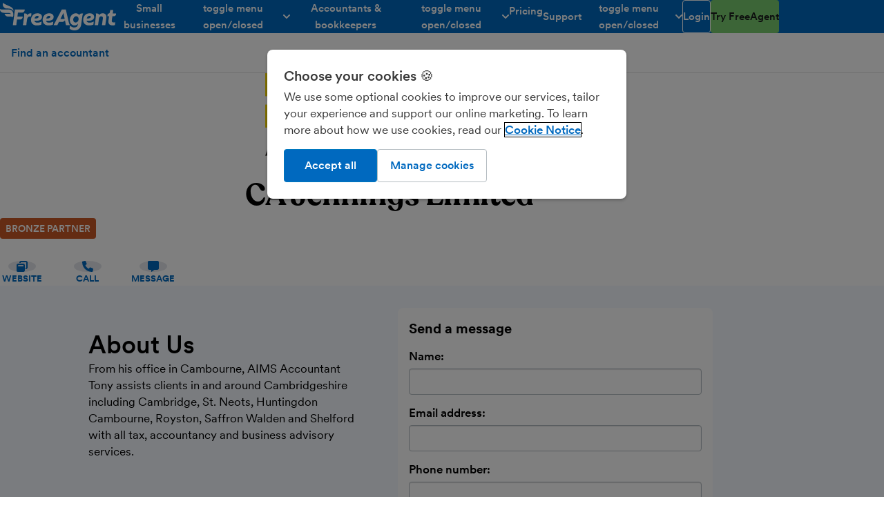

--- FILE ---
content_type: text/html; charset=UTF-8
request_url: https://www.freeagent.com/find-an-accountant/ca-jennings-limited/
body_size: 64769
content:
<!DOCTYPE html> <html lang="en"> <head> <meta http-equiv="Content-Type" content="text/html; charset=utf-8"/> <meta property="env" content="production"/> <link rel="preload" href="/components/stylesheets/main-4ca6ad8f.css" as="style"/> <script src="/components/javascript/polyfills-5fc22b70.js" nomodule="true"></script> <script>/*! For license information please see main_head_critical.js.LICENSE.txt */
!function(){var t={2733:function(t){t.exports=function(){"use strict";function t(t){for(var e=1;e<arguments.length;e++){var n=arguments[e];for(var r in n)t[r]=n[r]}return t}function e(n,r){function o(e,o,s){if("undefined"!=typeof document){"number"==typeof(s=t({},r,s)).expires&&(s.expires=new Date(Date.now()+864e5*s.expires)),s.expires&&(s.expires=s.expires.toUTCString()),e=encodeURIComponent(e).replace(/%(2[346B]|5E|60|7C)/g,decodeURIComponent).replace(/[()]/g,escape);var i="";for(var a in s)s[a]&&(i+="; "+a,!0!==s[a]&&(i+="="+s[a].split(";")[0]));return document.cookie=e+"="+n.write(o,e)+i}}function s(t){if("undefined"!=typeof document&&(!arguments.length||t)){for(var e=document.cookie?document.cookie.split("; "):[],r={},o=0;o<e.length;o++){var s=e[o].split("="),i=s.slice(1).join("=");try{var a=decodeURIComponent(s[0]);if(r[a]=n.read(i,a),t===a)break}catch(t){}}return t?r[t]:r}}return Object.create({set:o,get:s,remove:function(e,n){o(e,"",t({},n,{expires:-1}))},withAttributes:function(n){return e(this.converter,t({},this.attributes,n))},withConverter:function(n){return e(t({},this.converter,n),this.attributes)}},{attributes:{value:Object.freeze(r)},converter:{value:Object.freeze(n)}})}return e({read:function(t){return'"'===t[0]&&(t=t.slice(1,-1)),t.replace(/(%[\dA-F]{2})+/gi,decodeURIComponent)},write:function(t){return encodeURIComponent(t).replace(/%(2[346BF]|3[AC-F]|40|5[BDE]|60|7[BCD])/g,decodeURIComponent)}},{path:"/"})}()},14292:function(t,e,n){"use strict";n.r(e),n.d(e,{reportError:function(){return yo}});const r="undefined"==typeof __SENTRY_DEBUG__||__SENTRY_DEBUG__,o="10.33.0",s=globalThis;function i(){return a(s),s}function a(t){const e=t.__SENTRY__=t.__SENTRY__||{};return e.version=e.version||o,e[o]=e[o]||{}}function c(t,e,n=s){const r=n.__SENTRY__=n.__SENTRY__||{},i=r[o]=r[o]||{};return i[t]||(i[t]=e())}const u=["debug","info","warn","error","log","assert","trace"],p={};function l(t){if(!("console"in s))return t();const e=s.console,n={},r=Object.keys(p);r.forEach(t=>{const r=p[t];n[t]=e[t],e[t]=r});try{return t()}finally{r.forEach(t=>{e[t]=n[t]})}}function d(){return h().enabled}function f(t,...e){r&&d()&&l(()=>{s.console[t](`Sentry Logger [${t}]:`,...e)})}function h(){return r?c("loggerSettings",()=>({enabled:!1})):{enabled:!1}}const m={enable:function(){h().enabled=!0},disable:function(){h().enabled=!1},isEnabled:d,log:function(...t){f("log",...t)},warn:function(...t){f("warn",...t)},error:function(...t){f("error",...t)}},g=[];function _(t){const e=t.defaultIntegrations||[],n=t.integrations;let r;if(e.forEach(t=>{t.isDefaultInstance=!0}),Array.isArray(n))r=[...e,...n];else if("function"==typeof n){const t=n(e);r=Array.isArray(t)?t:[t]}else r=e;return function(t){const e={};return t.forEach(t=>{const{name:n}=t,r=e[n];r&&!r.isDefaultInstance&&t.isDefaultInstance||(e[n]=t)}),Object.values(e)}(r)}function y(t,e){for(const n of e)n?.afterAllSetup&&n.afterAllSetup(t)}function v(t,e,n){if(n[e.name])r&&m.log(`Integration skipped because it was already installed: ${e.name}`);else{if(n[e.name]=e,g.includes(e.name)||"function"!=typeof e.setupOnce||(e.setupOnce(),g.push(e.name)),e.setup&&"function"==typeof e.setup&&e.setup(t),"function"==typeof e.preprocessEvent){const n=e.preprocessEvent.bind(e);t.on("preprocessEvent",(e,r)=>n(e,r,t))}if("function"==typeof e.processEvent){const n=e.processEvent.bind(e),r=Object.assign((e,r)=>n(e,r,t),{id:e.name});t.addEventProcessor(r)}r&&m.log(`Integration installed: ${e.name}`)}}function b(t){const e=[];t.message&&e.push(t.message);try{const n=t.exception.values[t.exception.values.length-1];n?.value&&(e.push(n.value),n.type&&e.push(`${n.type}: ${n.value}`))}catch{}return e}const E=Object.prototype.toString;function S(t){switch(E.call(t)){case"[object Error]":case"[object Exception]":case"[object DOMException]":case"[object WebAssembly.Exception]":return!0;default:return j(t,Error)}}function w(t,e){return E.call(t)===`[object ${e}]`}function x(t){return w(t,"ErrorEvent")}function k(t){return w(t,"DOMError")}function C(t){return w(t,"String")}function O(t){return"object"==typeof t&&null!==t&&"__sentry_template_string__"in t&&"__sentry_template_values__"in t}function T(t){return null===t||O(t)||"object"!=typeof t&&"function"!=typeof t}function $(t){return w(t,"Object")}function I(t){return"undefined"!=typeof Event&&j(t,Event)}function A(t){return Boolean(t?.then&&"function"==typeof t.then)}function j(t,e){try{return t instanceof e}catch{return!1}}function P(t){return!("object"!=typeof t||null===t||!(t.__isVue||t._isVue||t.__v_isVNode))}function D(t){return"undefined"!=typeof Request&&j(t,Request)}const L=s;function R(t,e={}){if(!t)return"<unknown>";try{let n=t;const r=5,o=[];let s=0,i=0;const a=" > ",c=a.length;let u;const p=Array.isArray(e)?e:e.keyAttrs,l=!Array.isArray(e)&&e.maxStringLength||80;for(;n&&s++<r&&(u=N(n,p),!("html"===u||s>1&&i+o.length*c+u.length>=l));)o.push(u),i+=u.length,n=n.parentNode;return o.reverse().join(a)}catch{return"<unknown>"}}function N(t,e){const n=t,r=[];if(!n?.tagName)return"";if(L.HTMLElement&&n instanceof HTMLElement&&n.dataset){if(n.dataset.sentryComponent)return n.dataset.sentryComponent;if(n.dataset.sentryElement)return n.dataset.sentryElement}r.push(n.tagName.toLowerCase());const o=e?.length?e.filter(t=>n.getAttribute(t)).map(t=>[t,n.getAttribute(t)]):null;if(o?.length)o.forEach(t=>{r.push(`[${t[0]}="${t[1]}"]`)});else{n.id&&r.push(`#${n.id}`);const t=n.className;if(t&&C(t)){const e=t.split(/\s+/);for(const t of e)r.push(`.${t}`)}}const s=["aria-label","type","name","title","alt"];for(const t of s){const e=n.getAttribute(t);e&&r.push(`[${t}="${e}"]`)}return r.join("")}function M(){try{return L.document.location.href}catch{return""}}function U(t,e,n){if(!(e in t))return;const o=t[e];if("function"!=typeof o)return;const s=n(o);"function"==typeof s&&F(s,o);try{t[e]=s}catch{r&&m.log(`Failed to replace method "${e}" in object`,t)}}function B(t,e,n){try{Object.defineProperty(t,e,{value:n,writable:!0,configurable:!0})}catch{r&&m.log(`Failed to add non-enumerable property "${e}" to object`,t)}}function F(t,e){try{const n=e.prototype||{};t.prototype=e.prototype=n,B(t,"__sentry_original__",e)}catch{}}function q(t){return t.__sentry_original__}function H(t){if(S(t))return{message:t.message,name:t.name,stack:t.stack,...W(t)};if(I(t)){const e={type:t.type,target:z(t.target),currentTarget:z(t.currentTarget),...W(t)};return"undefined"!=typeof CustomEvent&&j(t,CustomEvent)&&(e.detail=t.detail),e}return t}function z(t){try{return e=t,"undefined"!=typeof Element&&j(e,Element)?R(t):Object.prototype.toString.call(t)}catch{return"<unknown>"}var e}function W(t){if("object"==typeof t&&null!==t){const e={};for(const n in t)Object.prototype.hasOwnProperty.call(t,n)&&(e[n]=t[n]);return e}return{}}let Y,G;function X(t){if(void 0!==Y)return Y?Y(t):t();const e=Symbol.for("__SENTRY_SAFE_RANDOM_ID_WRAPPER__"),n=s;return e in n&&"function"==typeof n[e]?(Y=n[e],Y(t)):(Y=null,t())}function J(){return X(()=>Math.random())}function K(){return X(()=>Date.now())}function V(t=function(){const t=s;return t.crypto||t.msCrypto}()){try{if(t?.randomUUID)return X(()=>t.randomUUID()).replace(/-/g,"")}catch{}return G||(G=[1e7]+1e3+4e3+8e3+1e11),G.replace(/[018]/g,t=>(t^(16*J()&15)>>t/4).toString(16))}function Q(t){return t.exception?.values?.[0]}function Z(t){const{message:e,event_id:n}=t;if(e)return e;const r=Q(t);return r?r.type&&r.value?`${r.type}: ${r.value}`:r.type||r.value||n||"<unknown>":n||"<unknown>"}function tt(t,e,n){const r=t.exception=t.exception||{},o=r.values=r.values||[],s=o[0]=o[0]||{};s.value||(s.value=e||""),s.type||(s.type=n||"Error")}function et(t,e){const n=Q(t);if(!n)return;const r=n.mechanism;if(n.mechanism={type:"generic",handled:!0,...r,...e},e&&"data"in e){const t={...r?.data,...e.data};n.mechanism.data=t}}function nt(t){if(function(t){try{return t.__sentry_captured__}catch{}}(t))return!0;try{B(t,"__sentry_captured__",!0)}catch{}return!1}const rt="?",ot=/\(error: (.*)\)/,st=/captureMessage|captureException/;function it(...t){const e=t.sort((t,e)=>t[0]-e[0]).map(t=>t[1]);return(t,n=0,r=0)=>{const o=[],s=t.split("\n");for(let t=n;t<s.length;t++){let n=s[t];n.length>1024&&(n=n.slice(0,1024));const i=ot.test(n)?n.replace(ot,"$1"):n;if(!i.match(/\S*Error: /)){for(const t of e){const e=t(i);if(e){o.push(e);break}}if(o.length>=50+r)break}}return function(t){if(!t.length)return[];const e=Array.from(t);/sentryWrapped/.test(at(e).function||"")&&e.pop();e.reverse(),st.test(at(e).function||"")&&(e.pop(),st.test(at(e).function||"")&&e.pop());return e.slice(0,50).map(t=>({...t,filename:t.filename||at(e).filename,function:t.function||rt}))}(o.slice(r))}}function at(t){return t[t.length-1]||{}}const ct="<anonymous>";function ut(t){try{return t&&"function"==typeof t&&t.name||ct}catch{return ct}}function pt(t){const e=t.exception;if(e){const t=[];try{return e.values.forEach(e=>{e.stacktrace.frames&&t.push(...e.stacktrace.frames)}),t}catch{return}}}function lt(t){return"__v_isVNode"in t&&t.__v_isVNode?"[VueVNode]":"[VueViewModel]"}function dt(t,e=0){return"string"!=typeof t||0===e||t.length<=e?t:`${t.slice(0,e)}...`}function ft(t,e){if(!Array.isArray(t))return"";const n=[];for(let e=0;e<t.length;e++){const r=t[e];try{P(r)?n.push(lt(r)):n.push(String(r))}catch{n.push("[value cannot be serialized]")}}return n.join(e)}function ht(t,e,n=!1){return!!C(t)&&(w(e,"RegExp")?e.test(t):!!C(e)&&(n?t===e:t.includes(e)))}function mt(t,e=[],n=!1){return e.some(e=>ht(t,e,n))}const gt=[/^Script error\.?$/,/^Javascript error: Script error\.? on line 0$/,/^ResizeObserver loop completed with undelivered notifications.$/,/^Cannot redefine property: googletag$/,/^Can't find variable: gmo$/,/^undefined is not an object \(evaluating 'a\.[A-Z]'\)$/,'can\'t redefine non-configurable property "solana"',"vv().getRestrictions is not a function. (In 'vv().getRestrictions(1,a)', 'vv().getRestrictions' is undefined)","Can't find variable: _AutofillCallbackHandler",/^Non-Error promise rejection captured with value: Object Not Found Matching Id:\d+, MethodName:simulateEvent, ParamCount:\d+$/,/^Java exception was raised during method invocation$/],_t=(t={})=>{let e;return{name:"EventFilters",setup(n){const r=n.getOptions();e=vt(t,r)},processEvent(n,o,s){if(!e){const n=s.getOptions();e=vt(t,n)}return function(t,e){if(t.type){if("transaction"===t.type&&function(t,e){if(!e?.length)return!1;const n=t.transaction;return!!n&&mt(n,e)}(t,e.ignoreTransactions))return r&&m.warn(`Event dropped due to being matched by \`ignoreTransactions\` option.\nEvent: ${Z(t)}`),!0}else{if(function(t,e){if(!e?.length)return!1;return b(t).some(t=>mt(t,e))}(t,e.ignoreErrors))return r&&m.warn(`Event dropped due to being matched by \`ignoreErrors\` option.\nEvent: ${Z(t)}`),!0;if(function(t){if(!t.exception?.values?.length)return!1;return!t.message&&!t.exception.values.some(t=>t.stacktrace||t.type&&"Error"!==t.type||t.value)}(t))return r&&m.warn(`Event dropped due to not having an error message, error type or stacktrace.\nEvent: ${Z(t)}`),!0;if(function(t,e){if(!e?.length)return!1;const n=bt(t);return!!n&&mt(n,e)}(t,e.denyUrls))return r&&m.warn(`Event dropped due to being matched by \`denyUrls\` option.\nEvent: ${Z(t)}.\nUrl: ${bt(t)}`),!0;if(!function(t,e){if(!e?.length)return!0;const n=bt(t);return!n||mt(n,e)}(t,e.allowUrls))return r&&m.warn(`Event dropped due to not being matched by \`allowUrls\` option.\nEvent: ${Z(t)}.\nUrl: ${bt(t)}`),!0}return!1}(n,e)?null:n}}},yt=(t={})=>({..._t(t),name:"InboundFilters"});function vt(t={},e={}){return{allowUrls:[...t.allowUrls||[],...e.allowUrls||[]],denyUrls:[...t.denyUrls||[],...e.denyUrls||[]],ignoreErrors:[...t.ignoreErrors||[],...e.ignoreErrors||[],...t.disableErrorDefaults?[]:gt],ignoreTransactions:[...t.ignoreTransactions||[],...e.ignoreTransactions||[]]}}function bt(t){try{const e=[...t.exception?.values??[]].reverse().find(t=>void 0===t.mechanism?.parent_id&&t.stacktrace?.frames?.length),n=e?.stacktrace?.frames;return n?function(t=[]){for(let e=t.length-1;e>=0;e--){const n=t[e];if(n&&"<anonymous>"!==n.filename&&"[native code]"!==n.filename)return n.filename||null}return null}(n):null}catch{return r&&m.error(`Cannot extract url for event ${Z(t)}`),null}}function Et(){return K()/1e3}let St;function wt(){return(St??(St=function(){const{performance:t}=s;if(!t?.now||!t.timeOrigin)return Et;const e=t.timeOrigin;return()=>(e+X(()=>t.now()))/1e3}()))()}function xt(t){const e=wt(),n={sid:V(),init:!0,timestamp:e,started:e,duration:0,status:"ok",errors:0,ignoreDuration:!1,toJSON:()=>function(t){return{sid:`${t.sid}`,init:t.init,started:new Date(1e3*t.started).toISOString(),timestamp:new Date(1e3*t.timestamp).toISOString(),status:t.status,errors:t.errors,did:"number"==typeof t.did||"string"==typeof t.did?`${t.did}`:void 0,duration:t.duration,abnormal_mechanism:t.abnormal_mechanism,attrs:{release:t.release,environment:t.environment,ip_address:t.ipAddress,user_agent:t.userAgent}}}(n)};return t&&kt(n,t),n}function kt(t,e={}){if(e.user&&(!t.ipAddress&&e.user.ip_address&&(t.ipAddress=e.user.ip_address),t.did||e.did||(t.did=e.user.id||e.user.email||e.user.username)),t.timestamp=e.timestamp||wt(),e.abnormal_mechanism&&(t.abnormal_mechanism=e.abnormal_mechanism),e.ignoreDuration&&(t.ignoreDuration=e.ignoreDuration),e.sid&&(t.sid=32===e.sid.length?e.sid:V()),void 0!==e.init&&(t.init=e.init),!t.did&&e.did&&(t.did=`${e.did}`),"number"==typeof e.started&&(t.started=e.started),t.ignoreDuration)t.duration=void 0;else if("number"==typeof e.duration)t.duration=e.duration;else{const e=t.timestamp-t.started;t.duration=e>=0?e:0}e.release&&(t.release=e.release),e.environment&&(t.environment=e.environment),!t.ipAddress&&e.ipAddress&&(t.ipAddress=e.ipAddress),!t.userAgent&&e.userAgent&&(t.userAgent=e.userAgent),"number"==typeof e.errors&&(t.errors=e.errors),e.status&&(t.status=e.status)}function Ct(t,e,n=2){if(!e||"object"!=typeof e||n<=0)return e;if(t&&0===Object.keys(e).length)return t;const r={...t};for(const t in e)Object.prototype.hasOwnProperty.call(e,t)&&(r[t]=Ct(r[t],e[t],n-1));return r}function Ot(){return V()}function Tt(){return V().substring(16)}const $t="_sentrySpan";function It(t,e){e?B(t,$t,e):delete t[$t]}function At(t){return t[$t]}class jt{constructor(){this._notifyingListeners=!1,this._scopeListeners=[],this._eventProcessors=[],this._breadcrumbs=[],this._attachments=[],this._user={},this._tags={},this._attributes={},this._extra={},this._contexts={},this._sdkProcessingMetadata={},this._propagationContext={traceId:Ot(),sampleRand:J()}}clone(){const t=new jt;return t._breadcrumbs=[...this._breadcrumbs],t._tags={...this._tags},t._attributes={...this._attributes},t._extra={...this._extra},t._contexts={...this._contexts},this._contexts.flags&&(t._contexts.flags={values:[...this._contexts.flags.values]}),t._user=this._user,t._level=this._level,t._session=this._session,t._transactionName=this._transactionName,t._fingerprint=this._fingerprint,t._eventProcessors=[...this._eventProcessors],t._attachments=[...this._attachments],t._sdkProcessingMetadata={...this._sdkProcessingMetadata},t._propagationContext={...this._propagationContext},t._client=this._client,t._lastEventId=this._lastEventId,It(t,At(this)),t}setClient(t){this._client=t}setLastEventId(t){this._lastEventId=t}getClient(){return this._client}lastEventId(){return this._lastEventId}addScopeListener(t){this._scopeListeners.push(t)}addEventProcessor(t){return this._eventProcessors.push(t),this}setUser(t){return this._user=t||{email:void 0,id:void 0,ip_address:void 0,username:void 0},this._session&&kt(this._session,{user:t}),this._notifyScopeListeners(),this}getUser(){return this._user}setTags(t){return this._tags={...this._tags,...t},this._notifyScopeListeners(),this}setTag(t,e){return this.setTags({[t]:e})}setAttributes(t){return this._attributes={...this._attributes,...t},this._notifyScopeListeners(),this}setAttribute(t,e){return this.setAttributes({[t]:e})}removeAttribute(t){return t in this._attributes&&(delete this._attributes[t],this._notifyScopeListeners()),this}setExtras(t){return this._extra={...this._extra,...t},this._notifyScopeListeners(),this}setExtra(t,e){return this._extra={...this._extra,[t]:e},this._notifyScopeListeners(),this}setFingerprint(t){return this._fingerprint=t,this._notifyScopeListeners(),this}setLevel(t){return this._level=t,this._notifyScopeListeners(),this}setTransactionName(t){return this._transactionName=t,this._notifyScopeListeners(),this}setContext(t,e){return null===e?delete this._contexts[t]:this._contexts[t]=e,this._notifyScopeListeners(),this}setSession(t){return t?this._session=t:delete this._session,this._notifyScopeListeners(),this}getSession(){return this._session}update(t){if(!t)return this;const e="function"==typeof t?t(this):t,n=e instanceof jt?e.getScopeData():$(e)?t:void 0,{tags:r,attributes:o,extra:s,user:i,contexts:a,level:c,fingerprint:u=[],propagationContext:p}=n||{};return this._tags={...this._tags,...r},this._attributes={...this._attributes,...o},this._extra={...this._extra,...s},this._contexts={...this._contexts,...a},i&&Object.keys(i).length&&(this._user=i),c&&(this._level=c),u.length&&(this._fingerprint=u),p&&(this._propagationContext=p),this}clear(){return this._breadcrumbs=[],this._tags={},this._attributes={},this._extra={},this._user={},this._contexts={},this._level=void 0,this._transactionName=void 0,this._fingerprint=void 0,this._session=void 0,It(this,void 0),this._attachments=[],this.setPropagationContext({traceId:Ot(),sampleRand:J()}),this._notifyScopeListeners(),this}addBreadcrumb(t,e){const n="number"==typeof e?e:100;if(n<=0)return this;const r={timestamp:Et(),...t,message:t.message?dt(t.message,2048):t.message};return this._breadcrumbs.push(r),this._breadcrumbs.length>n&&(this._breadcrumbs=this._breadcrumbs.slice(-n),this._client?.recordDroppedEvent("buffer_overflow","log_item")),this._notifyScopeListeners(),this}getLastBreadcrumb(){return this._breadcrumbs[this._breadcrumbs.length-1]}clearBreadcrumbs(){return this._breadcrumbs=[],this._notifyScopeListeners(),this}addAttachment(t){return this._attachments.push(t),this}clearAttachments(){return this._attachments=[],this}getScopeData(){return{breadcrumbs:this._breadcrumbs,attachments:this._attachments,contexts:this._contexts,tags:this._tags,attributes:this._attributes,extra:this._extra,user:this._user,level:this._level,fingerprint:this._fingerprint||[],eventProcessors:this._eventProcessors,propagationContext:this._propagationContext,sdkProcessingMetadata:this._sdkProcessingMetadata,transactionName:this._transactionName,span:At(this)}}setSDKProcessingMetadata(t){return this._sdkProcessingMetadata=Ct(this._sdkProcessingMetadata,t,2),this}setPropagationContext(t){return this._propagationContext=t,this}getPropagationContext(){return this._propagationContext}captureException(t,e){const n=e?.event_id||V();if(!this._client)return r&&m.warn("No client configured on scope - will not capture exception!"),n;const o=new Error("Sentry syntheticException");return this._client.captureException(t,{originalException:t,syntheticException:o,...e,event_id:n},this),n}captureMessage(t,e,n){const o=n?.event_id||V();if(!this._client)return r&&m.warn("No client configured on scope - will not capture message!"),o;const s=n?.syntheticException??new Error(t);return this._client.captureMessage(t,e,{originalException:t,syntheticException:s,...n,event_id:o},this),o}captureEvent(t,e){const n=e?.event_id||V();return this._client?(this._client.captureEvent(t,{...e,event_id:n},this),n):(r&&m.warn("No client configured on scope - will not capture event!"),n)}_notifyScopeListeners(){this._notifyingListeners||(this._notifyingListeners=!0,this._scopeListeners.forEach(t=>{t(this)}),this._notifyingListeners=!1)}}class Pt{constructor(t,e){let n,r;n=t||new jt,r=e||new jt,this._stack=[{scope:n}],this._isolationScope=r}withScope(t){const e=this._pushScope();let n;try{n=t(e)}catch(t){throw this._popScope(),t}return A(n)?n.then(t=>(this._popScope(),t),t=>{throw this._popScope(),t}):(this._popScope(),n)}getClient(){return this.getStackTop().client}getScope(){return this.getStackTop().scope}getIsolationScope(){return this._isolationScope}getStackTop(){return this._stack[this._stack.length-1]}_pushScope(){const t=this.getScope().clone();return this._stack.push({client:this.getClient(),scope:t}),t}_popScope(){return!(this._stack.length<=1)&&!!this._stack.pop()}}function Dt(){const t=a(i());return t.stack=t.stack||new Pt(c("defaultCurrentScope",()=>new jt),c("defaultIsolationScope",()=>new jt))}function Lt(t){return Dt().withScope(t)}function Rt(t,e){const n=Dt();return n.withScope(()=>(n.getStackTop().scope=t,e(t)))}function Nt(t){return Dt().withScope(()=>t(Dt().getIsolationScope()))}function Mt(t){const e=a(t);return e.acs?e.acs:{withIsolationScope:Nt,withScope:Lt,withSetScope:Rt,withSetIsolationScope:(t,e)=>Nt(e),getCurrentScope:()=>Dt().getScope(),getIsolationScope:()=>Dt().getIsolationScope()}}function Ut(){return Mt(i()).getCurrentScope()}function Bt(){return Mt(i()).getIsolationScope()}function Ft(){return Ut().getClient()}function qt(t){const e=t.getPropagationContext(),{traceId:n,parentSpanId:r,propagationSpanId:o}=e,s={trace_id:n,span_id:o||Tt()};return r&&(s.parent_span_id=r),s}let Ht;const zt=new WeakMap,Wt=()=>({name:"FunctionToString",setupOnce(){Ht=Function.prototype.toString;try{Function.prototype.toString=function(...t){const e=q(this),n=zt.has(Ft())&&void 0!==e?e:this;return Ht.apply(n,t)}}catch{}},setup(t){zt.set(t,!0)}}),Yt=()=>{let t;return{name:"Dedupe",processEvent(e){if(e.type)return e;try{if(function(t,e){if(!e)return!1;if(function(t,e){const n=t.message,r=e.message;if(!n&&!r)return!1;if(n&&!r||!n&&r)return!1;if(n!==r)return!1;if(!Xt(t,e))return!1;if(!Gt(t,e))return!1;return!0}(t,e))return!0;if(function(t,e){const n=Jt(e),r=Jt(t);if(!n||!r)return!1;if(n.type!==r.type||n.value!==r.value)return!1;if(!Xt(t,e))return!1;if(!Gt(t,e))return!1;return!0}(t,e))return!0;return!1}(e,t))return r&&m.warn("Event dropped due to being a duplicate of previously captured event."),null}catch{}return t=e}}};function Gt(t,e){let n=pt(t),r=pt(e);if(!n&&!r)return!0;if(n&&!r||!n&&r)return!1;if(r.length!==n.length)return!1;for(let t=0;t<r.length;t++){const e=r[t],o=n[t];if(e.filename!==o.filename||e.lineno!==o.lineno||e.colno!==o.colno||e.function!==o.function)return!1}return!0}function Xt(t,e){let n=t.fingerprint,r=e.fingerprint;if(!n&&!r)return!0;if(n&&!r||!n&&r)return!1;try{return!(n.join("")!==r.join(""))}catch{return!1}}function Jt(t){return t.exception?.values?.[0]}function Kt(t,e){!0===e.debug&&(r?m.enable():l(()=>{console.warn("[Sentry] Cannot initialize SDK with `debug` option using a non-debug bundle.")}));Ut().update(e.initialScope);const n=new t(e);return function(t){Ut().setClient(t)}(n),n.init(),n}function Vt(t){const e=t.protocol?`${t.protocol}:`:"",n=t.port?`:${t.port}`:"";return`${e}//${t.host}${n}${t.path?`/${t.path}`:""}/api/`}function Qt(t,e,n){return e||`${function(t){return`${Vt(t)}${t.projectId}/envelope/`}(t)}?${function(t,e){const n={sentry_version:"7"};return t.publicKey&&(n.sentry_key=t.publicKey),e&&(n.sentry_client=`${e.name}/${e.version}`),new URLSearchParams(n).toString()}(t,n)}`}const Zt="production",te=/^o(\d+)\./,ee=/^(?:(\w+):)\/\/(?:(\w+)(?::(\w+)?)?@)((?:\[[:.%\w]+\]|[\w.-]+))(?::(\d+))?\/(.+)/;function ne(t,e=!1){const{host:n,path:r,pass:o,port:s,projectId:i,protocol:a,publicKey:c}=t;return`${a}://${c}${e&&o?`:${o}`:""}@${n}${s?`:${s}`:""}/${r?`${r}/`:r}${i}`}function re(t){return{protocol:t.protocol,publicKey:t.publicKey||"",pass:t.pass||"",host:t.host,port:t.port||"",path:t.path||"",projectId:t.projectId}}function oe(t){const e=t.getOptions(),{host:n}=t.getDsn()||{};let r;return e.orgId?r=String(e.orgId):n&&(r=function(t){const e=t.match(te);return e?.[1]}(n)),r}function se(t){const e="string"==typeof t?function(t){const e=ee.exec(t);if(!e)return void l(()=>{console.error(`Invalid Sentry Dsn: ${t}`)});const[n,r,o="",s="",i="",a=""]=e.slice(1);let c="",u=a;const p=u.split("/");if(p.length>1&&(c=p.slice(0,-1).join("/"),u=p.pop()),u){const t=u.match(/^\d+/);t&&(u=t[0])}return re({host:s,pass:o,path:c,projectId:u,port:i,protocol:n,publicKey:r})}(t):re(t);if(e&&function(t){if(!r)return!0;const{port:e,projectId:n,protocol:o}=t;return!(["protocol","publicKey","host","projectId"].find(e=>!t[e]&&(m.error(`Invalid Sentry Dsn: ${e} missing`),!0))||(n.match(/^\d+$/)?function(t){return"http"===t||"https"===t}(o)?e&&isNaN(parseInt(e,10))&&(m.error(`Invalid Sentry Dsn: Invalid port ${e}`),1):(m.error(`Invalid Sentry Dsn: Invalid protocol ${o}`),1):(m.error(`Invalid Sentry Dsn: Invalid projectId ${n}`),1)))}(e))return e}function ie(t,e=100,n=1/0){try{return ce("",t,e,n)}catch(t){return{ERROR:`**non-serializable** (${t})`}}}function ae(t,e=3,n=102400){const r=ie(t,e);return o=r,function(t){return~-encodeURI(t).split(/%..|./).length}(JSON.stringify(o))>n?ae(t,e-1,n):r;var o}function ce(t,e,r=1/0,o=1/0,s=function(){const t=new WeakSet;function e(e){return!!t.has(e)||(t.add(e),!1)}function n(e){t.delete(e)}return[e,n]}()){const[i,a]=s;if(null==e||["boolean","string"].includes(typeof e)||"number"==typeof e&&Number.isFinite(e))return e;const c=function(t,e){try{if("domain"===t&&e&&"object"==typeof e&&e._events)return"[Domain]";if("domainEmitter"===t)return"[DomainEmitter]";if(void 0!==n.g&&e===n.g)return"[Global]";if("undefined"!=typeof window&&e===window)return"[Window]";if("undefined"!=typeof document&&e===document)return"[Document]";if(P(e))return lt(e);if($(r=e)&&"nativeEvent"in r&&"preventDefault"in r&&"stopPropagation"in r)return"[SyntheticEvent]";if("number"==typeof e&&!Number.isFinite(e))return`[${e}]`;if("function"==typeof e)return`[Function: ${ut(e)}]`;if("symbol"==typeof e)return`[${String(e)}]`;if("bigint"==typeof e)return`[BigInt: ${String(e)}]`;const o=function(t){const e=Object.getPrototypeOf(t);return e?.constructor?e.constructor.name:"null prototype"}(e);return/^HTML(\w*)Element$/.test(o)?`[HTMLElement: ${o}]`:`[object ${o}]`}catch(t){return`**non-serializable** (${t})`}var r}(t,e);if(!c.startsWith("[object "))return c;if(e.__sentry_skip_normalization__)return e;const u="number"==typeof e.__sentry_override_normalization_depth__?e.__sentry_override_normalization_depth__:r;if(0===u)return c.replace("object ","");if(i(e))return"[Circular ~]";const p=e;if(p&&"function"==typeof p.toJSON)try{return ce("",p.toJSON(),u-1,o,s)}catch{}const l=Array.isArray(e)?[]:{};let d=0;const f=H(e);for(const t in f){if(!Object.prototype.hasOwnProperty.call(f,t))continue;if(d>=o){l[t]="[MaxProperties ~]";break}const e=f[t];l[t]=ce(t,e,u-1,o,s),d++}return a(e),l}function ue(t,e=[]){return[t,e]}function pe(t,e){const[n,r]=t;return[n,[...r,e]]}function le(t,e){const n=t[1];for(const t of n){if(e(t,t[0].type))return!0}return!1}function de(t){const e=a(s);return e.encodePolyfill?e.encodePolyfill(t):(new TextEncoder).encode(t)}function fe(t){const[e,n]=t;let r=JSON.stringify(e);function o(t){"string"==typeof r?r="string"==typeof t?r+t:[de(r),t]:r.push("string"==typeof t?de(t):t)}for(const t of n){const[e,n]=t;if(o(`\n${JSON.stringify(e)}\n`),"string"==typeof n||n instanceof Uint8Array)o(n);else{let t;try{t=JSON.stringify(n)}catch{t=JSON.stringify(ie(n))}o(t)}}return"string"==typeof r?r:function(t){const e=t.reduce((t,e)=>t+e.length,0),n=new Uint8Array(e);let r=0;for(const e of t)n.set(e,r),r+=e.length;return n}(r)}function he(t){const e="string"==typeof t.data?de(t.data):t.data;return[{type:"attachment",length:e.length,filename:t.filename,content_type:t.contentType,attachment_type:t.attachmentType},e]}const me={session:"session",sessions:"session",attachment:"attachment",transaction:"transaction",event:"error",client_report:"internal",user_report:"default",profile:"profile",profile_chunk:"profile",replay_event:"replay",replay_recording:"replay",check_in:"monitor",feedback:"feedback",span:"span",raw_security:"security",log:"log_item",metric:"metric",trace_metric:"metric"};function ge(t){return me[t]}function _e(t){if(!t?.sdk)return;const{name:e,version:n}=t.sdk;return{name:e,version:n}}function ye(t,e,n,r){const o=_e(n),s=t.type&&"replay_event"!==t.type?t.type:"event";!function(t,e){if(!e)return t;const n=t.sdk||{};t.sdk={...n,name:n.name||e.name,version:n.version||e.version,integrations:[...t.sdk?.integrations||[],...e.integrations||[]],packages:[...t.sdk?.packages||[],...e.packages||[]],settings:t.sdk?.settings||e.settings?{...t.sdk?.settings,...e.settings}:void 0}}(t,n?.sdk);const i=function(t,e,n,r){const o=t.sdkProcessingMetadata?.dynamicSamplingContext;return{event_id:t.event_id,sent_at:(new Date).toISOString(),...e&&{sdk:e},...!!n&&r&&{dsn:ne(r)},...o&&{trace:o}}}(t,o,r,e);delete t.sdkProcessingMetadata;return ue(i,[[{type:s},t]])}function ve(t,e){const n=e??be(t)??[];if(0===n.length)return;const r=t.getOptions(),o=function(t,e,n,r){const o={};return e?.sdk&&(o.sdk={name:e.sdk.name,version:e.sdk.version}),n&&r&&(o.dsn=ne(r)),ue(o,[(s=t,[{type:"log",item_count:s.length,content_type:"application/vnd.sentry.items.log+json"},{items:s}])]);var s}(n,r._metadata,r.tunnel,t.getDsn());Ee().set(t,[]),t.emit("flushLogs"),t.sendEnvelope(o)}function be(t){return Ee().get(t)}function Ee(){return c("clientToLogBufferMap",()=>new WeakMap)}function Se(t,e){const n=e??we(t)??[];if(0===n.length)return;const r=t.getOptions(),o=function(t,e,n,r){const o={};return e?.sdk&&(o.sdk={name:e.sdk.name,version:e.sdk.version}),n&&r&&(o.dsn=ne(r)),ue(o,[(s=t,[{type:"trace_metric",item_count:s.length,content_type:"application/vnd.sentry.items.trace-metric+json"},{items:s}])]);var s}(n,r._metadata,r.tunnel,t.getDsn());xe().set(t,[]),t.emit("flushMetrics"),t.sendEnvelope(o)}function we(t){return xe().get(t)}function xe(){return c("clientToMetricBufferMap",()=>new WeakMap)}const ke="sentry.profile_id",Ce="sentry.exclusive_time",Oe=/^sentry-/;function Te(t){const e=function(t){if(!t||!C(t)&&!Array.isArray(t))return;if(Array.isArray(t))return t.reduce((t,e)=>{const n=$e(e);return Object.entries(n).forEach(([e,n])=>{t[e]=n}),t},{});return $e(t)}(t);if(!e)return;const n=Object.entries(e).reduce((t,[e,n])=>{if(e.match(Oe)){t[e.slice(7)]=n}return t},{});return Object.keys(n).length>0?n:void 0}function $e(t){return t.split(",").map(t=>{const e=t.indexOf("=");if(-1===e)return[];return[t.slice(0,e),t.slice(e+1)].map(t=>{try{return decodeURIComponent(t.trim())}catch{return}})}).reduce((t,[e,n])=>(e&&n&&(t[e]=n),t),{})}const Ie="_sentryScope",Ae="_sentryIsolationScope";function je(t){if(t){if("object"==typeof t&&"deref"in t&&"function"==typeof t.deref)try{return t.deref()}catch{return}return t}}function Pe(t){const e=t;return{scope:e[Ie],isolationScope:je(e[Ae])}}let De=!1;function Le(t){const{spanId:e,traceId:n,isRemote:r}=t.spanContext(),o=r?e:Ue(t).parent_span_id,s=Pe(t).scope;return{parent_span_id:o,span_id:r?s?.getPropagationContext().propagationSpanId||Tt():e,trace_id:n}}function Re(t){return t&&t.length>0?t.map(({context:{spanId:t,traceId:e,traceFlags:n,...r},attributes:o})=>({span_id:t,trace_id:e,sampled:1===n,attributes:o,...r})):void 0}function Ne(t){return"number"==typeof t?Me(t):Array.isArray(t)?t[0]+t[1]/1e9:t instanceof Date?Me(t.getTime()):wt()}function Me(t){return t>9999999999?t/1e3:t}function Ue(t){if(function(t){return"function"==typeof t.getSpanJSON}(t))return t.getSpanJSON();const{spanId:e,traceId:n}=t.spanContext();if(function(t){const e=t;return!!(e.attributes&&e.startTime&&e.name&&e.endTime&&e.status)}(t)){const{attributes:r,startTime:o,name:s,endTime:i,status:a,links:c}=t;return{span_id:e,trace_id:n,data:r,description:s,parent_span_id:"parentSpanId"in t?t.parentSpanId:"parentSpanContext"in t?t.parentSpanContext?.spanId:void 0,start_timestamp:Ne(o),timestamp:Ne(i)||void 0,status:Fe(a),op:r["sentry.op"],origin:r["sentry.origin"],links:Re(c)}}return{span_id:e,trace_id:n,start_timestamp:0,data:{}}}function Be(t){const{traceFlags:e}=t.spanContext();return 1===e}function Fe(t){if(t&&0!==t.code)return 1===t.code?"ok":t.message||"internal_error"}const qe="_sentryRootSpan";function He(t){return t[qe]||t}function ze(){De||(l(()=>{console.warn("[Sentry] Returning null from `beforeSendSpan` is disallowed. To drop certain spans, configure the respective integrations directly or use `ignoreSpans`.")}),De=!0)}const We="_frozenDsc";function Ye(t,e){const n=e.getOptions(),{publicKey:r}=e.getDsn()||{},o={environment:n.environment||Zt,release:n.release,public_key:r,trace_id:t,org_id:oe(e)};return e.emit("createDsc",o),o}function Ge(t){const e=Ft();if(!e)return{};const n=He(t),r=Ue(n),o=r.data,s=n.spanContext().traceState,i=s?.get("sentry.sample_rate")??o["sentry.sample_rate"]??o["sentry.previous_trace_sample_rate"];function a(t){return"number"!=typeof i&&"string"!=typeof i||(t.sample_rate=`${i}`),t}const c=n[We];if(c)return a(c);const u=s?.get("sentry.dsc"),p=u&&Te(u);if(p)return a(p);const l=Ye(t.spanContext().traceId,e),d=o["sentry.source"],f=r.description;return"url"!==d&&f&&(l.transaction=f),function(t){if("boolean"==typeof __SENTRY_TRACING__&&!__SENTRY_TRACING__)return!1;const e=t||Ft()?.getOptions();return!(!e||null==e.tracesSampleRate&&!e.tracesSampler)}()&&(l.sampled=String(Be(n)),l.sample_rand=s?.get("sentry.sample_rand")??Pe(n).scope?.getPropagationContext().sampleRand.toString()),a(l),e.emit("createDsc",l,n),l}function Xe(t){return new Ke(e=>{e(t)})}function Je(t){return new Ke((e,n)=>{n(t)})}class Ke{constructor(t){this._state=0,this._handlers=[],this._runExecutor(t)}then(t,e){return new Ke((n,r)=>{this._handlers.push([!1,e=>{if(t)try{n(t(e))}catch(t){r(t)}else n(e)},t=>{if(e)try{n(e(t))}catch(t){r(t)}else r(t)}]),this._executeHandlers()})}catch(t){return this.then(t=>t,t)}finally(t){return new Ke((e,n)=>{let r,o;return this.then(e=>{o=!1,r=e,t&&t()},e=>{o=!0,r=e,t&&t()}).then(()=>{o?n(r):e(r)})})}_executeHandlers(){if(0===this._state)return;const t=this._handlers.slice();this._handlers=[],t.forEach(t=>{t[0]||(1===this._state&&t[1](this._value),2===this._state&&t[2](this._value),t[0]=!0)})}_runExecutor(t){const e=(t,e)=>{0===this._state&&(A(e)?e.then(n,r):(this._state=t,this._value=e,this._executeHandlers()))},n=t=>{e(1,t)},r=t=>{e(2,t)};try{t(n,r)}catch(t){r(t)}}}const Ve=Symbol.for("SentryBufferFullError");function Qe(t=100){const e=new Set;function n(t){e.delete(t)}return{get $(){return Array.from(e)},add:function(r){if(!(e.size<t))return Je(Ve);const o=r();return e.add(o),o.then(()=>n(o),()=>n(o)),o},drain:function(t){if(!e.size)return Xe(!0);const n=Promise.allSettled(Array.from(e)).then(()=>!0);if(!t)return n;const r=[n,new Promise(e=>setTimeout(()=>e(!1),t))];return Promise.race(r)}}}function Ze(t,{statusCode:e,headers:n},r=K()){const o={...t},s=n?.["x-sentry-rate-limits"],i=n?.["retry-after"];if(s)for(const t of s.trim().split(",")){const[e,n,,,s]=t.split(":",5),i=parseInt(e,10),a=1e3*(isNaN(i)?60:i);if(n)for(const t of n.split(";"))"metric_bucket"===t&&s&&!s.split(";").includes("custom")||(o[t]=r+a);else o.all=r+a}else i?o.all=r+function(t,e=K()){const n=parseInt(`${t}`,10);if(!isNaN(n))return 1e3*n;const r=Date.parse(`${t}`);return isNaN(r)?6e4:r-e}(i,r):429===e&&(o.all=r+6e4);return o}function tn(t,e,n=Qe(t.bufferSize||64)){let o={};return{send:function(s){const i=[];if(le(s,(e,n)=>{const r=ge(n);!function(t,e,n=K()){return function(t,e){return t[e]||t.all||0}(t,e)>n}(o,r)?i.push(e):t.recordDroppedEvent("ratelimit_backoff",r)}),0===i.length)return Promise.resolve({});const a=ue(s[0],i),c=e=>{le(a,(n,r)=>{t.recordDroppedEvent(e,ge(r))})};return n.add(()=>e({body:fe(a)}).then(t=>(void 0!==t.statusCode&&(t.statusCode<200||t.statusCode>=300)&&r&&m.warn(`Sentry responded with status code ${t.statusCode} to sent event.`),o=Ze(o,t),t),t=>{throw c("network_error"),r&&m.error("Encountered error running transport request:",t),t})).then(t=>t,t=>{if(t===Ve)return r&&m.error("Skipped sending event because buffer is full."),c("queue_overflow"),Promise.resolve({});throw t})},flush:t=>n.drain(t)}}function en(t,e,n,r=0){try{const o=nn(e,n,t,r);return A(o)?o:Xe(o)}catch(t){return Je(t)}}function nn(t,e,n,o){const s=n[o];if(!t||!s)return t;const i=s({...t},e);return r&&null===i&&m.log(`Event processor "${s.id||"?"}" dropped event`),A(i)?i.then(t=>nn(t,e,n,o+1)):nn(i,e,n,o+1)}let rn,on,sn,an;function cn(t){const e=s._sentryDebugIds,n=s._debugIds;if(!e&&!n)return{};const r=e?Object.keys(e):[],o=n?Object.keys(n):[];if(an&&r.length===on&&o.length===sn)return an;on=r.length,sn=o.length,an={},rn||(rn={});const i=(e,n)=>{for(const r of e){const e=n[r],o=rn?.[r];if(o&&an&&e)an[o[0]]=e,rn&&(rn[r]=[o[0],e]);else if(e){const n=t(r);for(let t=n.length-1;t>=0;t--){const o=n[t],s=o?.filename;if(s&&an&&rn){an[s]=e,rn[r]=[s,e];break}}}}};return e&&i(r,e),n&&i(o,n),an}function un(t,e){const{fingerprint:n,span:r,breadcrumbs:o,sdkProcessingMetadata:s}=e;!function(t,e){const{extra:n,tags:r,user:o,contexts:s,level:i,transactionName:a}=e;Object.keys(n).length&&(t.extra={...n,...t.extra});Object.keys(r).length&&(t.tags={...r,...t.tags});Object.keys(o).length&&(t.user={...o,...t.user});Object.keys(s).length&&(t.contexts={...s,...t.contexts});i&&(t.level=i);a&&"transaction"!==t.type&&(t.transaction=a)}(t,e),r&&function(t,e){t.contexts={trace:Le(e),...t.contexts},t.sdkProcessingMetadata={dynamicSamplingContext:Ge(e),...t.sdkProcessingMetadata};const n=He(e),r=Ue(n).description;r&&!t.transaction&&"transaction"===t.type&&(t.transaction=r)}(t,r),function(t,e){t.fingerprint=t.fingerprint?Array.isArray(t.fingerprint)?t.fingerprint:[t.fingerprint]:[],e&&(t.fingerprint=t.fingerprint.concat(e));t.fingerprint.length||delete t.fingerprint}(t,n),function(t,e){const n=[...t.breadcrumbs||[],...e];t.breadcrumbs=n.length?n:void 0}(t,o),function(t,e){t.sdkProcessingMetadata={...t.sdkProcessingMetadata,...e}}(t,s)}function pn(t,e){const{extra:n,tags:r,attributes:o,user:s,contexts:i,level:a,sdkProcessingMetadata:c,breadcrumbs:u,fingerprint:p,eventProcessors:l,attachments:d,propagationContext:f,transactionName:h,span:m}=e;ln(t,"extra",n),ln(t,"tags",r),ln(t,"attributes",o),ln(t,"user",s),ln(t,"contexts",i),t.sdkProcessingMetadata=Ct(t.sdkProcessingMetadata,c,2),a&&(t.level=a),h&&(t.transactionName=h),m&&(t.span=m),u.length&&(t.breadcrumbs=[...t.breadcrumbs,...u]),p.length&&(t.fingerprint=[...t.fingerprint,...p]),l.length&&(t.eventProcessors=[...t.eventProcessors,...l]),d.length&&(t.attachments=[...t.attachments,...d]),t.propagationContext={...t.propagationContext,...f}}function ln(t,e,n){t[e]=Ct(t[e],n,1)}function dn(t,e){const n=c("globalScope",()=>new jt).getScopeData();return t&&pn(n,t.getScopeData()),e&&pn(n,e.getScopeData()),n}function fn(t,e,n,r,o,s){const{normalizeDepth:i=3,normalizeMaxBreadth:a=1e3}=t,c={...e,event_id:e.event_id||n.event_id||V(),timestamp:e.timestamp||Et()},u=n.integrations||t.integrations.map(t=>t.name);!function(t,e){const{environment:n,release:r,dist:o,maxValueLength:s}=e;t.environment=t.environment||n||Zt,!t.release&&r&&(t.release=r);!t.dist&&o&&(t.dist=o);const i=t.request;i?.url&&s&&(i.url=dt(i.url,s));s&&t.exception?.values?.forEach(t=>{t.value&&(t.value=dt(t.value,s))})}(c,t),function(t,e){e.length>0&&(t.sdk=t.sdk||{},t.sdk.integrations=[...t.sdk.integrations||[],...e])}(c,u),o&&o.emit("applyFrameMetadata",e),void 0===e.type&&function(t,e){const n=cn(e);t.exception?.values?.forEach(t=>{t.stacktrace?.frames?.forEach(t=>{t.filename&&(t.debug_id=n[t.filename])})})}(c,t.stackParser);const p=function(t,e){if(!e)return t;const n=t?t.clone():new jt;return n.update(e),n}(r,n.captureContext);n.mechanism&&et(c,n.mechanism);const l=o?o.getEventProcessors():[],d=dn(s,p),f=[...n.attachments||[],...d.attachments];f.length&&(n.attachments=f),un(c,d);return en([...l,...d.eventProcessors],c,n).then(t=>(t&&function(t){const e={};if(t.exception?.values?.forEach(t=>{t.stacktrace?.frames?.forEach(t=>{t.debug_id&&(t.abs_path?e[t.abs_path]=t.debug_id:t.filename&&(e[t.filename]=t.debug_id),delete t.debug_id)})}),0===Object.keys(e).length)return;t.debug_meta=t.debug_meta||{},t.debug_meta.images=t.debug_meta.images||[];const n=t.debug_meta.images;Object.entries(e).forEach(([t,e])=>{n.push({type:"sourcemap",code_file:t,debug_id:e})})}(t),"number"==typeof i&&i>0?function(t,e,n){if(!t)return null;const r={...t,...t.breadcrumbs&&{breadcrumbs:t.breadcrumbs.map(t=>({...t,...t.data&&{data:ie(t.data,e,n)}}))},...t.user&&{user:ie(t.user,e,n)},...t.contexts&&{contexts:ie(t.contexts,e,n)},...t.extra&&{extra:ie(t.extra,e,n)}};t.contexts?.trace&&r.contexts&&(r.contexts.trace=t.contexts.trace,t.contexts.trace.data&&(r.contexts.trace.data=ie(t.contexts.trace.data,e,n)));t.spans&&(r.spans=t.spans.map(t=>({...t,...t.data&&{data:ie(t.data,e,n)}})));t.contexts?.flags&&r.contexts&&(r.contexts.flags=ie(t.contexts.flags,3,n));return r}(t,i,a):t))}function hn(t){if(t)return function(t){return t instanceof jt||"function"==typeof t}(t)||function(t){return Object.keys(t).some(t=>mn.includes(t))}(t)?{captureContext:t}:t}const mn=["user","level","extra","contexts","tags","fingerprint","propagationContext"];function gn(t){m.log(`Ignoring span ${t.op} - ${t.description} because it matches \`ignoreSpans\`.`)}function _n(t,e){if(!e?.length||!t.description)return!1;for(const n of e){if(vn(n)){if(ht(t.description,n))return r&&gn(t),!0;continue}if(!n.name&&!n.op)continue;const e=!n.name||ht(t.description,n.name),o=!n.op||t.op&&ht(t.op,n.op);if(e&&o)return r&&gn(t),!0}return!1}function yn(t,e){const n=e.parent_span_id,r=e.span_id;if(n)for(const e of t)e.parent_span_id===r&&(e.parent_span_id=n)}function vn(t){return"string"==typeof t||t instanceof RegExp}const bn="Not capturing exception because it's already been captured.",En="Discarded session because of missing or non-string release",Sn=Symbol.for("SentryInternalError"),wn=Symbol.for("SentryDoNotSendEventError");function xn(t){return{message:t,[Sn]:!0}}function kn(t){return{message:t,[wn]:!0}}function Cn(t){return!!t&&"object"==typeof t&&Sn in t}function On(t){return!!t&&"object"==typeof t&&wn in t}function Tn(t,e,n,r,o){let s,i=0,a=!1;t.on(n,()=>{i=0,clearTimeout(s),a=!1}),t.on(e,e=>{i+=r(e),i>=8e5?o(t):a||(a=!0,s=setTimeout(()=>{o(t)},5e3))}),t.on("flush",()=>{o(t)})}class $n{constructor(t){if(this._options=t,this._integrations={},this._numProcessing=0,this._outcomes={},this._hooks={},this._eventProcessors=[],this._promiseBuffer=Qe(t.transportOptions?.bufferSize??64),t.dsn?this._dsn=se(t.dsn):r&&m.warn("No DSN provided, client will not send events."),this._dsn){const e=Qt(this._dsn,t.tunnel,t._metadata?t._metadata.sdk:void 0);this._transport=t.transport({tunnel:this._options.tunnel,recordDroppedEvent:this.recordDroppedEvent.bind(this),...t.transportOptions,url:e})}this._options.enableLogs=this._options.enableLogs??this._options._experiments?.enableLogs,this._options.enableLogs&&Tn(this,"afterCaptureLog","flushLogs",Dn,ve);(this._options.enableMetrics??this._options._experiments?.enableMetrics??!0)&&Tn(this,"afterCaptureMetric","flushMetrics",Pn,Se)}captureException(t,e,n){const o=V();if(nt(t))return r&&m.log(bn),o;const s={event_id:o,...e};return this._process(()=>this.eventFromException(t,s).then(t=>this._captureEvent(t,s,n)).then(t=>t),"error"),s.event_id}captureMessage(t,e,n,r){const o={event_id:V(),...n},s=O(t)?t:String(t),i=T(t),a=i?this.eventFromMessage(s,e,o):this.eventFromException(t,o);return this._process(()=>a.then(t=>this._captureEvent(t,o,r)),i?"unknown":"error"),o.event_id}captureEvent(t,e,n){const o=V();if(e?.originalException&&nt(e.originalException))return r&&m.log(bn),o;const s={event_id:o,...e},i=t.sdkProcessingMetadata||{},a=i.capturedSpanScope,c=i.capturedSpanIsolationScope,u=In(t.type);return this._process(()=>this._captureEvent(t,s,a||n,c),u),s.event_id}captureSession(t){this.sendSession(t),kt(t,{init:!1})}getDsn(){return this._dsn}getOptions(){return this._options}getSdkMetadata(){return this._options._metadata}getTransport(){return this._transport}async flush(t){const e=this._transport;if(!e)return!0;this.emit("flush");const n=await this._isClientDoneProcessing(t),r=await e.flush(t);return n&&r}async close(t){const e=await this.flush(t);return this.getOptions().enabled=!1,this.emit("close"),e}getEventProcessors(){return this._eventProcessors}addEventProcessor(t){this._eventProcessors.push(t)}init(){(this._isEnabled()||this._options.integrations.some(({name:t})=>t.startsWith("Spotlight")))&&this._setupIntegrations()}getIntegrationByName(t){return this._integrations[t]}addIntegration(t){const e=this._integrations[t.name];v(this,t,this._integrations),e||y(this,[t])}sendEvent(t,e={}){this.emit("beforeSendEvent",t,e);let n=ye(t,this._dsn,this._options._metadata,this._options.tunnel);for(const t of e.attachments||[])n=pe(n,he(t));this.sendEnvelope(n).then(e=>this.emit("afterSendEvent",t,e))}sendSession(t){const{release:e,environment:n=Zt}=this._options;if("aggregates"in t){const o=t.attrs||{};if(!o.release&&!e)return void(r&&m.warn(En));o.release=o.release||e,o.environment=o.environment||n,t.attrs=o}else{if(!t.release&&!e)return void(r&&m.warn(En));t.release=t.release||e,t.environment=t.environment||n}this.emit("beforeSendSession",t);const o=function(t,e,n,r){const o=_e(n);return ue({sent_at:(new Date).toISOString(),...o&&{sdk:o},...!!r&&e&&{dsn:ne(e)}},["aggregates"in t?[{type:"sessions"},t]:[{type:"session"},t.toJSON()]])}(t,this._dsn,this._options._metadata,this._options.tunnel);this.sendEnvelope(o)}recordDroppedEvent(t,e,n=1){if(this._options.sendClientReports){const o=`${t}:${e}`;r&&m.log(`Recording outcome: "${o}"${n>1?` (${n} times)`:""}`),this._outcomes[o]=(this._outcomes[o]||0)+n}}on(t,e){const n=this._hooks[t]=this._hooks[t]||new Set,r=(...t)=>e(...t);return n.add(r),()=>{n.delete(r)}}emit(t,...e){const n=this._hooks[t];n&&n.forEach(t=>t(...e))}async sendEnvelope(t){if(this.emit("beforeEnvelope",t),this._isEnabled()&&this._transport)try{return await this._transport.send(t)}catch(t){return r&&m.error("Error while sending envelope:",t),{}}return r&&m.error("Transport disabled"),{}}_setupIntegrations(){const{integrations:t}=this._options;this._integrations=function(t,e){const n={};return e.forEach(e=>{e&&v(t,e,n)}),n}(this,t),y(this,t)}_updateSessionFromEvent(t,e){let n="fatal"===e.level,r=!1;const o=e.exception?.values;if(o){r=!0,n=!1;for(const t of o)if(!1===t.mechanism?.handled){n=!0;break}}const s="ok"===t.status;(s&&0===t.errors||s&&n)&&(kt(t,{...n&&{status:"crashed"},errors:t.errors||Number(r||n)}),this.captureSession(t))}async _isClientDoneProcessing(t){let e=0;for(;!t||e<t;){if(await new Promise(t=>setTimeout(t,1)),!this._numProcessing)return!0;e++}return!1}_isEnabled(){return!1!==this.getOptions().enabled&&void 0!==this._transport}_prepareEvent(t,e,n,r){const o=this.getOptions(),s=Object.keys(this._integrations);return!e.integrations&&s?.length&&(e.integrations=s),this.emit("preprocessEvent",t,e),t.type||r.setLastEventId(t.event_id||e.event_id),fn(o,t,e,n,this,r).then(t=>{if(null===t)return t;this.emit("postprocessEvent",t,e),t.contexts={trace:qt(n),...t.contexts};const r=function(t,e){const n=e.getPropagationContext();return n.dsc||Ye(n.traceId,t)}(this,n);return t.sdkProcessingMetadata={dynamicSamplingContext:r,...t.sdkProcessingMetadata},t})}_captureEvent(t,e={},n=Ut(),o=Bt()){return r&&An(t)&&m.log(`Captured error event \`${b(t)[0]||"<unknown>"}\``),this._processEvent(t,e,n,o).then(t=>t.event_id,t=>{r&&(On(t)?m.log(t.message):Cn(t)?m.warn(t.message):m.warn(t))})}_processEvent(t,e,n,r){const o=this.getOptions(),{sampleRate:s}=o,i=jn(t),a=An(t),c=`before send for type \`${t.type||"error"}\``,u=void 0===s?void 0:function(t){if("boolean"==typeof t)return Number(t);const e="string"==typeof t?parseFloat(t):t;return"number"!=typeof e||isNaN(e)||e<0||e>1?void 0:e}(s);if(a&&"number"==typeof u&&J()>u)return this.recordDroppedEvent("sample_rate","error"),Je(kn(`Discarding event because it's not included in the random sample (sampling rate = ${s})`));const p=In(t.type);return this._prepareEvent(t,e,n,r).then(t=>{if(null===t)throw this.recordDroppedEvent("event_processor",p),kn("An event processor returned `null`, will not send event.");if(e.data&&!0===e.data.__sentry__)return t;const n=function(t,e,n,r){const{beforeSend:o,beforeSendTransaction:s,beforeSendSpan:i,ignoreSpans:a}=e;let c=n;if(An(c)&&o)return o(c,r);if(jn(c)){if(i||a){const e=function(t){const{trace_id:e,parent_span_id:n,span_id:r,status:o,origin:s,data:i,op:a}=t.contexts?.trace??{};return{data:i??{},description:t.transaction,op:a,parent_span_id:n,span_id:r??"",start_timestamp:t.start_timestamp??0,status:o,timestamp:t.timestamp,trace_id:e??"",origin:s,profile_id:i?.[ke],exclusive_time:i?.[Ce],measurements:t.measurements,is_segment:!0}}(c);if(a?.length&&_n(e,a))return null;if(i){const t=i(e);t?c=Ct(n,{type:"transaction",timestamp:(u=t).timestamp,start_timestamp:u.start_timestamp,transaction:u.description,contexts:{trace:{trace_id:u.trace_id,span_id:u.span_id,parent_span_id:u.parent_span_id,op:u.op,status:u.status,origin:u.origin,data:{...u.data,...u.profile_id&&{[ke]:u.profile_id},...u.exclusive_time&&{[Ce]:u.exclusive_time}}}},measurements:u.measurements}):ze()}if(c.spans){const e=[],n=c.spans;for(const t of n)if(a?.length&&_n(t,a))yn(n,t);else if(i){const n=i(t);n?e.push(n):(ze(),e.push(t))}else e.push(t);const r=c.spans.length-e.length;r&&t.recordDroppedEvent("before_send","span",r),c.spans=e}}if(s){if(c.spans){const t=c.spans.length;c.sdkProcessingMetadata={...n.sdkProcessingMetadata,spanCountBeforeProcessing:t}}return s(c,r)}}var u;return c}(this,o,t,e);return function(t,e){const n=`${e} must return \`null\` or a valid event.`;if(A(t))return t.then(t=>{if(!$(t)&&null!==t)throw xn(n);return t},t=>{throw xn(`${e} rejected with ${t}`)});if(!$(t)&&null!==t)throw xn(n);return t}(n,c)}).then(o=>{if(null===o){if(this.recordDroppedEvent("before_send",p),i){const e=1+(t.spans||[]).length;this.recordDroppedEvent("before_send","span",e)}throw kn(`${c} returned \`null\`, will not send event.`)}const s=n.getSession()||r.getSession();if(a&&s&&this._updateSessionFromEvent(s,o),i){const t=(o.sdkProcessingMetadata?.spanCountBeforeProcessing||0)-(o.spans?o.spans.length:0);t>0&&this.recordDroppedEvent("before_send","span",t)}const u=o.transaction_info;if(i&&u&&o.transaction!==t.transaction){const t="custom";o.transaction_info={...u,source:t}}return this.sendEvent(o,e),o}).then(null,t=>{if(On(t)||Cn(t))throw t;throw this.captureException(t,{mechanism:{handled:!1,type:"internal"},data:{__sentry__:!0},originalException:t}),xn(`Event processing pipeline threw an error, original event will not be sent. Details have been sent as a new event.\nReason: ${t}`)})}_process(t,e){this._numProcessing++,this._promiseBuffer.add(t).then(t=>(this._numProcessing--,t),t=>(this._numProcessing--,t===Ve&&this.recordDroppedEvent("queue_overflow",e),t))}_clearOutcomes(){const t=this._outcomes;return this._outcomes={},Object.entries(t).map(([t,e])=>{const[n,r]=t.split(":");return{reason:n,category:r,quantity:e}})}_flushOutcomes(){r&&m.log("Flushing outcomes...");const t=this._clearOutcomes();if(0===t.length)return void(r&&m.log("No outcomes to send"));if(!this._dsn)return void(r&&m.log("No dsn provided, will not send outcomes"));r&&m.log("Sending outcomes:",t);const e=(n=t,ue((o=this._options.tunnel&&ne(this._dsn))?{dsn:o}:{},[[{type:"client_report"},{timestamp:s||Et(),discarded_events:n}]]));var n,o,s;this.sendEnvelope(e)}}function In(t){return"replay_event"===t?"replay":t||"error"}function An(t){return void 0===t.type}function jn(t){return"transaction"===t.type}function Pn(t){let e=0;return t.name&&(e+=2*t.name.length),e+=8,e+Ln(t.attributes)}function Dn(t){let e=0;return t.message&&(e+=2*t.message.length),e+Ln(t.attributes)}function Ln(t){if(!t)return 0;let e=0;return Object.values(t).forEach(t=>{Array.isArray(t)?e+=t.length*Rn(t[0]):T(t)?e+=Rn(t):e+=100}),e}function Rn(t){return"string"==typeof t?2*t.length:"number"==typeof t?8:"boolean"==typeof t?4:0}function Nn(t){"aggregates"in t?void 0===t.attrs?.ip_address&&(t.attrs={...t.attrs,ip_address:"{{auto}}"}):void 0===t.ipAddress&&(t.ipAddress="{{auto}}")}function Mn(t,e){const n=Fn(t,e),r={type:zn(e),value:Wn(e)};return n.length&&(r.stacktrace={frames:n}),void 0===r.type&&""===r.value&&(r.value="Unrecoverable error caught"),r}function Un(t,e,n,r){const o=Ft(),s=o?.getOptions().normalizeDepth,i=function(t){for(const e in t)if(Object.prototype.hasOwnProperty.call(t,e)){const n=t[e];if(n instanceof Error)return n}return}(e),a={__serialized__:ae(e,s)};if(i)return{exception:{values:[Mn(t,i)]},extra:a};const c={exception:{values:[{type:I(e)?e.constructor.name:r?"UnhandledRejection":"Error",value:Xn(e,{isUnhandledRejection:r})}]},extra:a};if(n){const e=Fn(t,n);e.length&&(c.exception.values[0].stacktrace={frames:e})}return c}function Bn(t,e){return{exception:{values:[Mn(t,e)]}}}function Fn(t,e){const n=e.stacktrace||e.stack||"",r=function(t){if(t&&qn.test(t.message))return 1;return 0}(e),o=function(t){if("number"==typeof t.framesToPop)return t.framesToPop;return 0}(e);try{return t(n,r,o)}catch{}return[]}const qn=/Minified React error #\d+;/i;function Hn(t){return"undefined"!=typeof WebAssembly&&void 0!==WebAssembly.Exception&&t instanceof WebAssembly.Exception}function zn(t){const e=t?.name;if(!e&&Hn(t)){return t.message&&Array.isArray(t.message)&&2==t.message.length?t.message[0]:"WebAssembly.Exception"}return e}function Wn(t){const e=t?.message;return Hn(t)?Array.isArray(t.message)&&2==t.message.length?t.message[1]:"wasm exception":e?e.error&&"string"==typeof e.error.message?e.error.message:e:"No error message"}function Yn(t,e,n,r,o){let s;if(x(e)&&e.error){return Bn(t,e.error)}if(k(e)||w(e,"DOMException")){const o=e;if("stack"in e)s=Bn(t,e);else{const e=o.name||(k(o)?"DOMError":"DOMException"),i=o.message?`${e}: ${o.message}`:e;s=Gn(t,i,n,r),tt(s,i)}return"code"in o&&(s.tags={...s.tags,"DOMException.code":`${o.code}`}),s}if(S(e))return Bn(t,e);if($(e)||I(e)){return s=Un(t,e,n,o),et(s,{synthetic:!0}),s}return s=Gn(t,e,n,r),tt(s,`${e}`,void 0),et(s,{synthetic:!0}),s}function Gn(t,e,n,r){const o={};if(r&&n){const r=Fn(t,n);r.length&&(o.exception={values:[{value:e,stacktrace:{frames:r}}]}),et(o,{synthetic:!0})}if(O(e)){const{__sentry_template_string__:t,__sentry_template_values__:n}=e;return o.logentry={message:t,params:n},o}return o.message=e,o}function Xn(t,{isUnhandledRejection:e}){const n=function(t){const e=Object.keys(H(t));return e.sort(),e[0]?e.join(", "):"[object has no keys]"}(t),r=e?"promise rejection":"exception";if(x(t))return`Event \`ErrorEvent\` captured as ${r} with message \`${t.message}\``;if(I(t)){return`Event \`${function(t){try{const e=Object.getPrototypeOf(t);return e?e.constructor.name:void 0}catch{}}(t)}\` (type=${t.type}) captured as ${r}`}return`Object captured as ${r} with keys: ${n}`}function Jn(t,e){return Ut().captureException(t,hn(e))}function Kn(t,e){return Ut().captureEvent(t,e)}function Vn(t){const e=Bt(),n=Ut(),{userAgent:r}=s.navigator||{},o=xt({user:n.getUser()||e.getUser(),...r&&{userAgent:r},...t}),i=e.getSession();return"ok"===i?.status&&kt(i,{status:"exited"}),Qn(),e.setSession(o),o}function Qn(){const t=Bt(),e=Ut().getSession()||t.getSession();e&&function(t,e){let n={};e?n={status:e}:"ok"===t.status&&(n={status:"exited"}),kt(t,n)}(e),Zn(),t.setSession()}function Zn(){const t=Bt(),e=Ft(),n=t.getSession();n&&e&&e.captureSession(n)}function tr(t=!1){t?Qn():Zn()}const er=s;let nr=0;function rr(){return nr>0}function or(t,e={}){if(!function(t){return"function"==typeof t}(t))return t;try{const e=t.__sentry_wrapped__;if(e)return"function"==typeof e?e:t;if(q(t))return t}catch{return t}const n=function(...n){try{const r=n.map(t=>or(t,e));return t.apply(this,r)}catch(t){throw nr++,setTimeout(()=>{nr--}),function(...t){const e=Mt(i());if(2===t.length){const[n,r]=t;return n?e.withSetScope(n,r):e.withScope(r)}e.withScope(t[0])}(r=>{r.addEventProcessor(t=>(e.mechanism&&(tt(t,void 0,void 0),et(t,e.mechanism)),t.extra={...t.extra,arguments:n},t)),Jn(t)}),t}};try{for(const e in t)Object.prototype.hasOwnProperty.call(t,e)&&(n[e]=t[e])}catch{}F(n,t),B(t,"__sentry_wrapped__",n);try{Object.getOwnPropertyDescriptor(n,"name").configurable&&Object.defineProperty(n,"name",{get(){return t.name}})}catch{}return n}class sr extends $n{constructor(t){const e=(n=t,{release:"string"==typeof __SENTRY_RELEASE__?__SENTRY_RELEASE__:er.SENTRY_RELEASE?.id,sendClientReports:!0,parentSpanIsAlwaysRootSpan:!0,...n});var n;!function(t,e,n=[e],r="npm"){const s=t._metadata||{};s.sdk||(s.sdk={name:`sentry.javascript.${e}`,packages:n.map(t=>({name:`${r}:@sentry/${t}`,version:o})),version:o}),t._metadata=s}(e,"browser",["browser"],er.SENTRY_SDK_SOURCE||"npm"),e._metadata?.sdk&&(e._metadata.sdk.settings={infer_ip:e.sendDefaultPii?"auto":"never",...e._metadata.sdk.settings}),super(e);const{sendDefaultPii:r,sendClientReports:s,enableLogs:i,_experiments:a,enableMetrics:c}=this._options,u=c??a?.enableMetrics??!0;er.document&&(s||i||u)&&er.document.addEventListener("visibilitychange",()=>{"hidden"===er.document.visibilityState&&(s&&this._flushOutcomes(),i&&ve(this),u&&Se(this))}),r&&this.on("beforeSendSession",Nn)}eventFromException(t,e){return function(t,e,n,r){const o=Yn(t,e,n?.syntheticException||void 0,r);return et(o),o.level="error",n?.event_id&&(o.event_id=n.event_id),Xe(o)}(this._options.stackParser,t,e,this._options.attachStacktrace)}eventFromMessage(t,e="info",n){return function(t,e,n="info",r,o){const s=Gn(t,e,r?.syntheticException||void 0,o);return s.level=n,r?.event_id&&(s.event_id=r.event_id),Xe(s)}(this._options.stackParser,t,e,n,this._options.attachStacktrace)}_prepareEvent(t,e,n,r){return t.platform=t.platform||"javascript",super._prepareEvent(t,e,n,r)}}const ir={},ar={};function cr(t,e){ir[t]=ir[t]||[],ir[t].push(e)}function ur(t,e){if(!ar[t]){ar[t]=!0;try{e()}catch(e){r&&m.error(`Error while instrumenting ${t}`,e)}}}function pr(t,e){const n=t&&ir[t];if(n)for(const o of n)try{o(e)}catch(e){r&&m.error(`Error while triggering instrumentation handler.\nType: ${t}\nName: ${ut(o)}\nError:`,e)}}function lr(){"console"in s&&u.forEach(function(t){t in s.console&&U(s.console,t,function(e){return p[t]=e,function(...e){pr("console",{args:e,level:t});const n=p[t];n?.apply(s.console,e)}})})}const dr=s;function fr(){if(!("fetch"in dr))return!1;try{return new Headers,new Request("data:,"),new Response,!0}catch{return!1}}function hr(t){return t&&/^function\s+\w+\(\)\s+\{\s+\[native code\]\s+\}$/.test(t.toString())}function mr(t,e=!1){e&&!function(){if("string"==typeof EdgeRuntime)return!0;if(!fr())return!1;if(hr(dr.fetch))return!0;let t=!1;const e=dr.document;if(e&&"function"==typeof e.createElement)try{const n=e.createElement("iframe");n.hidden=!0,e.head.appendChild(n),n.contentWindow?.fetch&&(t=hr(n.contentWindow.fetch)),e.head.removeChild(n)}catch(t){r&&m.warn("Could not create sandbox iframe for pure fetch check, bailing to window.fetch: ",t)}return t}()||U(s,"fetch",function(e){return function(...n){const r=new Error,{method:o,url:i}=function(t){if(0===t.length)return{method:"GET",url:""};if(2===t.length){const[e,n]=t;return{url:_r(e),method:gr(n,"method")?String(n.method).toUpperCase():D(e)&&gr(e,"method")?String(e.method).toUpperCase():"GET"}}const e=t[0];return{url:_r(e),method:gr(e,"method")?String(e.method).toUpperCase():"GET"}}(n),a={args:n,fetchData:{method:o,url:i},startTimestamp:1e3*wt(),virtualError:r,headers:yr(n)};return t||pr("fetch",{...a}),e.apply(s,n).then(async e=>(t?t(e):pr("fetch",{...a,endTimestamp:1e3*wt(),response:e}),e),t=>{if(pr("fetch",{...a,endTimestamp:1e3*wt(),error:t}),S(t)&&void 0===t.stack&&(t.stack=r.stack,B(t,"framesToPop",1)),t instanceof TypeError&&("Failed to fetch"===t.message||"Load failed"===t.message||"NetworkError when attempting to fetch resource."===t.message))try{const e=new URL(a.fetchData.url);t.message=`${t.message} (${e.host})`}catch{}throw t})}})}function gr(t,e){return!!t&&"object"==typeof t&&!!t[e]}function _r(t){return"string"==typeof t?t:t?gr(t,"url")?t.url:t.toString?t.toString():"":""}function yr(t){const[e,n]=t;try{if("object"==typeof n&&null!==n&&"headers"in n&&n.headers)return new Headers(n.headers);if(D(e))return new Headers(e.headers)}catch{}}const vr=100;function br(t,e){const n=Ft(),r=Bt();if(!n)return;const{beforeBreadcrumb:o=null,maxBreadcrumbs:s=vr}=n.getOptions();if(s<=0)return;const i={timestamp:Et(),...t},a=o?l(()=>o(i,e)):i;null!==a&&(n.emit&&n.emit("beforeAddBreadcrumb",a,e),r.addBreadcrumb(a,s))}function Er(t){return"warn"===t?"warning":["fatal","error","warning","log","info","debug"].includes(t)?t:"log"}function Sr(t){return void 0===t?void 0:t>=400&&t<500?"warning":t>=500?"error":void 0}function wr(t){if(!t)return{};const e=t.match(/^(([^:/?#]+):)?(\/\/([^/?#]*))?([^?#]*)(\?([^#]*))?(#(.*))?$/);if(!e)return{};const n=e[6]||"",r=e[8]||"";return{host:e[4],path:e[5],protocol:e[2],search:n,hash:r,relative:e[5]+n+r}}const xr=s;let kr,Cr,Or;function Tr(){if(!xr.document)return;const t=pr.bind(null,"dom"),e=$r(t,!0);xr.document.addEventListener("click",e,!1),xr.document.addEventListener("keypress",e,!1),["EventTarget","Node"].forEach(e=>{const n=xr,r=n[e]?.prototype;r?.hasOwnProperty?.("addEventListener")&&(U(r,"addEventListener",function(e){return function(n,r,o){if("click"===n||"keypress"==n)try{const r=this.__sentry_instrumentation_handlers__=this.__sentry_instrumentation_handlers__||{},s=r[n]=r[n]||{refCount:0};if(!s.handler){const r=$r(t);s.handler=r,e.call(this,n,r,o)}s.refCount++}catch{}return e.call(this,n,r,o)}}),U(r,"removeEventListener",function(t){return function(e,n,r){if("click"===e||"keypress"==e)try{const n=this.__sentry_instrumentation_handlers__||{},o=n[e];o&&(o.refCount--,o.refCount<=0&&(t.call(this,e,o.handler,r),o.handler=void 0,delete n[e]),0===Object.keys(n).length&&delete this.__sentry_instrumentation_handlers__)}catch{}return t.call(this,e,n,r)}}))})}function $r(t,e=!1){return n=>{if(!n||n._sentryCaptured)return;const r=function(t){try{return t.target}catch{return null}}(n);if(function(t,e){return"keypress"===t&&(!e?.tagName||"INPUT"!==e.tagName&&"TEXTAREA"!==e.tagName&&!e.isContentEditable)}(n.type,r))return;B(n,"_sentryCaptured",!0),r&&!r._sentryId&&B(r,"_sentryId",V());const o="keypress"===n.type?"input":n.type;if(!function(t){if(t.type!==Cr)return!1;try{if(!t.target||t.target._sentryId!==Or)return!1}catch{}return!0}(n)){t({event:n,name:o,global:e}),Cr=n.type,Or=r?r._sentryId:void 0}clearTimeout(kr),kr=xr.setTimeout(()=>{Or=void 0,Cr=void 0},1e3)}}const Ir="__sentry_xhr_v3__";function Ar(){if(!xr.XMLHttpRequest)return;const t=XMLHttpRequest.prototype;t.open=new Proxy(t.open,{apply(t,e,n){const r=new Error,o=1e3*wt(),s=C(n[0])?n[0].toUpperCase():void 0,i=function(t){if(C(t))return t;try{return t.toString()}catch{}return}(n[1]);if(!s||!i)return t.apply(e,n);e[Ir]={method:s,url:i,request_headers:{}},"POST"===s&&i.match(/sentry_key/)&&(e.__sentry_own_request__=!0);const a=()=>{const t=e[Ir];if(t&&4===e.readyState){try{t.status_code=e.status}catch{}pr("xhr",{endTimestamp:1e3*wt(),startTimestamp:o,xhr:e,virtualError:r})}};return"onreadystatechange"in e&&"function"==typeof e.onreadystatechange?e.onreadystatechange=new Proxy(e.onreadystatechange,{apply(t,e,n){return a(),t.apply(e,n)}}):e.addEventListener("readystatechange",a),e.setRequestHeader=new Proxy(e.setRequestHeader,{apply(t,e,n){const[r,o]=n,s=e[Ir];return s&&C(r)&&C(o)&&(s.request_headers[r.toLowerCase()]=o),t.apply(e,n)}}),t.apply(e,n)}}),t.send=new Proxy(t.send,{apply(t,e,n){const r=e[Ir];if(!r)return t.apply(e,n);void 0!==n[0]&&(r.body=n[0]);return pr("xhr",{startTimestamp:1e3*wt(),xhr:e}),t.apply(e,n)}})}let jr;function Pr(t){const e="history";cr(e,t),ur(e,Dr)}function Dr(){function t(t){return function(...e){const n=e.length>2?e[2]:void 0;if(n){const r=jr,o=function(t){try{return new URL(t,xr.location.origin).toString()}catch{return t}}(String(n));if(jr=o,r===o)return t.apply(this,e);pr("history",{from:r,to:o})}return t.apply(this,e)}}xr.addEventListener("popstate",()=>{const t=xr.location.href,e=jr;if(jr=t,e===t)return;pr("history",{from:e,to:t})}),"history"in dr&&dr.history&&(U(xr.history,"pushState",t),U(xr.history,"replaceState",t))}const Lr="undefined"==typeof __SENTRY_DEBUG__||__SENTRY_DEBUG__,Rr=1024,Nr=(t={})=>{const e={console:!0,dom:!0,fetch:!0,history:!0,sentry:!0,xhr:!0,...t};return{name:"Breadcrumbs",setup(t){var n;e.console&&function(t){const e="console";cr(e,t),ur(e,lr)}(function(t){return function(e){if(Ft()!==t)return;const n={category:"console",data:{arguments:e.args,logger:"console"},level:Er(e.level),message:ft(e.args," ")};if("assert"===e.level){if(!1!==e.args[0])return;n.message=`Assertion failed: ${ft(e.args.slice(1)," ")||"console.assert"}`,n.data.arguments=e.args.slice(1)}br(n,{input:e.args,level:e.level})}}(t)),e.dom&&(n=function(t,e){return function(n){if(Ft()!==t)return;let r,o,s="object"==typeof e?e.serializeAttribute:void 0,i="object"==typeof e&&"number"==typeof e.maxStringLength?e.maxStringLength:void 0;i&&i>Rr&&(Lr&&m.warn(`\`dom.maxStringLength\` cannot exceed 1024, but a value of ${i} was configured. Sentry will use 1024 instead.`),i=Rr),"string"==typeof s&&(s=[s]);try{const t=n.event,e=function(t){return!!t&&!!t.target}(t)?t.target:t;r=R(e,{keyAttrs:s,maxStringLength:i}),o=function(t){if(!L.HTMLElement)return null;let e=t;for(let t=0;t<5;t++){if(!e)return null;if(e instanceof HTMLElement){if(e.dataset.sentryComponent)return e.dataset.sentryComponent;if(e.dataset.sentryElement)return e.dataset.sentryElement}e=e.parentNode}return null}(e)}catch{r="<unknown>"}if(0===r.length)return;const a={category:`ui.${n.name}`,message:r};o&&(a.data={"ui.component_name":o}),br(a,{event:n.event,name:n.name,global:n.global})}}(t,e.dom),cr("dom",n),ur("dom",Tr)),e.xhr&&function(t){cr("xhr",t),ur("xhr",Ar)}(function(t){return function(e){if(Ft()!==t)return;const{startTimestamp:n,endTimestamp:r}=e,o=e.xhr[Ir];if(!n||!r||!o)return;const{method:s,url:i,status_code:a,body:c}=o,u={method:s,url:i,status_code:a},p={xhr:e.xhr,input:c,startTimestamp:n,endTimestamp:r},l={category:"xhr",data:u,type:"http",level:Sr(a)};t.emit("beforeOutgoingRequestBreadcrumb",l,p),br(l,p)}}(t)),e.fetch&&function(t,e){const n="fetch";cr(n,t),ur(n,()=>mr(void 0,e))}(function(t){return function(e){if(Ft()!==t)return;const{startTimestamp:n,endTimestamp:r}=e;if(r&&(!e.fetchData.url.match(/sentry_key/)||"POST"!==e.fetchData.method))if(e.fetchData.method,e.fetchData.url,e.error){const o=e.fetchData,s={data:e.error,input:e.args,startTimestamp:n,endTimestamp:r},i={category:"fetch",data:o,level:"error",type:"http"};t.emit("beforeOutgoingRequestBreadcrumb",i,s),br(i,s)}else{const o=e.response,s={...e.fetchData,status_code:o?.status};e.fetchData.request_body_size,e.fetchData.response_body_size;const i={input:e.args,response:o,startTimestamp:n,endTimestamp:r},a={category:"fetch",data:s,type:"http",level:Sr(s.status_code)};t.emit("beforeOutgoingRequestBreadcrumb",a,i),br(a,i)}}}(t)),e.history&&Pr(function(t){return function(e){if(Ft()!==t)return;let n=e.from,r=e.to;const o=wr(er.location.href);let s=n?wr(n):void 0;const i=wr(r);s?.path||(s=o),o.protocol===i.protocol&&o.host===i.host&&(r=i.relative),o.protocol===s.protocol&&o.host===s.host&&(n=s.relative),br({category:"navigation",data:{from:n,to:r}})}}(t)),e.sentry&&t.on("beforeSendEvent",function(t){return function(e){Ft()===t&&br({category:"sentry."+("transaction"===e.type?"transaction":"event"),event_id:e.event_id,level:e.level,message:Z(e)},{event:e})}}(t))}}};const Mr=["EventTarget","Window","Node","ApplicationCache","AudioTrackList","BroadcastChannel","ChannelMergerNode","CryptoOperation","EventSource","FileReader","HTMLUnknownElement","IDBDatabase","IDBRequest","IDBTransaction","KeyOperation","MediaController","MessagePort","ModalWindow","Notification","SVGElementInstance","Screen","SharedWorker","TextTrack","TextTrackCue","TextTrackList","WebSocket","WebSocketWorker","Worker","XMLHttpRequest","XMLHttpRequestEventTarget","XMLHttpRequestUpload"],Ur=(t={})=>{const e={XMLHttpRequest:!0,eventTarget:!0,requestAnimationFrame:!0,setInterval:!0,setTimeout:!0,unregisterOriginalCallbacks:!1,...t};return{name:"BrowserApiErrors",setupOnce(){e.setTimeout&&U(er,"setTimeout",Br),e.setInterval&&U(er,"setInterval",Br),e.requestAnimationFrame&&U(er,"requestAnimationFrame",Fr),e.XMLHttpRequest&&"XMLHttpRequest"in er&&U(XMLHttpRequest.prototype,"send",qr);const t=e.eventTarget;if(t){(Array.isArray(t)?t:Mr).forEach(t=>function(t,e){const n=er,r=n[t]?.prototype;if(!r?.hasOwnProperty?.("addEventListener"))return;U(r,"addEventListener",function(n){return function(r,o,s){try{"function"==typeof o.handleEvent&&(o.handleEvent=or(o.handleEvent,{mechanism:{data:{handler:ut(o),target:t},handled:!1,type:"auto.browser.browserapierrors.handleEvent"}}))}catch{}return e.unregisterOriginalCallbacks&&function(t,e,n){t&&"object"==typeof t&&"removeEventListener"in t&&"function"==typeof t.removeEventListener&&t.removeEventListener(e,n)}(this,r,o),n.apply(this,[r,or(o,{mechanism:{data:{handler:ut(o),target:t},handled:!1,type:"auto.browser.browserapierrors.addEventListener"}}),s])}}),U(r,"removeEventListener",function(t){return function(e,n,r){try{const o=n.__sentry_wrapped__;o&&t.call(this,e,o,r)}catch{}return t.call(this,e,n,r)}})}(t,e))}}}};function Br(t){return function(...e){const n=e[0];return e[0]=or(n,{mechanism:{handled:!1,type:`auto.browser.browserapierrors.${ut(t)}`}}),t.apply(this,e)}}function Fr(t){return function(e){return t.apply(this,[or(e,{mechanism:{data:{handler:ut(t)},handled:!1,type:"auto.browser.browserapierrors.requestAnimationFrame"}})])}}function qr(t){return function(...e){const n=this;return["onload","onerror","onprogress","onreadystatechange"].forEach(t=>{t in n&&"function"==typeof n[t]&&U(n,t,function(e){const n={mechanism:{data:{handler:ut(e)},handled:!1,type:`auto.browser.browserapierrors.xhr.${t}`}},r=q(e);return r&&(n.mechanism.data.handler=ut(r)),or(e,n)})}),t.apply(this,e)}}const Hr=()=>({name:"BrowserSession",setupOnce(){void 0!==er.document?(Vn({ignoreDuration:!0}),tr(),Pr(({from:t,to:e})=>{void 0!==t&&t!==e&&(Vn({ignoreDuration:!0}),tr())})):Lr&&m.warn("Using the `browserSessionIntegration` in non-browser environments is not supported.")}});let zr=null;function Wr(){zr=s.onerror,s.onerror=function(t,e,n,r,o){return pr("error",{column:r,error:o,line:n,msg:t,url:e}),!!zr&&zr.apply(this,arguments)},s.onerror.__SENTRY_INSTRUMENTED__=!0}let Yr=null;function Gr(){Yr=s.onunhandledrejection,s.onunhandledrejection=function(t){return pr("unhandledrejection",t),!Yr||Yr.apply(this,arguments)},s.onunhandledrejection.__SENTRY_INSTRUMENTED__=!0}const Xr=(t={})=>{const e={onerror:!0,onunhandledrejection:!0,...t};return{name:"GlobalHandlers",setupOnce(){Error.stackTraceLimit=50},setup(t){e.onerror&&(!function(t){!function(t){const e="error";cr(e,t),ur(e,Wr)}(e=>{const{stackParser:n,attachStacktrace:r}=Kr();if(Ft()!==t||rr())return;const{msg:o,url:s,line:i,column:a,error:c}=e,u=function(t,e,n,r){const o=t.exception=t.exception||{},s=o.values=o.values||[],i=s[0]=s[0]||{},a=i.stacktrace=i.stacktrace||{},c=a.frames=a.frames||[],u=r,p=n,l=function(t){if(!C(t)||0===t.length)return;if(t.startsWith("data:")){const e=t.match(/^data:([^;]+)/);return`<data:${e?e[1]:"text/javascript"}${t.includes("base64,")?",base64":""}>`}return t}(e)??M();0===c.length&&c.push({colno:u,filename:l,function:rt,in_app:!0,lineno:p});return t}(Yn(n,c||o,void 0,r,!1),s,i,a);u.level="error",Kn(u,{originalException:c,mechanism:{handled:!1,type:"auto.browser.global_handlers.onerror"}})})}(t),Jr("onerror")),e.onunhandledrejection&&(!function(t){!function(t){const e="unhandledrejection";cr(e,t),ur(e,Gr)}(e=>{const{stackParser:n,attachStacktrace:r}=Kr();if(Ft()!==t||rr())return;const o=function(t){if(T(t))return t;try{if("reason"in t)return t.reason;if("detail"in t&&"reason"in t.detail)return t.detail.reason}catch{}return t}(e),s=T(o)?{exception:{values:[{type:"UnhandledRejection",value:`Non-Error promise rejection captured with value: ${String(o)}`}]}}:Yn(n,o,void 0,r,!0);s.level="error",Kn(s,{originalException:o,mechanism:{handled:!1,type:"auto.browser.global_handlers.onunhandledrejection"}})})}(t),Jr("onunhandledrejection"))}}};function Jr(t){Lr&&m.log(`Global Handler attached: ${t}`)}function Kr(){const t=Ft();return t?.getOptions()||{stackParser:()=>[],attachStacktrace:!1}}const Vr=()=>({name:"HttpContext",preprocessEvent(t){if(!er.navigator&&!er.location&&!er.document)return;const e=function(){const t=M(),{referrer:e}=er.document||{},{userAgent:n}=er.navigator||{};return{url:t,headers:{...e&&{Referer:e},...n&&{"User-Agent":n}}}}(),n={...e.headers,...t.request?.headers};t.request={...e,...t.request,headers:n}}});function Qr(t,e,n,r,o,s){if(!o.exception?.values||!s||!j(s.originalException,Error))return;const i=o.exception.values.length>0?o.exception.values[o.exception.values.length-1]:void 0;i&&(o.exception.values=Zr(t,e,r,s.originalException,n,o.exception.values,i,0))}function Zr(t,e,n,r,o,s,i,a){if(s.length>=n+1)return s;let c=[...s];if(j(r[o],Error)){to(i,a);const s=t(e,r[o]),u=c.length;eo(s,o,u,a),c=Zr(t,e,n,r[o],o,[s,...c],s,u)}return Array.isArray(r.errors)&&r.errors.forEach((r,s)=>{if(j(r,Error)){to(i,a);const u=t(e,r),p=c.length;eo(u,`errors[${s}]`,p,a),c=Zr(t,e,n,r,o,[u,...c],u,p)}}),c}function to(t,e){t.mechanism={handled:!0,type:"auto.core.linked_errors",...t.mechanism,..."AggregateError"===t.type&&{is_exception_group:!0},exception_id:e}}function eo(t,e,n,r){t.mechanism={handled:!0,...t.mechanism,type:"chained",source:e,exception_id:n,parent_id:r}}const no=(t={})=>{const e=t.limit||5,n=t.key||"cause";return{name:"LinkedErrors",preprocessEvent(t,r,o){Qr(Mn,o.getOptions().stackParser,n,e,t,r)}}};function ro(t,e,n,r){const o={filename:t,function:"<anonymous>"===e?rt:e,in_app:!0};return void 0!==n&&(o.lineno=n),void 0!==r&&(o.colno=r),o}const oo=/^\s*at (\S+?)(?::(\d+))(?::(\d+))\s*$/i,so=/^\s*at (?:(.+?\)(?: \[.+\])?|.*?) ?\((?:address at )?)?(?:async )?((?:<anonymous>|[-a-z]+:|.*bundle|\/)?.*?)(?::(\d+))?(?::(\d+))?\)?\s*$/i,io=/\((\S*)(?::(\d+))(?::(\d+))\)/,ao=/at (.+?) ?\(data:(.+?),/,co=/^\s*(.*?)(?:\((.*?)\))?(?:^|@)?((?:[-a-z]+)?:\/.*?|\[native code\]|[^@]*(?:bundle|\d+\.js)|\/[\w\-. /=]+)(?::(\d+))?(?::(\d+))?\s*$/i,uo=/(\S+) line (\d+)(?: > eval line \d+)* > eval/i,po=it(...[[30,t=>{const e=t.match(ao);if(e)return{filename:`<data:${e[2]}>`,function:e[1]};const n=oo.exec(t);if(n){const[,t,e,r]=n;return ro(t,rt,+e,+r)}const r=so.exec(t);if(r){if(r[2]&&0===r[2].indexOf("eval")){const t=io.exec(r[2]);t&&(r[2]=t[1],r[3]=t[2],r[4]=t[3])}const[t,e]=lo(r[1]||rt,r[2]);return ro(e,t,r[3]?+r[3]:void 0,r[4]?+r[4]:void 0)}}],[50,t=>{const e=co.exec(t);if(e){if(e[3]&&e[3].indexOf(" > eval")>-1){const t=uo.exec(e[3]);t&&(e[1]=e[1]||"eval",e[3]=t[1],e[4]=t[2],e[5]="")}let t=e[3],n=e[1]||rt;return[n,t]=lo(n,t),ro(t,n,e[4]?+e[4]:void 0,e[5]?+e[5]:void 0)}}]]),lo=(t,e)=>{const n=-1!==t.indexOf("safari-extension"),r=-1!==t.indexOf("safari-web-extension");return n||r?[-1!==t.indexOf("@")?t.split("@")[0]:rt,n?`safari-extension:${e}`:`safari-web-extension:${e}`]:[t,e]},fo="undefined"==typeof __SENTRY_DEBUG__||__SENTRY_DEBUG__,ho={};function mo(t){const e=ho[t];if(e)return e;let n=xr[t];if(hr(n))return ho[t]=n.bind(xr);const r=xr.document;if(r&&"function"==typeof r.createElement)try{const e=r.createElement("iframe");e.hidden=!0,r.head.appendChild(e);const o=e.contentWindow;o?.[t]&&(n=o[t]),r.head.removeChild(e)}catch(e){fo&&m.warn(`Could not create sandbox iframe for ${t} check, bailing to window.${t}: `,e)}return n?ho[t]=n.bind(xr):n}function go(t,e=mo("fetch")){let n=0,r=0;return tn(t,async function(o){const s=o.body.length;n+=s,r++;const i={body:o.body,method:"POST",referrerPolicy:"strict-origin",headers:t.headers,keepalive:n<=6e4&&r<15,...t.fetchOptions};try{const n=await e(t.url,i);return{statusCode:n.status,headers:{"x-sentry-rate-limits":n.headers.get("X-Sentry-Rate-Limits"),"retry-after":n.headers.get("Retry-After")}}}catch(t){throw ho["fetch"]=void 0,t}finally{n-=s,r--}},Qe(t.bufferSize||40))}function _o(){return!!function(){if(void 0===er.window)return!1;const t=er;if(t.nw)return!1;const e=t.chrome||t.browser;if(!e?.runtime?.id)return!1;const n=M(),r=["chrome-extension","moz-extension","ms-browser-extension","safari-web-extension"];return!(er===er.top&&r.some(t=>n.startsWith(`${t}://`)))}()&&(Lr&&l(()=>{console.error("[Sentry] You cannot use Sentry.init() in a browser extension, see: https://docs.sentry.io/platforms/javascript/best-practices/browser-extensions/")}),!0)}function yo(t,e){Jn(t)}!function(t={}){const e=!t.skipBrowserExtensionCheck&&_o();let n=null==t.defaultIntegrations?[yt(),Wt(),Ur(),Nr(),Xr(),no(),Yt(),Vr(),Hr()]:t.defaultIntegrations;const r={...t,enabled:!e&&t.enabled,stackParser:(o=t.stackParser||po,Array.isArray(o)?it(...o):o),integrations:_({integrations:t.integrations,defaultIntegrations:n}),transport:t.transport||go};var o;Kt(sr,r)}({dsn:"https://2ce89e78d56909fc19d7a6fa245ed243@o4506705197662208.ingest.us.sentry.io/4507379309477888",environment:document.head.querySelector('[property="env"]').content,allowUrls:[/.*freeagent.com|.*deploy-preview-\d*--freeagent-website\.netlify\.app|.*staging-website[12].fa-app-int.com/],attachStacktrace:!1})},23365:function(){window.setLocation=function(t){window.location=t},window.getSearchQuery=function(){return window.location.search},window.getSearchQueries=function(){for(var t=window.getSearchQuery().substr(1).split("&"),e={},n=t.length-1;n>=0;n--){var r=t[n].split("=");e[r[0]]=r[1]}return e},window.getSearchQueryValue=function(t,e){var n=window.getSearchQueries();return n[t]?n[t]:e},window.getHref=function(){return window.location.href}},73405:function(t,e,n){"use strict";function r(t,e){return e=void 0!==e?e:document,[].slice.call(e.querySelectorAll(t))}n.d(e,{X:function(){return r}})},80228:function(t,e,n){!function(t){"use strict";t.loadCSS||(t.loadCSS=function(){});var n=loadCSS.relpreload={};if(n.support=function(){var e;try{e=t.document.createElement("link").relList.supports("preload")}catch(t){e=!1}return function(){return e}}(),n.bindMediaToggle=function(t){var e=t.media||"all";function n(){t.addEventListener?t.removeEventListener("load",n):t.attachEvent&&t.detachEvent("onload",n),t.setAttribute("onload",null),t.media=e}t.addEventListener?t.addEventListener("load",n):t.attachEvent&&t.attachEvent("onload",n),setTimeout(function(){t.rel="stylesheet",t.media="only x"}),setTimeout(n,3e3)},n.poly=function(){if(!n.support())for(var e=t.document.getElementsByTagName("link"),r=0;r<e.length;r++){var o=e[r];"preload"!==o.rel||"style"!==o.getAttribute("as")||o.getAttribute("data-loadcss")||(o.setAttribute("data-loadcss",!0),n.bindMediaToggle(o))}},!n.support()){n.poly();var r=t.setInterval(n.poly,500);t.addEventListener?t.addEventListener("load",function(){n.poly(),t.clearInterval(r)}):t.attachEvent&&t.attachEvent("onload",function(){n.poly(),t.clearInterval(r)})}e.loadCSS=loadCSS}(void 0!==n.g?n.g:this)},90446:function(t,e,n){var r=n(2733),o=window.location.hostname,s="freeagent.com"===o.split(".").slice(-2).join(".")?".freeagent.com":o;function i(t,e){t=t.replace(/[\[]/,"\\[").replace(/[\]]/,"\\]");var n=new RegExp(t+"=([^&#]*)").exec(e);return null===n?"":decodeURIComponent(n[1].replace(/\+/g," "))}function a(t){var e=(new Date).toISOString().slice(0,10);r.set("cleared-onetrust-cookies","/",{expires:5,path:"/",domain:s}),r.set("OptanonConsent",t,{sameSite:"lax",expires:5,path:"/",domain:s}),r.set("OptanonAlertBoxClosed",e+"T00:00:00.000Z",{expires:5,path:"/",domain:s})}!function(t){"true"===i("pagespeedapi",window.location.search)&&a("isIABGlobal=false&groups=C0001:1,C0002:1,C0003:1,C0004:1,C0009:1&hosts=&AwaitingReconsent=false&interactionCount=1&consentId=08f256d7-573c-462d-9d0a-f665ee7bd4d7&geolocation=GB");var e=i("ios",window.location.search);"true"===e?(a("isIABGlobal=false&groups=C0001:1,C0009:0,C0002:0,C0003:0,C0004:0&hosts=&AwaitingReconsent=false&interactionCount=1&consentId=08f256d7-573c-462d-9d0a-f665ee7bd4d7&geolocation=GB"),r.set("ios-app",!0,{path:"/",domain:t})):"false"===e&&r.remove("ios-app",{path:"/",domain:t})}(s)}},e={};function n(r){var o=e[r];if(void 0!==o)return o.exports;var s=e[r]={exports:{}};return t[r].call(s.exports,s,s.exports,n),s.exports}n.d=function(t,e){for(var r in e)n.o(e,r)&&!n.o(t,r)&&Object.defineProperty(t,r,{enumerable:!0,get:e[r]})},n.g=function(){if("object"==typeof globalThis)return globalThis;try{return this||new Function("return this")()}catch(t){if("object"==typeof window)return window}}(),n.o=function(t,e){return Object.prototype.hasOwnProperty.call(t,e)},n.r=function(t){"undefined"!=typeof Symbol&&Symbol.toStringTag&&Object.defineProperty(t,Symbol.toStringTag,{value:"Module"}),Object.defineProperty(t,"__esModule",{value:!0})},function(){"use strict";n(14292),n(23365);var t=n(73405),e=n(14292),r=r||{};function o(t){for(var e=1;e<arguments.length;e++){var n=arguments[e];for(var r in n)t[r]=n[r]}return t}r.updateCtaToLogin=function(e){(0,t.X)(".button.cta, .Button.Button--primary").forEach(function(t){t.innerHTML=e,t.href="https://login.freeagent.com/login",t.setAttribute("data-event-category","Login"),t.setAttribute("data-event-label",window.location.pathname),t.setAttribute("data-event-value",""),t.setAttribute("data-event-name","Log-in CTA"),t.setAttribute("data-cm-index",17)},this)},r.switchMsgToFapd=function(){var e=(0,t.X)("[data-direct-msg]"),n=(0,t.X)("[data-fapd-msg]");e.forEach(function(t){t.style.display="none"}),n.forEach(function(t){t.style.display="inline"})},document.addEventListener("DOMContentLoaded",function(){var t={};try{t=window.getSearchQueries()}catch(t){e.reportError("Failed to retrieve query params. Error: "+t)}t.hasOwnProperty("fte")?r.updateCtaToLogin("Subscribe now"):t.hasOwnProperty("su")&&r.updateCtaToLogin("Log in to your account"),"fapd"===t.channel&&r.switchMsgToFapd()});(function t(e,n){function r(t,r,s){if("undefined"!=typeof document){"number"==typeof(s=o({},n,s)).expires&&(s.expires=new Date(Date.now()+864e5*s.expires)),s.expires&&(s.expires=s.expires.toUTCString()),t=encodeURIComponent(t).replace(/%(2[346B]|5E|60|7C)/g,decodeURIComponent).replace(/[()]/g,escape);var i="";for(var a in s)s[a]&&(i+="; "+a,!0!==s[a]&&(i+="="+s[a].split(";")[0]));return document.cookie=t+"="+e.write(r,t)+i}}return Object.create({set:r,get:function(t){if("undefined"!=typeof document&&(!arguments.length||t)){for(var n=document.cookie?document.cookie.split("; "):[],r={},o=0;o<n.length;o++){var s=n[o].split("="),i=s.slice(1).join("=");try{var a=decodeURIComponent(s[0]);if(r[a]=e.read(i,a),t===a)break}catch(t){}}return t?r[t]:r}},remove:function(t,e){r(t,"",o({},e,{expires:-1}))},withAttributes:function(e){return t(this.converter,o({},this.attributes,e))},withConverter:function(e){return t(o({},this.converter,e),this.attributes)}},{attributes:{value:Object.freeze(n)},converter:{value:Object.freeze(e)}})})({read:function(t){return'"'===t[0]&&(t=t.slice(1,-1)),t.replace(/(%[\dA-F]{2})+/gi,decodeURIComponent)},write:function(t){return encodeURIComponent(t).replace(/%(2[346BF]|3[AC-F]|40|5[BDE]|60|7[BCD])/g,decodeURIComponent)}},{path:"/"}),n(90446),n(80228);var s=n(2733).get("OptanonConsent");if(!s||-1===s.indexOf("&geolocation=")){var i=document.createElement("link");i.rel="preconnect",i.href="https://geolocation.onetrust.com",document.getElementsByTagName("head")[0].appendChild(i)}}()}();</script> <script>
  // Custom includes function
  function includes(container, value) {
  	var returnValue = false;
  	var pos = container.indexOf(value);
  	if (pos >= 0) {
  		returnValue = true;
  	}
  	return returnValue;
  }

  var domain = ".freeagent.com";
  var onetrustFolder = "onetrust";
  var onetrustDataDomainScript = "9c76fc12-10d5-4df1-99e9-a1b22b65ab92";
  var freeagentVersion = "1.6";

  var host = window.location.hostname;
  var script = document.createElement("script");
  script.type = "text/javascript";
  script.charset = "UTF-8";
  script.async = true;
  script.src = "https://cdn.cookielaw.org/scripttemplates/otSDKStub.js";

  // Below is the backup option of using the assets embedded in the website
  // script.src = window.location.origin + "/components/" + onetrustFolder + "/scripttemplates/otSDKStub.js?v=" + freeagentVersion;

  // If we update the OneTrust script and the data-domain-script value changes, it must also be changed within
  // support.freeagent.com and SFMC landing pages which are both calling the one trust script from here
  // Also if the path to the main onetrust script changes be sure to update
  // lib/netlify/netlify_headers_builder.rb and spec/lib/netlify/netlify_headers_builder_spec.rb
  if(includes(host, domain)){
    script.setAttribute("data-domain-script", onetrustDataDomainScript);
  } else {
    script.setAttribute("data-domain-script", onetrustDataDomainScript + "-test");
  }
  script.setAttribute("data-document-language", "true");

  (document.getElementsByTagName("head")[0] || document.getElementsByTagName("body")[0]).appendChild(script);
</script> <script>
  function OptanonWrapper() { }
</script> <script>dataLayer = [{}];</script> <script>!function(){var t={2733:function(t){t.exports=function(){"use strict";function t(t){for(var e=1;e<arguments.length;e++){var n=arguments[e];for(var r in n)t[r]=n[r]}return t}function e(n,r){function s(e,s,o){if("undefined"!=typeof document){"number"==typeof(o=t({},r,o)).expires&&(o.expires=new Date(Date.now()+864e5*o.expires)),o.expires&&(o.expires=o.expires.toUTCString()),e=encodeURIComponent(e).replace(/%(2[346B]|5E|60|7C)/g,decodeURIComponent).replace(/[()]/g,escape);var i="";for(var a in o)o[a]&&(i+="; "+a,!0!==o[a]&&(i+="="+o[a].split(";")[0]));return document.cookie=e+"="+n.write(s,e)+i}}function o(t){if("undefined"!=typeof document&&(!arguments.length||t)){for(var e=document.cookie?document.cookie.split("; "):[],r={},s=0;s<e.length;s++){var o=e[s].split("="),i=o.slice(1).join("=");try{var a=decodeURIComponent(o[0]);if(r[a]=n.read(i,a),t===a)break}catch(t){}}return t?r[t]:r}}return Object.create({set:s,get:o,remove:function(e,n){s(e,"",t({},n,{expires:-1}))},withAttributes:function(n){return e(this.converter,t({},this.attributes,n))},withConverter:function(n){return e(t({},this.converter,n),this.attributes)}},{attributes:{value:Object.freeze(r)},converter:{value:Object.freeze(n)}})}return e({read:function(t){return'"'===t[0]&&(t=t.slice(1,-1)),t.replace(/(%[\dA-F]{2})+/gi,decodeURIComponent)},write:function(t){return encodeURIComponent(t).replace(/%(2[346BF]|3[AC-F]|40|5[BDE]|60|7[BCD])/g,decodeURIComponent)}},{path:"/"})}()},14292:function(t,e,n){"use strict";n.r(e),n.d(e,{reportError:function(){return _s}});const r="undefined"==typeof __SENTRY_DEBUG__||__SENTRY_DEBUG__,s="10.33.0",o=globalThis;function i(){return a(o),o}function a(t){const e=t.__SENTRY__=t.__SENTRY__||{};return e.version=e.version||s,e[s]=e[s]||{}}function c(t,e,n=o){const r=n.__SENTRY__=n.__SENTRY__||{},i=r[s]=r[s]||{};return i[t]||(i[t]=e())}const u=["debug","info","warn","error","log","assert","trace"],p={};function l(t){if(!("console"in o))return t();const e=o.console,n={},r=Object.keys(p);r.forEach(t=>{const r=p[t];n[t]=e[t],e[t]=r});try{return t()}finally{r.forEach(t=>{e[t]=n[t]})}}function d(){return h().enabled}function f(t,...e){r&&d()&&l(()=>{o.console[t](`Sentry Logger [${t}]:`,...e)})}function h(){return r?c("loggerSettings",()=>({enabled:!1})):{enabled:!1}}const m={enable:function(){h().enabled=!0},disable:function(){h().enabled=!1},isEnabled:d,log:function(...t){f("log",...t)},warn:function(...t){f("warn",...t)},error:function(...t){f("error",...t)}},g=[];function _(t){const e=t.defaultIntegrations||[],n=t.integrations;let r;if(e.forEach(t=>{t.isDefaultInstance=!0}),Array.isArray(n))r=[...e,...n];else if("function"==typeof n){const t=n(e);r=Array.isArray(t)?t:[t]}else r=e;return function(t){const e={};return t.forEach(t=>{const{name:n}=t,r=e[n];r&&!r.isDefaultInstance&&t.isDefaultInstance||(e[n]=t)}),Object.values(e)}(r)}function y(t,e){for(const n of e)n?.afterAllSetup&&n.afterAllSetup(t)}function v(t,e,n){if(n[e.name])r&&m.log(`Integration skipped because it was already installed: ${e.name}`);else{if(n[e.name]=e,g.includes(e.name)||"function"!=typeof e.setupOnce||(e.setupOnce(),g.push(e.name)),e.setup&&"function"==typeof e.setup&&e.setup(t),"function"==typeof e.preprocessEvent){const n=e.preprocessEvent.bind(e);t.on("preprocessEvent",(e,r)=>n(e,r,t))}if("function"==typeof e.processEvent){const n=e.processEvent.bind(e),r=Object.assign((e,r)=>n(e,r,t),{id:e.name});t.addEventProcessor(r)}r&&m.log(`Integration installed: ${e.name}`)}}function b(t){const e=[];t.message&&e.push(t.message);try{const n=t.exception.values[t.exception.values.length-1];n?.value&&(e.push(n.value),n.type&&e.push(`${n.type}: ${n.value}`))}catch{}return e}const E=Object.prototype.toString;function S(t){switch(E.call(t)){case"[object Error]":case"[object Exception]":case"[object DOMException]":case"[object WebAssembly.Exception]":return!0;default:return I(t,Error)}}function x(t,e){return E.call(t)===`[object ${e}]`}function w(t){return x(t,"ErrorEvent")}function k(t){return x(t,"DOMError")}function $(t){return x(t,"String")}function O(t){return"object"==typeof t&&null!==t&&"__sentry_template_string__"in t&&"__sentry_template_values__"in t}function T(t){return null===t||O(t)||"object"!=typeof t&&"function"!=typeof t}function C(t){return x(t,"Object")}function P(t){return"undefined"!=typeof Event&&I(t,Event)}function j(t){return Boolean(t?.then&&"function"==typeof t.then)}function I(t,e){try{return t instanceof e}catch{return!1}}function D(t){return!("object"!=typeof t||null===t||!(t.__isVue||t._isVue||t.__v_isVNode))}function A(t){return"undefined"!=typeof Request&&I(t,Request)}const N=o;function R(t,e={}){if(!t)return"<unknown>";try{let n=t;const r=5,s=[];let o=0,i=0;const a=" > ",c=a.length;let u;const p=Array.isArray(e)?e:e.keyAttrs,l=!Array.isArray(e)&&e.maxStringLength||80;for(;n&&o++<r&&(u=L(n,p),!("html"===u||o>1&&i+s.length*c+u.length>=l));)s.push(u),i+=u.length,n=n.parentNode;return s.reverse().join(a)}catch{return"<unknown>"}}function L(t,e){const n=t,r=[];if(!n?.tagName)return"";if(N.HTMLElement&&n instanceof HTMLElement&&n.dataset){if(n.dataset.sentryComponent)return n.dataset.sentryComponent;if(n.dataset.sentryElement)return n.dataset.sentryElement}r.push(n.tagName.toLowerCase());const s=e?.length?e.filter(t=>n.getAttribute(t)).map(t=>[t,n.getAttribute(t)]):null;if(s?.length)s.forEach(t=>{r.push(`[${t[0]}="${t[1]}"]`)});else{n.id&&r.push(`#${n.id}`);const t=n.className;if(t&&$(t)){const e=t.split(/\s+/);for(const t of e)r.push(`.${t}`)}}const o=["aria-label","type","name","title","alt"];for(const t of o){const e=n.getAttribute(t);e&&r.push(`[${t}="${e}"]`)}return r.join("")}function M(){try{return N.document.location.href}catch{return""}}function U(t,e,n){if(!(e in t))return;const s=t[e];if("function"!=typeof s)return;const o=n(s);"function"==typeof o&&F(o,s);try{t[e]=o}catch{r&&m.log(`Failed to replace method "${e}" in object`,t)}}function B(t,e,n){try{Object.defineProperty(t,e,{value:n,writable:!0,configurable:!0})}catch{r&&m.log(`Failed to add non-enumerable property "${e}" to object`,t)}}function F(t,e){try{const n=e.prototype||{};t.prototype=e.prototype=n,B(t,"__sentry_original__",e)}catch{}}function q(t){return t.__sentry_original__}function H(t){if(S(t))return{message:t.message,name:t.name,stack:t.stack,...W(t)};if(P(t)){const e={type:t.type,target:z(t.target),currentTarget:z(t.currentTarget),...W(t)};return"undefined"!=typeof CustomEvent&&I(t,CustomEvent)&&(e.detail=t.detail),e}return t}function z(t){try{return e=t,"undefined"!=typeof Element&&I(e,Element)?R(t):Object.prototype.toString.call(t)}catch{return"<unknown>"}var e}function W(t){if("object"==typeof t&&null!==t){const e={};for(const n in t)Object.prototype.hasOwnProperty.call(t,n)&&(e[n]=t[n]);return e}return{}}let Y,G;function J(t){if(void 0!==Y)return Y?Y(t):t();const e=Symbol.for("__SENTRY_SAFE_RANDOM_ID_WRAPPER__"),n=o;return e in n&&"function"==typeof n[e]?(Y=n[e],Y(t)):(Y=null,t())}function K(){return J(()=>Math.random())}function V(){return J(()=>Date.now())}function X(t=function(){const t=o;return t.crypto||t.msCrypto}()){try{if(t?.randomUUID)return J(()=>t.randomUUID()).replace(/-/g,"")}catch{}return G||(G=[1e7]+1e3+4e3+8e3+1e11),G.replace(/[018]/g,t=>(t^(16*K()&15)>>t/4).toString(16))}function Z(t){return t.exception?.values?.[0]}function Q(t){const{message:e,event_id:n}=t;if(e)return e;const r=Z(t);return r?r.type&&r.value?`${r.type}: ${r.value}`:r.type||r.value||n||"<unknown>":n||"<unknown>"}function tt(t,e,n){const r=t.exception=t.exception||{},s=r.values=r.values||[],o=s[0]=s[0]||{};o.value||(o.value=e||""),o.type||(o.type=n||"Error")}function et(t,e){const n=Z(t);if(!n)return;const r=n.mechanism;if(n.mechanism={type:"generic",handled:!0,...r,...e},e&&"data"in e){const t={...r?.data,...e.data};n.mechanism.data=t}}function nt(t){if(function(t){try{return t.__sentry_captured__}catch{}}(t))return!0;try{B(t,"__sentry_captured__",!0)}catch{}return!1}const rt="?",st=/\(error: (.*)\)/,ot=/captureMessage|captureException/;function it(...t){const e=t.sort((t,e)=>t[0]-e[0]).map(t=>t[1]);return(t,n=0,r=0)=>{const s=[],o=t.split("\n");for(let t=n;t<o.length;t++){let n=o[t];n.length>1024&&(n=n.slice(0,1024));const i=st.test(n)?n.replace(st,"$1"):n;if(!i.match(/\S*Error: /)){for(const t of e){const e=t(i);if(e){s.push(e);break}}if(s.length>=50+r)break}}return function(t){if(!t.length)return[];const e=Array.from(t);/sentryWrapped/.test(at(e).function||"")&&e.pop();e.reverse(),ot.test(at(e).function||"")&&(e.pop(),ot.test(at(e).function||"")&&e.pop());return e.slice(0,50).map(t=>({...t,filename:t.filename||at(e).filename,function:t.function||rt}))}(s.slice(r))}}function at(t){return t[t.length-1]||{}}const ct="<anonymous>";function ut(t){try{return t&&"function"==typeof t&&t.name||ct}catch{return ct}}function pt(t){const e=t.exception;if(e){const t=[];try{return e.values.forEach(e=>{e.stacktrace.frames&&t.push(...e.stacktrace.frames)}),t}catch{return}}}function lt(t){return"__v_isVNode"in t&&t.__v_isVNode?"[VueVNode]":"[VueViewModel]"}function dt(t,e=0){return"string"!=typeof t||0===e||t.length<=e?t:`${t.slice(0,e)}...`}function ft(t,e){if(!Array.isArray(t))return"";const n=[];for(let e=0;e<t.length;e++){const r=t[e];try{D(r)?n.push(lt(r)):n.push(String(r))}catch{n.push("[value cannot be serialized]")}}return n.join(e)}function ht(t,e,n=!1){return!!$(t)&&(x(e,"RegExp")?e.test(t):!!$(e)&&(n?t===e:t.includes(e)))}function mt(t,e=[],n=!1){return e.some(e=>ht(t,e,n))}const gt=[/^Script error\.?$/,/^Javascript error: Script error\.? on line 0$/,/^ResizeObserver loop completed with undelivered notifications.$/,/^Cannot redefine property: googletag$/,/^Can't find variable: gmo$/,/^undefined is not an object \(evaluating 'a\.[A-Z]'\)$/,'can\'t redefine non-configurable property "solana"',"vv().getRestrictions is not a function. (In 'vv().getRestrictions(1,a)', 'vv().getRestrictions' is undefined)","Can't find variable: _AutofillCallbackHandler",/^Non-Error promise rejection captured with value: Object Not Found Matching Id:\d+, MethodName:simulateEvent, ParamCount:\d+$/,/^Java exception was raised during method invocation$/],_t=(t={})=>{let e;return{name:"EventFilters",setup(n){const r=n.getOptions();e=vt(t,r)},processEvent(n,s,o){if(!e){const n=o.getOptions();e=vt(t,n)}return function(t,e){if(t.type){if("transaction"===t.type&&function(t,e){if(!e?.length)return!1;const n=t.transaction;return!!n&&mt(n,e)}(t,e.ignoreTransactions))return r&&m.warn(`Event dropped due to being matched by \`ignoreTransactions\` option.\nEvent: ${Q(t)}`),!0}else{if(function(t,e){if(!e?.length)return!1;return b(t).some(t=>mt(t,e))}(t,e.ignoreErrors))return r&&m.warn(`Event dropped due to being matched by \`ignoreErrors\` option.\nEvent: ${Q(t)}`),!0;if(function(t){if(!t.exception?.values?.length)return!1;return!t.message&&!t.exception.values.some(t=>t.stacktrace||t.type&&"Error"!==t.type||t.value)}(t))return r&&m.warn(`Event dropped due to not having an error message, error type or stacktrace.\nEvent: ${Q(t)}`),!0;if(function(t,e){if(!e?.length)return!1;const n=bt(t);return!!n&&mt(n,e)}(t,e.denyUrls))return r&&m.warn(`Event dropped due to being matched by \`denyUrls\` option.\nEvent: ${Q(t)}.\nUrl: ${bt(t)}`),!0;if(!function(t,e){if(!e?.length)return!0;const n=bt(t);return!n||mt(n,e)}(t,e.allowUrls))return r&&m.warn(`Event dropped due to not being matched by \`allowUrls\` option.\nEvent: ${Q(t)}.\nUrl: ${bt(t)}`),!0}return!1}(n,e)?null:n}}},yt=(t={})=>({..._t(t),name:"InboundFilters"});function vt(t={},e={}){return{allowUrls:[...t.allowUrls||[],...e.allowUrls||[]],denyUrls:[...t.denyUrls||[],...e.denyUrls||[]],ignoreErrors:[...t.ignoreErrors||[],...e.ignoreErrors||[],...t.disableErrorDefaults?[]:gt],ignoreTransactions:[...t.ignoreTransactions||[],...e.ignoreTransactions||[]]}}function bt(t){try{const e=[...t.exception?.values??[]].reverse().find(t=>void 0===t.mechanism?.parent_id&&t.stacktrace?.frames?.length),n=e?.stacktrace?.frames;return n?function(t=[]){for(let e=t.length-1;e>=0;e--){const n=t[e];if(n&&"<anonymous>"!==n.filename&&"[native code]"!==n.filename)return n.filename||null}return null}(n):null}catch{return r&&m.error(`Cannot extract url for event ${Q(t)}`),null}}function Et(){return V()/1e3}let St;function xt(){return(St??(St=function(){const{performance:t}=o;if(!t?.now||!t.timeOrigin)return Et;const e=t.timeOrigin;return()=>(e+J(()=>t.now()))/1e3}()))()}function wt(t){const e=xt(),n={sid:X(),init:!0,timestamp:e,started:e,duration:0,status:"ok",errors:0,ignoreDuration:!1,toJSON:()=>function(t){return{sid:`${t.sid}`,init:t.init,started:new Date(1e3*t.started).toISOString(),timestamp:new Date(1e3*t.timestamp).toISOString(),status:t.status,errors:t.errors,did:"number"==typeof t.did||"string"==typeof t.did?`${t.did}`:void 0,duration:t.duration,abnormal_mechanism:t.abnormal_mechanism,attrs:{release:t.release,environment:t.environment,ip_address:t.ipAddress,user_agent:t.userAgent}}}(n)};return t&&kt(n,t),n}function kt(t,e={}){if(e.user&&(!t.ipAddress&&e.user.ip_address&&(t.ipAddress=e.user.ip_address),t.did||e.did||(t.did=e.user.id||e.user.email||e.user.username)),t.timestamp=e.timestamp||xt(),e.abnormal_mechanism&&(t.abnormal_mechanism=e.abnormal_mechanism),e.ignoreDuration&&(t.ignoreDuration=e.ignoreDuration),e.sid&&(t.sid=32===e.sid.length?e.sid:X()),void 0!==e.init&&(t.init=e.init),!t.did&&e.did&&(t.did=`${e.did}`),"number"==typeof e.started&&(t.started=e.started),t.ignoreDuration)t.duration=void 0;else if("number"==typeof e.duration)t.duration=e.duration;else{const e=t.timestamp-t.started;t.duration=e>=0?e:0}e.release&&(t.release=e.release),e.environment&&(t.environment=e.environment),!t.ipAddress&&e.ipAddress&&(t.ipAddress=e.ipAddress),!t.userAgent&&e.userAgent&&(t.userAgent=e.userAgent),"number"==typeof e.errors&&(t.errors=e.errors),e.status&&(t.status=e.status)}function $t(t,e,n=2){if(!e||"object"!=typeof e||n<=0)return e;if(t&&0===Object.keys(e).length)return t;const r={...t};for(const t in e)Object.prototype.hasOwnProperty.call(e,t)&&(r[t]=$t(r[t],e[t],n-1));return r}function Ot(){return X()}function Tt(){return X().substring(16)}const Ct="_sentrySpan";function Pt(t,e){e?B(t,Ct,e):delete t[Ct]}function jt(t){return t[Ct]}class It{constructor(){this._notifyingListeners=!1,this._scopeListeners=[],this._eventProcessors=[],this._breadcrumbs=[],this._attachments=[],this._user={},this._tags={},this._attributes={},this._extra={},this._contexts={},this._sdkProcessingMetadata={},this._propagationContext={traceId:Ot(),sampleRand:K()}}clone(){const t=new It;return t._breadcrumbs=[...this._breadcrumbs],t._tags={...this._tags},t._attributes={...this._attributes},t._extra={...this._extra},t._contexts={...this._contexts},this._contexts.flags&&(t._contexts.flags={values:[...this._contexts.flags.values]}),t._user=this._user,t._level=this._level,t._session=this._session,t._transactionName=this._transactionName,t._fingerprint=this._fingerprint,t._eventProcessors=[...this._eventProcessors],t._attachments=[...this._attachments],t._sdkProcessingMetadata={...this._sdkProcessingMetadata},t._propagationContext={...this._propagationContext},t._client=this._client,t._lastEventId=this._lastEventId,Pt(t,jt(this)),t}setClient(t){this._client=t}setLastEventId(t){this._lastEventId=t}getClient(){return this._client}lastEventId(){return this._lastEventId}addScopeListener(t){this._scopeListeners.push(t)}addEventProcessor(t){return this._eventProcessors.push(t),this}setUser(t){return this._user=t||{email:void 0,id:void 0,ip_address:void 0,username:void 0},this._session&&kt(this._session,{user:t}),this._notifyScopeListeners(),this}getUser(){return this._user}setTags(t){return this._tags={...this._tags,...t},this._notifyScopeListeners(),this}setTag(t,e){return this.setTags({[t]:e})}setAttributes(t){return this._attributes={...this._attributes,...t},this._notifyScopeListeners(),this}setAttribute(t,e){return this.setAttributes({[t]:e})}removeAttribute(t){return t in this._attributes&&(delete this._attributes[t],this._notifyScopeListeners()),this}setExtras(t){return this._extra={...this._extra,...t},this._notifyScopeListeners(),this}setExtra(t,e){return this._extra={...this._extra,[t]:e},this._notifyScopeListeners(),this}setFingerprint(t){return this._fingerprint=t,this._notifyScopeListeners(),this}setLevel(t){return this._level=t,this._notifyScopeListeners(),this}setTransactionName(t){return this._transactionName=t,this._notifyScopeListeners(),this}setContext(t,e){return null===e?delete this._contexts[t]:this._contexts[t]=e,this._notifyScopeListeners(),this}setSession(t){return t?this._session=t:delete this._session,this._notifyScopeListeners(),this}getSession(){return this._session}update(t){if(!t)return this;const e="function"==typeof t?t(this):t,n=e instanceof It?e.getScopeData():C(e)?t:void 0,{tags:r,attributes:s,extra:o,user:i,contexts:a,level:c,fingerprint:u=[],propagationContext:p}=n||{};return this._tags={...this._tags,...r},this._attributes={...this._attributes,...s},this._extra={...this._extra,...o},this._contexts={...this._contexts,...a},i&&Object.keys(i).length&&(this._user=i),c&&(this._level=c),u.length&&(this._fingerprint=u),p&&(this._propagationContext=p),this}clear(){return this._breadcrumbs=[],this._tags={},this._attributes={},this._extra={},this._user={},this._contexts={},this._level=void 0,this._transactionName=void 0,this._fingerprint=void 0,this._session=void 0,Pt(this,void 0),this._attachments=[],this.setPropagationContext({traceId:Ot(),sampleRand:K()}),this._notifyScopeListeners(),this}addBreadcrumb(t,e){const n="number"==typeof e?e:100;if(n<=0)return this;const r={timestamp:Et(),...t,message:t.message?dt(t.message,2048):t.message};return this._breadcrumbs.push(r),this._breadcrumbs.length>n&&(this._breadcrumbs=this._breadcrumbs.slice(-n),this._client?.recordDroppedEvent("buffer_overflow","log_item")),this._notifyScopeListeners(),this}getLastBreadcrumb(){return this._breadcrumbs[this._breadcrumbs.length-1]}clearBreadcrumbs(){return this._breadcrumbs=[],this._notifyScopeListeners(),this}addAttachment(t){return this._attachments.push(t),this}clearAttachments(){return this._attachments=[],this}getScopeData(){return{breadcrumbs:this._breadcrumbs,attachments:this._attachments,contexts:this._contexts,tags:this._tags,attributes:this._attributes,extra:this._extra,user:this._user,level:this._level,fingerprint:this._fingerprint||[],eventProcessors:this._eventProcessors,propagationContext:this._propagationContext,sdkProcessingMetadata:this._sdkProcessingMetadata,transactionName:this._transactionName,span:jt(this)}}setSDKProcessingMetadata(t){return this._sdkProcessingMetadata=$t(this._sdkProcessingMetadata,t,2),this}setPropagationContext(t){return this._propagationContext=t,this}getPropagationContext(){return this._propagationContext}captureException(t,e){const n=e?.event_id||X();if(!this._client)return r&&m.warn("No client configured on scope - will not capture exception!"),n;const s=new Error("Sentry syntheticException");return this._client.captureException(t,{originalException:t,syntheticException:s,...e,event_id:n},this),n}captureMessage(t,e,n){const s=n?.event_id||X();if(!this._client)return r&&m.warn("No client configured on scope - will not capture message!"),s;const o=n?.syntheticException??new Error(t);return this._client.captureMessage(t,e,{originalException:t,syntheticException:o,...n,event_id:s},this),s}captureEvent(t,e){const n=e?.event_id||X();return this._client?(this._client.captureEvent(t,{...e,event_id:n},this),n):(r&&m.warn("No client configured on scope - will not capture event!"),n)}_notifyScopeListeners(){this._notifyingListeners||(this._notifyingListeners=!0,this._scopeListeners.forEach(t=>{t(this)}),this._notifyingListeners=!1)}}class Dt{constructor(t,e){let n,r;n=t||new It,r=e||new It,this._stack=[{scope:n}],this._isolationScope=r}withScope(t){const e=this._pushScope();let n;try{n=t(e)}catch(t){throw this._popScope(),t}return j(n)?n.then(t=>(this._popScope(),t),t=>{throw this._popScope(),t}):(this._popScope(),n)}getClient(){return this.getStackTop().client}getScope(){return this.getStackTop().scope}getIsolationScope(){return this._isolationScope}getStackTop(){return this._stack[this._stack.length-1]}_pushScope(){const t=this.getScope().clone();return this._stack.push({client:this.getClient(),scope:t}),t}_popScope(){return!(this._stack.length<=1)&&!!this._stack.pop()}}function At(){const t=a(i());return t.stack=t.stack||new Dt(c("defaultCurrentScope",()=>new It),c("defaultIsolationScope",()=>new It))}function Nt(t){return At().withScope(t)}function Rt(t,e){const n=At();return n.withScope(()=>(n.getStackTop().scope=t,e(t)))}function Lt(t){return At().withScope(()=>t(At().getIsolationScope()))}function Mt(t){const e=a(t);return e.acs?e.acs:{withIsolationScope:Lt,withScope:Nt,withSetScope:Rt,withSetIsolationScope:(t,e)=>Lt(e),getCurrentScope:()=>At().getScope(),getIsolationScope:()=>At().getIsolationScope()}}function Ut(){return Mt(i()).getCurrentScope()}function Bt(){return Mt(i()).getIsolationScope()}function Ft(){return Ut().getClient()}function qt(t){const e=t.getPropagationContext(),{traceId:n,parentSpanId:r,propagationSpanId:s}=e,o={trace_id:n,span_id:s||Tt()};return r&&(o.parent_span_id=r),o}let Ht;const zt=new WeakMap,Wt=()=>({name:"FunctionToString",setupOnce(){Ht=Function.prototype.toString;try{Function.prototype.toString=function(...t){const e=q(this),n=zt.has(Ft())&&void 0!==e?e:this;return Ht.apply(n,t)}}catch{}},setup(t){zt.set(t,!0)}}),Yt=()=>{let t;return{name:"Dedupe",processEvent(e){if(e.type)return e;try{if(function(t,e){if(!e)return!1;if(function(t,e){const n=t.message,r=e.message;if(!n&&!r)return!1;if(n&&!r||!n&&r)return!1;if(n!==r)return!1;if(!Jt(t,e))return!1;if(!Gt(t,e))return!1;return!0}(t,e))return!0;if(function(t,e){const n=Kt(e),r=Kt(t);if(!n||!r)return!1;if(n.type!==r.type||n.value!==r.value)return!1;if(!Jt(t,e))return!1;if(!Gt(t,e))return!1;return!0}(t,e))return!0;return!1}(e,t))return r&&m.warn("Event dropped due to being a duplicate of previously captured event."),null}catch{}return t=e}}};function Gt(t,e){let n=pt(t),r=pt(e);if(!n&&!r)return!0;if(n&&!r||!n&&r)return!1;if(r.length!==n.length)return!1;for(let t=0;t<r.length;t++){const e=r[t],s=n[t];if(e.filename!==s.filename||e.lineno!==s.lineno||e.colno!==s.colno||e.function!==s.function)return!1}return!0}function Jt(t,e){let n=t.fingerprint,r=e.fingerprint;if(!n&&!r)return!0;if(n&&!r||!n&&r)return!1;try{return!(n.join("")!==r.join(""))}catch{return!1}}function Kt(t){return t.exception?.values?.[0]}function Vt(t,e){!0===e.debug&&(r?m.enable():l(()=>{console.warn("[Sentry] Cannot initialize SDK with `debug` option using a non-debug bundle.")}));Ut().update(e.initialScope);const n=new t(e);return function(t){Ut().setClient(t)}(n),n.init(),n}function Xt(t){const e=t.protocol?`${t.protocol}:`:"",n=t.port?`:${t.port}`:"";return`${e}//${t.host}${n}${t.path?`/${t.path}`:""}/api/`}function Zt(t,e,n){return e||`${function(t){return`${Xt(t)}${t.projectId}/envelope/`}(t)}?${function(t,e){const n={sentry_version:"7"};return t.publicKey&&(n.sentry_key=t.publicKey),e&&(n.sentry_client=`${e.name}/${e.version}`),new URLSearchParams(n).toString()}(t,n)}`}const Qt="production",te=/^o(\d+)\./,ee=/^(?:(\w+):)\/\/(?:(\w+)(?::(\w+)?)?@)((?:\[[:.%\w]+\]|[\w.-]+))(?::(\d+))?\/(.+)/;function ne(t,e=!1){const{host:n,path:r,pass:s,port:o,projectId:i,protocol:a,publicKey:c}=t;return`${a}://${c}${e&&s?`:${s}`:""}@${n}${o?`:${o}`:""}/${r?`${r}/`:r}${i}`}function re(t){return{protocol:t.protocol,publicKey:t.publicKey||"",pass:t.pass||"",host:t.host,port:t.port||"",path:t.path||"",projectId:t.projectId}}function se(t){const e=t.getOptions(),{host:n}=t.getDsn()||{};let r;return e.orgId?r=String(e.orgId):n&&(r=function(t){const e=t.match(te);return e?.[1]}(n)),r}function oe(t){const e="string"==typeof t?function(t){const e=ee.exec(t);if(!e)return void l(()=>{console.error(`Invalid Sentry Dsn: ${t}`)});const[n,r,s="",o="",i="",a=""]=e.slice(1);let c="",u=a;const p=u.split("/");if(p.length>1&&(c=p.slice(0,-1).join("/"),u=p.pop()),u){const t=u.match(/^\d+/);t&&(u=t[0])}return re({host:o,pass:s,path:c,projectId:u,port:i,protocol:n,publicKey:r})}(t):re(t);if(e&&function(t){if(!r)return!0;const{port:e,projectId:n,protocol:s}=t;return!(["protocol","publicKey","host","projectId"].find(e=>!t[e]&&(m.error(`Invalid Sentry Dsn: ${e} missing`),!0))||(n.match(/^\d+$/)?function(t){return"http"===t||"https"===t}(s)?e&&isNaN(parseInt(e,10))&&(m.error(`Invalid Sentry Dsn: Invalid port ${e}`),1):(m.error(`Invalid Sentry Dsn: Invalid protocol ${s}`),1):(m.error(`Invalid Sentry Dsn: Invalid projectId ${n}`),1)))}(e))return e}function ie(t,e=100,n=1/0){try{return ce("",t,e,n)}catch(t){return{ERROR:`**non-serializable** (${t})`}}}function ae(t,e=3,n=102400){const r=ie(t,e);return s=r,function(t){return~-encodeURI(t).split(/%..|./).length}(JSON.stringify(s))>n?ae(t,e-1,n):r;var s}function ce(t,e,r=1/0,s=1/0,o=function(){const t=new WeakSet;function e(e){return!!t.has(e)||(t.add(e),!1)}function n(e){t.delete(e)}return[e,n]}()){const[i,a]=o;if(null==e||["boolean","string"].includes(typeof e)||"number"==typeof e&&Number.isFinite(e))return e;const c=function(t,e){try{if("domain"===t&&e&&"object"==typeof e&&e._events)return"[Domain]";if("domainEmitter"===t)return"[DomainEmitter]";if(void 0!==n.g&&e===n.g)return"[Global]";if("undefined"!=typeof window&&e===window)return"[Window]";if("undefined"!=typeof document&&e===document)return"[Document]";if(D(e))return lt(e);if(C(r=e)&&"nativeEvent"in r&&"preventDefault"in r&&"stopPropagation"in r)return"[SyntheticEvent]";if("number"==typeof e&&!Number.isFinite(e))return`[${e}]`;if("function"==typeof e)return`[Function: ${ut(e)}]`;if("symbol"==typeof e)return`[${String(e)}]`;if("bigint"==typeof e)return`[BigInt: ${String(e)}]`;const s=function(t){const e=Object.getPrototypeOf(t);return e?.constructor?e.constructor.name:"null prototype"}(e);return/^HTML(\w*)Element$/.test(s)?`[HTMLElement: ${s}]`:`[object ${s}]`}catch(t){return`**non-serializable** (${t})`}var r}(t,e);if(!c.startsWith("[object "))return c;if(e.__sentry_skip_normalization__)return e;const u="number"==typeof e.__sentry_override_normalization_depth__?e.__sentry_override_normalization_depth__:r;if(0===u)return c.replace("object ","");if(i(e))return"[Circular ~]";const p=e;if(p&&"function"==typeof p.toJSON)try{return ce("",p.toJSON(),u-1,s,o)}catch{}const l=Array.isArray(e)?[]:{};let d=0;const f=H(e);for(const t in f){if(!Object.prototype.hasOwnProperty.call(f,t))continue;if(d>=s){l[t]="[MaxProperties ~]";break}const e=f[t];l[t]=ce(t,e,u-1,s,o),d++}return a(e),l}function ue(t,e=[]){return[t,e]}function pe(t,e){const[n,r]=t;return[n,[...r,e]]}function le(t,e){const n=t[1];for(const t of n){if(e(t,t[0].type))return!0}return!1}function de(t){const e=a(o);return e.encodePolyfill?e.encodePolyfill(t):(new TextEncoder).encode(t)}function fe(t){const[e,n]=t;let r=JSON.stringify(e);function s(t){"string"==typeof r?r="string"==typeof t?r+t:[de(r),t]:r.push("string"==typeof t?de(t):t)}for(const t of n){const[e,n]=t;if(s(`\n${JSON.stringify(e)}\n`),"string"==typeof n||n instanceof Uint8Array)s(n);else{let t;try{t=JSON.stringify(n)}catch{t=JSON.stringify(ie(n))}s(t)}}return"string"==typeof r?r:function(t){const e=t.reduce((t,e)=>t+e.length,0),n=new Uint8Array(e);let r=0;for(const e of t)n.set(e,r),r+=e.length;return n}(r)}function he(t){const e="string"==typeof t.data?de(t.data):t.data;return[{type:"attachment",length:e.length,filename:t.filename,content_type:t.contentType,attachment_type:t.attachmentType},e]}const me={session:"session",sessions:"session",attachment:"attachment",transaction:"transaction",event:"error",client_report:"internal",user_report:"default",profile:"profile",profile_chunk:"profile",replay_event:"replay",replay_recording:"replay",check_in:"monitor",feedback:"feedback",span:"span",raw_security:"security",log:"log_item",metric:"metric",trace_metric:"metric"};function ge(t){return me[t]}function _e(t){if(!t?.sdk)return;const{name:e,version:n}=t.sdk;return{name:e,version:n}}function ye(t,e,n,r){const s=_e(n),o=t.type&&"replay_event"!==t.type?t.type:"event";!function(t,e){if(!e)return t;const n=t.sdk||{};t.sdk={...n,name:n.name||e.name,version:n.version||e.version,integrations:[...t.sdk?.integrations||[],...e.integrations||[]],packages:[...t.sdk?.packages||[],...e.packages||[]],settings:t.sdk?.settings||e.settings?{...t.sdk?.settings,...e.settings}:void 0}}(t,n?.sdk);const i=function(t,e,n,r){const s=t.sdkProcessingMetadata?.dynamicSamplingContext;return{event_id:t.event_id,sent_at:(new Date).toISOString(),...e&&{sdk:e},...!!n&&r&&{dsn:ne(r)},...s&&{trace:s}}}(t,s,r,e);delete t.sdkProcessingMetadata;return ue(i,[[{type:o},t]])}function ve(t,e){const n=e??be(t)??[];if(0===n.length)return;const r=t.getOptions(),s=function(t,e,n,r){const s={};return e?.sdk&&(s.sdk={name:e.sdk.name,version:e.sdk.version}),n&&r&&(s.dsn=ne(r)),ue(s,[(o=t,[{type:"log",item_count:o.length,content_type:"application/vnd.sentry.items.log+json"},{items:o}])]);var o}(n,r._metadata,r.tunnel,t.getDsn());Ee().set(t,[]),t.emit("flushLogs"),t.sendEnvelope(s)}function be(t){return Ee().get(t)}function Ee(){return c("clientToLogBufferMap",()=>new WeakMap)}function Se(t,e){const n=e??xe(t)??[];if(0===n.length)return;const r=t.getOptions(),s=function(t,e,n,r){const s={};return e?.sdk&&(s.sdk={name:e.sdk.name,version:e.sdk.version}),n&&r&&(s.dsn=ne(r)),ue(s,[(o=t,[{type:"trace_metric",item_count:o.length,content_type:"application/vnd.sentry.items.trace-metric+json"},{items:o}])]);var o}(n,r._metadata,r.tunnel,t.getDsn());we().set(t,[]),t.emit("flushMetrics"),t.sendEnvelope(s)}function xe(t){return we().get(t)}function we(){return c("clientToMetricBufferMap",()=>new WeakMap)}const ke="sentry.profile_id",$e="sentry.exclusive_time",Oe=/^sentry-/;function Te(t){const e=function(t){if(!t||!$(t)&&!Array.isArray(t))return;if(Array.isArray(t))return t.reduce((t,e)=>{const n=Ce(e);return Object.entries(n).forEach(([e,n])=>{t[e]=n}),t},{});return Ce(t)}(t);if(!e)return;const n=Object.entries(e).reduce((t,[e,n])=>{if(e.match(Oe)){t[e.slice(7)]=n}return t},{});return Object.keys(n).length>0?n:void 0}function Ce(t){return t.split(",").map(t=>{const e=t.indexOf("=");if(-1===e)return[];return[t.slice(0,e),t.slice(e+1)].map(t=>{try{return decodeURIComponent(t.trim())}catch{return}})}).reduce((t,[e,n])=>(e&&n&&(t[e]=n),t),{})}const Pe="_sentryScope",je="_sentryIsolationScope";function Ie(t){if(t){if("object"==typeof t&&"deref"in t&&"function"==typeof t.deref)try{return t.deref()}catch{return}return t}}function De(t){const e=t;return{scope:e[Pe],isolationScope:Ie(e[je])}}let Ae=!1;function Ne(t){const{spanId:e,traceId:n,isRemote:r}=t.spanContext(),s=r?e:Ue(t).parent_span_id,o=De(t).scope;return{parent_span_id:s,span_id:r?o?.getPropagationContext().propagationSpanId||Tt():e,trace_id:n}}function Re(t){return t&&t.length>0?t.map(({context:{spanId:t,traceId:e,traceFlags:n,...r},attributes:s})=>({span_id:t,trace_id:e,sampled:1===n,attributes:s,...r})):void 0}function Le(t){return"number"==typeof t?Me(t):Array.isArray(t)?t[0]+t[1]/1e9:t instanceof Date?Me(t.getTime()):xt()}function Me(t){return t>9999999999?t/1e3:t}function Ue(t){if(function(t){return"function"==typeof t.getSpanJSON}(t))return t.getSpanJSON();const{spanId:e,traceId:n}=t.spanContext();if(function(t){const e=t;return!!(e.attributes&&e.startTime&&e.name&&e.endTime&&e.status)}(t)){const{attributes:r,startTime:s,name:o,endTime:i,status:a,links:c}=t;return{span_id:e,trace_id:n,data:r,description:o,parent_span_id:"parentSpanId"in t?t.parentSpanId:"parentSpanContext"in t?t.parentSpanContext?.spanId:void 0,start_timestamp:Le(s),timestamp:Le(i)||void 0,status:Fe(a),op:r["sentry.op"],origin:r["sentry.origin"],links:Re(c)}}return{span_id:e,trace_id:n,start_timestamp:0,data:{}}}function Be(t){const{traceFlags:e}=t.spanContext();return 1===e}function Fe(t){if(t&&0!==t.code)return 1===t.code?"ok":t.message||"internal_error"}const qe="_sentryRootSpan";function He(t){return t[qe]||t}function ze(){Ae||(l(()=>{console.warn("[Sentry] Returning null from `beforeSendSpan` is disallowed. To drop certain spans, configure the respective integrations directly or use `ignoreSpans`.")}),Ae=!0)}const We="_frozenDsc";function Ye(t,e){const n=e.getOptions(),{publicKey:r}=e.getDsn()||{},s={environment:n.environment||Qt,release:n.release,public_key:r,trace_id:t,org_id:se(e)};return e.emit("createDsc",s),s}function Ge(t){const e=Ft();if(!e)return{};const n=He(t),r=Ue(n),s=r.data,o=n.spanContext().traceState,i=o?.get("sentry.sample_rate")??s["sentry.sample_rate"]??s["sentry.previous_trace_sample_rate"];function a(t){return"number"!=typeof i&&"string"!=typeof i||(t.sample_rate=`${i}`),t}const c=n[We];if(c)return a(c);const u=o?.get("sentry.dsc"),p=u&&Te(u);if(p)return a(p);const l=Ye(t.spanContext().traceId,e),d=s["sentry.source"],f=r.description;return"url"!==d&&f&&(l.transaction=f),function(t){if("boolean"==typeof __SENTRY_TRACING__&&!__SENTRY_TRACING__)return!1;const e=t||Ft()?.getOptions();return!(!e||null==e.tracesSampleRate&&!e.tracesSampler)}()&&(l.sampled=String(Be(n)),l.sample_rand=o?.get("sentry.sample_rand")??De(n).scope?.getPropagationContext().sampleRand.toString()),a(l),e.emit("createDsc",l,n),l}function Je(t){return new Ve(e=>{e(t)})}function Ke(t){return new Ve((e,n)=>{n(t)})}class Ve{constructor(t){this._state=0,this._handlers=[],this._runExecutor(t)}then(t,e){return new Ve((n,r)=>{this._handlers.push([!1,e=>{if(t)try{n(t(e))}catch(t){r(t)}else n(e)},t=>{if(e)try{n(e(t))}catch(t){r(t)}else r(t)}]),this._executeHandlers()})}catch(t){return this.then(t=>t,t)}finally(t){return new Ve((e,n)=>{let r,s;return this.then(e=>{s=!1,r=e,t&&t()},e=>{s=!0,r=e,t&&t()}).then(()=>{s?n(r):e(r)})})}_executeHandlers(){if(0===this._state)return;const t=this._handlers.slice();this._handlers=[],t.forEach(t=>{t[0]||(1===this._state&&t[1](this._value),2===this._state&&t[2](this._value),t[0]=!0)})}_runExecutor(t){const e=(t,e)=>{0===this._state&&(j(e)?e.then(n,r):(this._state=t,this._value=e,this._executeHandlers()))},n=t=>{e(1,t)},r=t=>{e(2,t)};try{t(n,r)}catch(t){r(t)}}}const Xe=Symbol.for("SentryBufferFullError");function Ze(t=100){const e=new Set;function n(t){e.delete(t)}return{get $(){return Array.from(e)},add:function(r){if(!(e.size<t))return Ke(Xe);const s=r();return e.add(s),s.then(()=>n(s),()=>n(s)),s},drain:function(t){if(!e.size)return Je(!0);const n=Promise.allSettled(Array.from(e)).then(()=>!0);if(!t)return n;const r=[n,new Promise(e=>setTimeout(()=>e(!1),t))];return Promise.race(r)}}}function Qe(t,{statusCode:e,headers:n},r=V()){const s={...t},o=n?.["x-sentry-rate-limits"],i=n?.["retry-after"];if(o)for(const t of o.trim().split(",")){const[e,n,,,o]=t.split(":",5),i=parseInt(e,10),a=1e3*(isNaN(i)?60:i);if(n)for(const t of n.split(";"))"metric_bucket"===t&&o&&!o.split(";").includes("custom")||(s[t]=r+a);else s.all=r+a}else i?s.all=r+function(t,e=V()){const n=parseInt(`${t}`,10);if(!isNaN(n))return 1e3*n;const r=Date.parse(`${t}`);return isNaN(r)?6e4:r-e}(i,r):429===e&&(s.all=r+6e4);return s}function tn(t,e,n=Ze(t.bufferSize||64)){let s={};return{send:function(o){const i=[];if(le(o,(e,n)=>{const r=ge(n);!function(t,e,n=V()){return function(t,e){return t[e]||t.all||0}(t,e)>n}(s,r)?i.push(e):t.recordDroppedEvent("ratelimit_backoff",r)}),0===i.length)return Promise.resolve({});const a=ue(o[0],i),c=e=>{le(a,(n,r)=>{t.recordDroppedEvent(e,ge(r))})};return n.add(()=>e({body:fe(a)}).then(t=>(void 0!==t.statusCode&&(t.statusCode<200||t.statusCode>=300)&&r&&m.warn(`Sentry responded with status code ${t.statusCode} to sent event.`),s=Qe(s,t),t),t=>{throw c("network_error"),r&&m.error("Encountered error running transport request:",t),t})).then(t=>t,t=>{if(t===Xe)return r&&m.error("Skipped sending event because buffer is full."),c("queue_overflow"),Promise.resolve({});throw t})},flush:t=>n.drain(t)}}function en(t,e,n,r=0){try{const s=nn(e,n,t,r);return j(s)?s:Je(s)}catch(t){return Ke(t)}}function nn(t,e,n,s){const o=n[s];if(!t||!o)return t;const i=o({...t},e);return r&&null===i&&m.log(`Event processor "${o.id||"?"}" dropped event`),j(i)?i.then(t=>nn(t,e,n,s+1)):nn(i,e,n,s+1)}let rn,sn,on,an;function cn(t){const e=o._sentryDebugIds,n=o._debugIds;if(!e&&!n)return{};const r=e?Object.keys(e):[],s=n?Object.keys(n):[];if(an&&r.length===sn&&s.length===on)return an;sn=r.length,on=s.length,an={},rn||(rn={});const i=(e,n)=>{for(const r of e){const e=n[r],s=rn?.[r];if(s&&an&&e)an[s[0]]=e,rn&&(rn[r]=[s[0],e]);else if(e){const n=t(r);for(let t=n.length-1;t>=0;t--){const s=n[t],o=s?.filename;if(o&&an&&rn){an[o]=e,rn[r]=[o,e];break}}}}};return e&&i(r,e),n&&i(s,n),an}function un(t,e){const{fingerprint:n,span:r,breadcrumbs:s,sdkProcessingMetadata:o}=e;!function(t,e){const{extra:n,tags:r,user:s,contexts:o,level:i,transactionName:a}=e;Object.keys(n).length&&(t.extra={...n,...t.extra});Object.keys(r).length&&(t.tags={...r,...t.tags});Object.keys(s).length&&(t.user={...s,...t.user});Object.keys(o).length&&(t.contexts={...o,...t.contexts});i&&(t.level=i);a&&"transaction"!==t.type&&(t.transaction=a)}(t,e),r&&function(t,e){t.contexts={trace:Ne(e),...t.contexts},t.sdkProcessingMetadata={dynamicSamplingContext:Ge(e),...t.sdkProcessingMetadata};const n=He(e),r=Ue(n).description;r&&!t.transaction&&"transaction"===t.type&&(t.transaction=r)}(t,r),function(t,e){t.fingerprint=t.fingerprint?Array.isArray(t.fingerprint)?t.fingerprint:[t.fingerprint]:[],e&&(t.fingerprint=t.fingerprint.concat(e));t.fingerprint.length||delete t.fingerprint}(t,n),function(t,e){const n=[...t.breadcrumbs||[],...e];t.breadcrumbs=n.length?n:void 0}(t,s),function(t,e){t.sdkProcessingMetadata={...t.sdkProcessingMetadata,...e}}(t,o)}function pn(t,e){const{extra:n,tags:r,attributes:s,user:o,contexts:i,level:a,sdkProcessingMetadata:c,breadcrumbs:u,fingerprint:p,eventProcessors:l,attachments:d,propagationContext:f,transactionName:h,span:m}=e;ln(t,"extra",n),ln(t,"tags",r),ln(t,"attributes",s),ln(t,"user",o),ln(t,"contexts",i),t.sdkProcessingMetadata=$t(t.sdkProcessingMetadata,c,2),a&&(t.level=a),h&&(t.transactionName=h),m&&(t.span=m),u.length&&(t.breadcrumbs=[...t.breadcrumbs,...u]),p.length&&(t.fingerprint=[...t.fingerprint,...p]),l.length&&(t.eventProcessors=[...t.eventProcessors,...l]),d.length&&(t.attachments=[...t.attachments,...d]),t.propagationContext={...t.propagationContext,...f}}function ln(t,e,n){t[e]=$t(t[e],n,1)}function dn(t,e){const n=c("globalScope",()=>new It).getScopeData();return t&&pn(n,t.getScopeData()),e&&pn(n,e.getScopeData()),n}function fn(t,e,n,r,s,o){const{normalizeDepth:i=3,normalizeMaxBreadth:a=1e3}=t,c={...e,event_id:e.event_id||n.event_id||X(),timestamp:e.timestamp||Et()},u=n.integrations||t.integrations.map(t=>t.name);!function(t,e){const{environment:n,release:r,dist:s,maxValueLength:o}=e;t.environment=t.environment||n||Qt,!t.release&&r&&(t.release=r);!t.dist&&s&&(t.dist=s);const i=t.request;i?.url&&o&&(i.url=dt(i.url,o));o&&t.exception?.values?.forEach(t=>{t.value&&(t.value=dt(t.value,o))})}(c,t),function(t,e){e.length>0&&(t.sdk=t.sdk||{},t.sdk.integrations=[...t.sdk.integrations||[],...e])}(c,u),s&&s.emit("applyFrameMetadata",e),void 0===e.type&&function(t,e){const n=cn(e);t.exception?.values?.forEach(t=>{t.stacktrace?.frames?.forEach(t=>{t.filename&&(t.debug_id=n[t.filename])})})}(c,t.stackParser);const p=function(t,e){if(!e)return t;const n=t?t.clone():new It;return n.update(e),n}(r,n.captureContext);n.mechanism&&et(c,n.mechanism);const l=s?s.getEventProcessors():[],d=dn(o,p),f=[...n.attachments||[],...d.attachments];f.length&&(n.attachments=f),un(c,d);return en([...l,...d.eventProcessors],c,n).then(t=>(t&&function(t){const e={};if(t.exception?.values?.forEach(t=>{t.stacktrace?.frames?.forEach(t=>{t.debug_id&&(t.abs_path?e[t.abs_path]=t.debug_id:t.filename&&(e[t.filename]=t.debug_id),delete t.debug_id)})}),0===Object.keys(e).length)return;t.debug_meta=t.debug_meta||{},t.debug_meta.images=t.debug_meta.images||[];const n=t.debug_meta.images;Object.entries(e).forEach(([t,e])=>{n.push({type:"sourcemap",code_file:t,debug_id:e})})}(t),"number"==typeof i&&i>0?function(t,e,n){if(!t)return null;const r={...t,...t.breadcrumbs&&{breadcrumbs:t.breadcrumbs.map(t=>({...t,...t.data&&{data:ie(t.data,e,n)}}))},...t.user&&{user:ie(t.user,e,n)},...t.contexts&&{contexts:ie(t.contexts,e,n)},...t.extra&&{extra:ie(t.extra,e,n)}};t.contexts?.trace&&r.contexts&&(r.contexts.trace=t.contexts.trace,t.contexts.trace.data&&(r.contexts.trace.data=ie(t.contexts.trace.data,e,n)));t.spans&&(r.spans=t.spans.map(t=>({...t,...t.data&&{data:ie(t.data,e,n)}})));t.contexts?.flags&&r.contexts&&(r.contexts.flags=ie(t.contexts.flags,3,n));return r}(t,i,a):t))}function hn(t){if(t)return function(t){return t instanceof It||"function"==typeof t}(t)||function(t){return Object.keys(t).some(t=>mn.includes(t))}(t)?{captureContext:t}:t}const mn=["user","level","extra","contexts","tags","fingerprint","propagationContext"];function gn(t){m.log(`Ignoring span ${t.op} - ${t.description} because it matches \`ignoreSpans\`.`)}function _n(t,e){if(!e?.length||!t.description)return!1;for(const n of e){if(vn(n)){if(ht(t.description,n))return r&&gn(t),!0;continue}if(!n.name&&!n.op)continue;const e=!n.name||ht(t.description,n.name),s=!n.op||t.op&&ht(t.op,n.op);if(e&&s)return r&&gn(t),!0}return!1}function yn(t,e){const n=e.parent_span_id,r=e.span_id;if(n)for(const e of t)e.parent_span_id===r&&(e.parent_span_id=n)}function vn(t){return"string"==typeof t||t instanceof RegExp}const bn="Not capturing exception because it's already been captured.",En="Discarded session because of missing or non-string release",Sn=Symbol.for("SentryInternalError"),xn=Symbol.for("SentryDoNotSendEventError");function wn(t){return{message:t,[Sn]:!0}}function kn(t){return{message:t,[xn]:!0}}function $n(t){return!!t&&"object"==typeof t&&Sn in t}function On(t){return!!t&&"object"==typeof t&&xn in t}function Tn(t,e,n,r,s){let o,i=0,a=!1;t.on(n,()=>{i=0,clearTimeout(o),a=!1}),t.on(e,e=>{i+=r(e),i>=8e5?s(t):a||(a=!0,o=setTimeout(()=>{s(t)},5e3))}),t.on("flush",()=>{s(t)})}class Cn{constructor(t){if(this._options=t,this._integrations={},this._numProcessing=0,this._outcomes={},this._hooks={},this._eventProcessors=[],this._promiseBuffer=Ze(t.transportOptions?.bufferSize??64),t.dsn?this._dsn=oe(t.dsn):r&&m.warn("No DSN provided, client will not send events."),this._dsn){const e=Zt(this._dsn,t.tunnel,t._metadata?t._metadata.sdk:void 0);this._transport=t.transport({tunnel:this._options.tunnel,recordDroppedEvent:this.recordDroppedEvent.bind(this),...t.transportOptions,url:e})}this._options.enableLogs=this._options.enableLogs??this._options._experiments?.enableLogs,this._options.enableLogs&&Tn(this,"afterCaptureLog","flushLogs",An,ve);(this._options.enableMetrics??this._options._experiments?.enableMetrics??!0)&&Tn(this,"afterCaptureMetric","flushMetrics",Dn,Se)}captureException(t,e,n){const s=X();if(nt(t))return r&&m.log(bn),s;const o={event_id:s,...e};return this._process(()=>this.eventFromException(t,o).then(t=>this._captureEvent(t,o,n)).then(t=>t),"error"),o.event_id}captureMessage(t,e,n,r){const s={event_id:X(),...n},o=O(t)?t:String(t),i=T(t),a=i?this.eventFromMessage(o,e,s):this.eventFromException(t,s);return this._process(()=>a.then(t=>this._captureEvent(t,s,r)),i?"unknown":"error"),s.event_id}captureEvent(t,e,n){const s=X();if(e?.originalException&&nt(e.originalException))return r&&m.log(bn),s;const o={event_id:s,...e},i=t.sdkProcessingMetadata||{},a=i.capturedSpanScope,c=i.capturedSpanIsolationScope,u=Pn(t.type);return this._process(()=>this._captureEvent(t,o,a||n,c),u),o.event_id}captureSession(t){this.sendSession(t),kt(t,{init:!1})}getDsn(){return this._dsn}getOptions(){return this._options}getSdkMetadata(){return this._options._metadata}getTransport(){return this._transport}async flush(t){const e=this._transport;if(!e)return!0;this.emit("flush");const n=await this._isClientDoneProcessing(t),r=await e.flush(t);return n&&r}async close(t){const e=await this.flush(t);return this.getOptions().enabled=!1,this.emit("close"),e}getEventProcessors(){return this._eventProcessors}addEventProcessor(t){this._eventProcessors.push(t)}init(){(this._isEnabled()||this._options.integrations.some(({name:t})=>t.startsWith("Spotlight")))&&this._setupIntegrations()}getIntegrationByName(t){return this._integrations[t]}addIntegration(t){const e=this._integrations[t.name];v(this,t,this._integrations),e||y(this,[t])}sendEvent(t,e={}){this.emit("beforeSendEvent",t,e);let n=ye(t,this._dsn,this._options._metadata,this._options.tunnel);for(const t of e.attachments||[])n=pe(n,he(t));this.sendEnvelope(n).then(e=>this.emit("afterSendEvent",t,e))}sendSession(t){const{release:e,environment:n=Qt}=this._options;if("aggregates"in t){const s=t.attrs||{};if(!s.release&&!e)return void(r&&m.warn(En));s.release=s.release||e,s.environment=s.environment||n,t.attrs=s}else{if(!t.release&&!e)return void(r&&m.warn(En));t.release=t.release||e,t.environment=t.environment||n}this.emit("beforeSendSession",t);const s=function(t,e,n,r){const s=_e(n);return ue({sent_at:(new Date).toISOString(),...s&&{sdk:s},...!!r&&e&&{dsn:ne(e)}},["aggregates"in t?[{type:"sessions"},t]:[{type:"session"},t.toJSON()]])}(t,this._dsn,this._options._metadata,this._options.tunnel);this.sendEnvelope(s)}recordDroppedEvent(t,e,n=1){if(this._options.sendClientReports){const s=`${t}:${e}`;r&&m.log(`Recording outcome: "${s}"${n>1?` (${n} times)`:""}`),this._outcomes[s]=(this._outcomes[s]||0)+n}}on(t,e){const n=this._hooks[t]=this._hooks[t]||new Set,r=(...t)=>e(...t);return n.add(r),()=>{n.delete(r)}}emit(t,...e){const n=this._hooks[t];n&&n.forEach(t=>t(...e))}async sendEnvelope(t){if(this.emit("beforeEnvelope",t),this._isEnabled()&&this._transport)try{return await this._transport.send(t)}catch(t){return r&&m.error("Error while sending envelope:",t),{}}return r&&m.error("Transport disabled"),{}}_setupIntegrations(){const{integrations:t}=this._options;this._integrations=function(t,e){const n={};return e.forEach(e=>{e&&v(t,e,n)}),n}(this,t),y(this,t)}_updateSessionFromEvent(t,e){let n="fatal"===e.level,r=!1;const s=e.exception?.values;if(s){r=!0,n=!1;for(const t of s)if(!1===t.mechanism?.handled){n=!0;break}}const o="ok"===t.status;(o&&0===t.errors||o&&n)&&(kt(t,{...n&&{status:"crashed"},errors:t.errors||Number(r||n)}),this.captureSession(t))}async _isClientDoneProcessing(t){let e=0;for(;!t||e<t;){if(await new Promise(t=>setTimeout(t,1)),!this._numProcessing)return!0;e++}return!1}_isEnabled(){return!1!==this.getOptions().enabled&&void 0!==this._transport}_prepareEvent(t,e,n,r){const s=this.getOptions(),o=Object.keys(this._integrations);return!e.integrations&&o?.length&&(e.integrations=o),this.emit("preprocessEvent",t,e),t.type||r.setLastEventId(t.event_id||e.event_id),fn(s,t,e,n,this,r).then(t=>{if(null===t)return t;this.emit("postprocessEvent",t,e),t.contexts={trace:qt(n),...t.contexts};const r=function(t,e){const n=e.getPropagationContext();return n.dsc||Ye(n.traceId,t)}(this,n);return t.sdkProcessingMetadata={dynamicSamplingContext:r,...t.sdkProcessingMetadata},t})}_captureEvent(t,e={},n=Ut(),s=Bt()){return r&&jn(t)&&m.log(`Captured error event \`${b(t)[0]||"<unknown>"}\``),this._processEvent(t,e,n,s).then(t=>t.event_id,t=>{r&&(On(t)?m.log(t.message):$n(t)?m.warn(t.message):m.warn(t))})}_processEvent(t,e,n,r){const s=this.getOptions(),{sampleRate:o}=s,i=In(t),a=jn(t),c=`before send for type \`${t.type||"error"}\``,u=void 0===o?void 0:function(t){if("boolean"==typeof t)return Number(t);const e="string"==typeof t?parseFloat(t):t;return"number"!=typeof e||isNaN(e)||e<0||e>1?void 0:e}(o);if(a&&"number"==typeof u&&K()>u)return this.recordDroppedEvent("sample_rate","error"),Ke(kn(`Discarding event because it's not included in the random sample (sampling rate = ${o})`));const p=Pn(t.type);return this._prepareEvent(t,e,n,r).then(t=>{if(null===t)throw this.recordDroppedEvent("event_processor",p),kn("An event processor returned `null`, will not send event.");if(e.data&&!0===e.data.__sentry__)return t;const n=function(t,e,n,r){const{beforeSend:s,beforeSendTransaction:o,beforeSendSpan:i,ignoreSpans:a}=e;let c=n;if(jn(c)&&s)return s(c,r);if(In(c)){if(i||a){const e=function(t){const{trace_id:e,parent_span_id:n,span_id:r,status:s,origin:o,data:i,op:a}=t.contexts?.trace??{};return{data:i??{},description:t.transaction,op:a,parent_span_id:n,span_id:r??"",start_timestamp:t.start_timestamp??0,status:s,timestamp:t.timestamp,trace_id:e??"",origin:o,profile_id:i?.[ke],exclusive_time:i?.[$e],measurements:t.measurements,is_segment:!0}}(c);if(a?.length&&_n(e,a))return null;if(i){const t=i(e);t?c=$t(n,{type:"transaction",timestamp:(u=t).timestamp,start_timestamp:u.start_timestamp,transaction:u.description,contexts:{trace:{trace_id:u.trace_id,span_id:u.span_id,parent_span_id:u.parent_span_id,op:u.op,status:u.status,origin:u.origin,data:{...u.data,...u.profile_id&&{[ke]:u.profile_id},...u.exclusive_time&&{[$e]:u.exclusive_time}}}},measurements:u.measurements}):ze()}if(c.spans){const e=[],n=c.spans;for(const t of n)if(a?.length&&_n(t,a))yn(n,t);else if(i){const n=i(t);n?e.push(n):(ze(),e.push(t))}else e.push(t);const r=c.spans.length-e.length;r&&t.recordDroppedEvent("before_send","span",r),c.spans=e}}if(o){if(c.spans){const t=c.spans.length;c.sdkProcessingMetadata={...n.sdkProcessingMetadata,spanCountBeforeProcessing:t}}return o(c,r)}}var u;return c}(this,s,t,e);return function(t,e){const n=`${e} must return \`null\` or a valid event.`;if(j(t))return t.then(t=>{if(!C(t)&&null!==t)throw wn(n);return t},t=>{throw wn(`${e} rejected with ${t}`)});if(!C(t)&&null!==t)throw wn(n);return t}(n,c)}).then(s=>{if(null===s){if(this.recordDroppedEvent("before_send",p),i){const e=1+(t.spans||[]).length;this.recordDroppedEvent("before_send","span",e)}throw kn(`${c} returned \`null\`, will not send event.`)}const o=n.getSession()||r.getSession();if(a&&o&&this._updateSessionFromEvent(o,s),i){const t=(s.sdkProcessingMetadata?.spanCountBeforeProcessing||0)-(s.spans?s.spans.length:0);t>0&&this.recordDroppedEvent("before_send","span",t)}const u=s.transaction_info;if(i&&u&&s.transaction!==t.transaction){const t="custom";s.transaction_info={...u,source:t}}return this.sendEvent(s,e),s}).then(null,t=>{if(On(t)||$n(t))throw t;throw this.captureException(t,{mechanism:{handled:!1,type:"internal"},data:{__sentry__:!0},originalException:t}),wn(`Event processing pipeline threw an error, original event will not be sent. Details have been sent as a new event.\nReason: ${t}`)})}_process(t,e){this._numProcessing++,this._promiseBuffer.add(t).then(t=>(this._numProcessing--,t),t=>(this._numProcessing--,t===Xe&&this.recordDroppedEvent("queue_overflow",e),t))}_clearOutcomes(){const t=this._outcomes;return this._outcomes={},Object.entries(t).map(([t,e])=>{const[n,r]=t.split(":");return{reason:n,category:r,quantity:e}})}_flushOutcomes(){r&&m.log("Flushing outcomes...");const t=this._clearOutcomes();if(0===t.length)return void(r&&m.log("No outcomes to send"));if(!this._dsn)return void(r&&m.log("No dsn provided, will not send outcomes"));r&&m.log("Sending outcomes:",t);const e=(n=t,ue((s=this._options.tunnel&&ne(this._dsn))?{dsn:s}:{},[[{type:"client_report"},{timestamp:o||Et(),discarded_events:n}]]));var n,s,o;this.sendEnvelope(e)}}function Pn(t){return"replay_event"===t?"replay":t||"error"}function jn(t){return void 0===t.type}function In(t){return"transaction"===t.type}function Dn(t){let e=0;return t.name&&(e+=2*t.name.length),e+=8,e+Nn(t.attributes)}function An(t){let e=0;return t.message&&(e+=2*t.message.length),e+Nn(t.attributes)}function Nn(t){if(!t)return 0;let e=0;return Object.values(t).forEach(t=>{Array.isArray(t)?e+=t.length*Rn(t[0]):T(t)?e+=Rn(t):e+=100}),e}function Rn(t){return"string"==typeof t?2*t.length:"number"==typeof t?8:"boolean"==typeof t?4:0}function Ln(t){"aggregates"in t?void 0===t.attrs?.ip_address&&(t.attrs={...t.attrs,ip_address:"{{auto}}"}):void 0===t.ipAddress&&(t.ipAddress="{{auto}}")}function Mn(t,e){const n=Fn(t,e),r={type:zn(e),value:Wn(e)};return n.length&&(r.stacktrace={frames:n}),void 0===r.type&&""===r.value&&(r.value="Unrecoverable error caught"),r}function Un(t,e,n,r){const s=Ft(),o=s?.getOptions().normalizeDepth,i=function(t){for(const e in t)if(Object.prototype.hasOwnProperty.call(t,e)){const n=t[e];if(n instanceof Error)return n}return}(e),a={__serialized__:ae(e,o)};if(i)return{exception:{values:[Mn(t,i)]},extra:a};const c={exception:{values:[{type:P(e)?e.constructor.name:r?"UnhandledRejection":"Error",value:Jn(e,{isUnhandledRejection:r})}]},extra:a};if(n){const e=Fn(t,n);e.length&&(c.exception.values[0].stacktrace={frames:e})}return c}function Bn(t,e){return{exception:{values:[Mn(t,e)]}}}function Fn(t,e){const n=e.stacktrace||e.stack||"",r=function(t){if(t&&qn.test(t.message))return 1;return 0}(e),s=function(t){if("number"==typeof t.framesToPop)return t.framesToPop;return 0}(e);try{return t(n,r,s)}catch{}return[]}const qn=/Minified React error #\d+;/i;function Hn(t){return"undefined"!=typeof WebAssembly&&void 0!==WebAssembly.Exception&&t instanceof WebAssembly.Exception}function zn(t){const e=t?.name;if(!e&&Hn(t)){return t.message&&Array.isArray(t.message)&&2==t.message.length?t.message[0]:"WebAssembly.Exception"}return e}function Wn(t){const e=t?.message;return Hn(t)?Array.isArray(t.message)&&2==t.message.length?t.message[1]:"wasm exception":e?e.error&&"string"==typeof e.error.message?e.error.message:e:"No error message"}function Yn(t,e,n,r,s){let o;if(w(e)&&e.error){return Bn(t,e.error)}if(k(e)||x(e,"DOMException")){const s=e;if("stack"in e)o=Bn(t,e);else{const e=s.name||(k(s)?"DOMError":"DOMException"),i=s.message?`${e}: ${s.message}`:e;o=Gn(t,i,n,r),tt(o,i)}return"code"in s&&(o.tags={...o.tags,"DOMException.code":`${s.code}`}),o}if(S(e))return Bn(t,e);if(C(e)||P(e)){return o=Un(t,e,n,s),et(o,{synthetic:!0}),o}return o=Gn(t,e,n,r),tt(o,`${e}`,void 0),et(o,{synthetic:!0}),o}function Gn(t,e,n,r){const s={};if(r&&n){const r=Fn(t,n);r.length&&(s.exception={values:[{value:e,stacktrace:{frames:r}}]}),et(s,{synthetic:!0})}if(O(e)){const{__sentry_template_string__:t,__sentry_template_values__:n}=e;return s.logentry={message:t,params:n},s}return s.message=e,s}function Jn(t,{isUnhandledRejection:e}){const n=function(t){const e=Object.keys(H(t));return e.sort(),e[0]?e.join(", "):"[object has no keys]"}(t),r=e?"promise rejection":"exception";if(w(t))return`Event \`ErrorEvent\` captured as ${r} with message \`${t.message}\``;if(P(t)){return`Event \`${function(t){try{const e=Object.getPrototypeOf(t);return e?e.constructor.name:void 0}catch{}}(t)}\` (type=${t.type}) captured as ${r}`}return`Object captured as ${r} with keys: ${n}`}function Kn(t,e){return Ut().captureException(t,hn(e))}function Vn(t,e){return Ut().captureEvent(t,e)}function Xn(t){const e=Bt(),n=Ut(),{userAgent:r}=o.navigator||{},s=wt({user:n.getUser()||e.getUser(),...r&&{userAgent:r},...t}),i=e.getSession();return"ok"===i?.status&&kt(i,{status:"exited"}),Zn(),e.setSession(s),s}function Zn(){const t=Bt(),e=Ut().getSession()||t.getSession();e&&function(t,e){let n={};e?n={status:e}:"ok"===t.status&&(n={status:"exited"}),kt(t,n)}(e),Qn(),t.setSession()}function Qn(){const t=Bt(),e=Ft(),n=t.getSession();n&&e&&e.captureSession(n)}function tr(t=!1){t?Zn():Qn()}const er=o;let nr=0;function rr(){return nr>0}function sr(t,e={}){if(!function(t){return"function"==typeof t}(t))return t;try{const e=t.__sentry_wrapped__;if(e)return"function"==typeof e?e:t;if(q(t))return t}catch{return t}const n=function(...n){try{const r=n.map(t=>sr(t,e));return t.apply(this,r)}catch(t){throw nr++,setTimeout(()=>{nr--}),function(...t){const e=Mt(i());if(2===t.length){const[n,r]=t;return n?e.withSetScope(n,r):e.withScope(r)}e.withScope(t[0])}(r=>{r.addEventProcessor(t=>(e.mechanism&&(tt(t,void 0,void 0),et(t,e.mechanism)),t.extra={...t.extra,arguments:n},t)),Kn(t)}),t}};try{for(const e in t)Object.prototype.hasOwnProperty.call(t,e)&&(n[e]=t[e])}catch{}F(n,t),B(t,"__sentry_wrapped__",n);try{Object.getOwnPropertyDescriptor(n,"name").configurable&&Object.defineProperty(n,"name",{get(){return t.name}})}catch{}return n}class or extends Cn{constructor(t){const e=(n=t,{release:"string"==typeof __SENTRY_RELEASE__?__SENTRY_RELEASE__:er.SENTRY_RELEASE?.id,sendClientReports:!0,parentSpanIsAlwaysRootSpan:!0,...n});var n;!function(t,e,n=[e],r="npm"){const o=t._metadata||{};o.sdk||(o.sdk={name:`sentry.javascript.${e}`,packages:n.map(t=>({name:`${r}:@sentry/${t}`,version:s})),version:s}),t._metadata=o}(e,"browser",["browser"],er.SENTRY_SDK_SOURCE||"npm"),e._metadata?.sdk&&(e._metadata.sdk.settings={infer_ip:e.sendDefaultPii?"auto":"never",...e._metadata.sdk.settings}),super(e);const{sendDefaultPii:r,sendClientReports:o,enableLogs:i,_experiments:a,enableMetrics:c}=this._options,u=c??a?.enableMetrics??!0;er.document&&(o||i||u)&&er.document.addEventListener("visibilitychange",()=>{"hidden"===er.document.visibilityState&&(o&&this._flushOutcomes(),i&&ve(this),u&&Se(this))}),r&&this.on("beforeSendSession",Ln)}eventFromException(t,e){return function(t,e,n,r){const s=Yn(t,e,n?.syntheticException||void 0,r);return et(s),s.level="error",n?.event_id&&(s.event_id=n.event_id),Je(s)}(this._options.stackParser,t,e,this._options.attachStacktrace)}eventFromMessage(t,e="info",n){return function(t,e,n="info",r,s){const o=Gn(t,e,r?.syntheticException||void 0,s);return o.level=n,r?.event_id&&(o.event_id=r.event_id),Je(o)}(this._options.stackParser,t,e,n,this._options.attachStacktrace)}_prepareEvent(t,e,n,r){return t.platform=t.platform||"javascript",super._prepareEvent(t,e,n,r)}}const ir={},ar={};function cr(t,e){ir[t]=ir[t]||[],ir[t].push(e)}function ur(t,e){if(!ar[t]){ar[t]=!0;try{e()}catch(e){r&&m.error(`Error while instrumenting ${t}`,e)}}}function pr(t,e){const n=t&&ir[t];if(n)for(const s of n)try{s(e)}catch(e){r&&m.error(`Error while triggering instrumentation handler.\nType: ${t}\nName: ${ut(s)}\nError:`,e)}}function lr(){"console"in o&&u.forEach(function(t){t in o.console&&U(o.console,t,function(e){return p[t]=e,function(...e){pr("console",{args:e,level:t});const n=p[t];n?.apply(o.console,e)}})})}const dr=o;function fr(){if(!("fetch"in dr))return!1;try{return new Headers,new Request("data:,"),new Response,!0}catch{return!1}}function hr(t){return t&&/^function\s+\w+\(\)\s+\{\s+\[native code\]\s+\}$/.test(t.toString())}function mr(t,e=!1){e&&!function(){if("string"==typeof EdgeRuntime)return!0;if(!fr())return!1;if(hr(dr.fetch))return!0;let t=!1;const e=dr.document;if(e&&"function"==typeof e.createElement)try{const n=e.createElement("iframe");n.hidden=!0,e.head.appendChild(n),n.contentWindow?.fetch&&(t=hr(n.contentWindow.fetch)),e.head.removeChild(n)}catch(t){r&&m.warn("Could not create sandbox iframe for pure fetch check, bailing to window.fetch: ",t)}return t}()||U(o,"fetch",function(e){return function(...n){const r=new Error,{method:s,url:i}=function(t){if(0===t.length)return{method:"GET",url:""};if(2===t.length){const[e,n]=t;return{url:_r(e),method:gr(n,"method")?String(n.method).toUpperCase():A(e)&&gr(e,"method")?String(e.method).toUpperCase():"GET"}}const e=t[0];return{url:_r(e),method:gr(e,"method")?String(e.method).toUpperCase():"GET"}}(n),a={args:n,fetchData:{method:s,url:i},startTimestamp:1e3*xt(),virtualError:r,headers:yr(n)};return t||pr("fetch",{...a}),e.apply(o,n).then(async e=>(t?t(e):pr("fetch",{...a,endTimestamp:1e3*xt(),response:e}),e),t=>{if(pr("fetch",{...a,endTimestamp:1e3*xt(),error:t}),S(t)&&void 0===t.stack&&(t.stack=r.stack,B(t,"framesToPop",1)),t instanceof TypeError&&("Failed to fetch"===t.message||"Load failed"===t.message||"NetworkError when attempting to fetch resource."===t.message))try{const e=new URL(a.fetchData.url);t.message=`${t.message} (${e.host})`}catch{}throw t})}})}function gr(t,e){return!!t&&"object"==typeof t&&!!t[e]}function _r(t){return"string"==typeof t?t:t?gr(t,"url")?t.url:t.toString?t.toString():"":""}function yr(t){const[e,n]=t;try{if("object"==typeof n&&null!==n&&"headers"in n&&n.headers)return new Headers(n.headers);if(A(e))return new Headers(e.headers)}catch{}}const vr=100;function br(t,e){const n=Ft(),r=Bt();if(!n)return;const{beforeBreadcrumb:s=null,maxBreadcrumbs:o=vr}=n.getOptions();if(o<=0)return;const i={timestamp:Et(),...t},a=s?l(()=>s(i,e)):i;null!==a&&(n.emit&&n.emit("beforeAddBreadcrumb",a,e),r.addBreadcrumb(a,o))}function Er(t){return"warn"===t?"warning":["fatal","error","warning","log","info","debug"].includes(t)?t:"log"}function Sr(t){return void 0===t?void 0:t>=400&&t<500?"warning":t>=500?"error":void 0}function xr(t){if(!t)return{};const e=t.match(/^(([^:/?#]+):)?(\/\/([^/?#]*))?([^?#]*)(\?([^#]*))?(#(.*))?$/);if(!e)return{};const n=e[6]||"",r=e[8]||"";return{host:e[4],path:e[5],protocol:e[2],search:n,hash:r,relative:e[5]+n+r}}const wr=o;let kr,$r,Or;function Tr(){if(!wr.document)return;const t=pr.bind(null,"dom"),e=Cr(t,!0);wr.document.addEventListener("click",e,!1),wr.document.addEventListener("keypress",e,!1),["EventTarget","Node"].forEach(e=>{const n=wr,r=n[e]?.prototype;r?.hasOwnProperty?.("addEventListener")&&(U(r,"addEventListener",function(e){return function(n,r,s){if("click"===n||"keypress"==n)try{const r=this.__sentry_instrumentation_handlers__=this.__sentry_instrumentation_handlers__||{},o=r[n]=r[n]||{refCount:0};if(!o.handler){const r=Cr(t);o.handler=r,e.call(this,n,r,s)}o.refCount++}catch{}return e.call(this,n,r,s)}}),U(r,"removeEventListener",function(t){return function(e,n,r){if("click"===e||"keypress"==e)try{const n=this.__sentry_instrumentation_handlers__||{},s=n[e];s&&(s.refCount--,s.refCount<=0&&(t.call(this,e,s.handler,r),s.handler=void 0,delete n[e]),0===Object.keys(n).length&&delete this.__sentry_instrumentation_handlers__)}catch{}return t.call(this,e,n,r)}}))})}function Cr(t,e=!1){return n=>{if(!n||n._sentryCaptured)return;const r=function(t){try{return t.target}catch{return null}}(n);if(function(t,e){return"keypress"===t&&(!e?.tagName||"INPUT"!==e.tagName&&"TEXTAREA"!==e.tagName&&!e.isContentEditable)}(n.type,r))return;B(n,"_sentryCaptured",!0),r&&!r._sentryId&&B(r,"_sentryId",X());const s="keypress"===n.type?"input":n.type;if(!function(t){if(t.type!==$r)return!1;try{if(!t.target||t.target._sentryId!==Or)return!1}catch{}return!0}(n)){t({event:n,name:s,global:e}),$r=n.type,Or=r?r._sentryId:void 0}clearTimeout(kr),kr=wr.setTimeout(()=>{Or=void 0,$r=void 0},1e3)}}const Pr="__sentry_xhr_v3__";function jr(){if(!wr.XMLHttpRequest)return;const t=XMLHttpRequest.prototype;t.open=new Proxy(t.open,{apply(t,e,n){const r=new Error,s=1e3*xt(),o=$(n[0])?n[0].toUpperCase():void 0,i=function(t){if($(t))return t;try{return t.toString()}catch{}return}(n[1]);if(!o||!i)return t.apply(e,n);e[Pr]={method:o,url:i,request_headers:{}},"POST"===o&&i.match(/sentry_key/)&&(e.__sentry_own_request__=!0);const a=()=>{const t=e[Pr];if(t&&4===e.readyState){try{t.status_code=e.status}catch{}pr("xhr",{endTimestamp:1e3*xt(),startTimestamp:s,xhr:e,virtualError:r})}};return"onreadystatechange"in e&&"function"==typeof e.onreadystatechange?e.onreadystatechange=new Proxy(e.onreadystatechange,{apply(t,e,n){return a(),t.apply(e,n)}}):e.addEventListener("readystatechange",a),e.setRequestHeader=new Proxy(e.setRequestHeader,{apply(t,e,n){const[r,s]=n,o=e[Pr];return o&&$(r)&&$(s)&&(o.request_headers[r.toLowerCase()]=s),t.apply(e,n)}}),t.apply(e,n)}}),t.send=new Proxy(t.send,{apply(t,e,n){const r=e[Pr];if(!r)return t.apply(e,n);void 0!==n[0]&&(r.body=n[0]);return pr("xhr",{startTimestamp:1e3*xt(),xhr:e}),t.apply(e,n)}})}let Ir;function Dr(t){const e="history";cr(e,t),ur(e,Ar)}function Ar(){function t(t){return function(...e){const n=e.length>2?e[2]:void 0;if(n){const r=Ir,s=function(t){try{return new URL(t,wr.location.origin).toString()}catch{return t}}(String(n));if(Ir=s,r===s)return t.apply(this,e);pr("history",{from:r,to:s})}return t.apply(this,e)}}wr.addEventListener("popstate",()=>{const t=wr.location.href,e=Ir;if(Ir=t,e===t)return;pr("history",{from:e,to:t})}),"history"in dr&&dr.history&&(U(wr.history,"pushState",t),U(wr.history,"replaceState",t))}const Nr="undefined"==typeof __SENTRY_DEBUG__||__SENTRY_DEBUG__,Rr=1024,Lr=(t={})=>{const e={console:!0,dom:!0,fetch:!0,history:!0,sentry:!0,xhr:!0,...t};return{name:"Breadcrumbs",setup(t){var n;e.console&&function(t){const e="console";cr(e,t),ur(e,lr)}(function(t){return function(e){if(Ft()!==t)return;const n={category:"console",data:{arguments:e.args,logger:"console"},level:Er(e.level),message:ft(e.args," ")};if("assert"===e.level){if(!1!==e.args[0])return;n.message=`Assertion failed: ${ft(e.args.slice(1)," ")||"console.assert"}`,n.data.arguments=e.args.slice(1)}br(n,{input:e.args,level:e.level})}}(t)),e.dom&&(n=function(t,e){return function(n){if(Ft()!==t)return;let r,s,o="object"==typeof e?e.serializeAttribute:void 0,i="object"==typeof e&&"number"==typeof e.maxStringLength?e.maxStringLength:void 0;i&&i>Rr&&(Nr&&m.warn(`\`dom.maxStringLength\` cannot exceed 1024, but a value of ${i} was configured. Sentry will use 1024 instead.`),i=Rr),"string"==typeof o&&(o=[o]);try{const t=n.event,e=function(t){return!!t&&!!t.target}(t)?t.target:t;r=R(e,{keyAttrs:o,maxStringLength:i}),s=function(t){if(!N.HTMLElement)return null;let e=t;for(let t=0;t<5;t++){if(!e)return null;if(e instanceof HTMLElement){if(e.dataset.sentryComponent)return e.dataset.sentryComponent;if(e.dataset.sentryElement)return e.dataset.sentryElement}e=e.parentNode}return null}(e)}catch{r="<unknown>"}if(0===r.length)return;const a={category:`ui.${n.name}`,message:r};s&&(a.data={"ui.component_name":s}),br(a,{event:n.event,name:n.name,global:n.global})}}(t,e.dom),cr("dom",n),ur("dom",Tr)),e.xhr&&function(t){cr("xhr",t),ur("xhr",jr)}(function(t){return function(e){if(Ft()!==t)return;const{startTimestamp:n,endTimestamp:r}=e,s=e.xhr[Pr];if(!n||!r||!s)return;const{method:o,url:i,status_code:a,body:c}=s,u={method:o,url:i,status_code:a},p={xhr:e.xhr,input:c,startTimestamp:n,endTimestamp:r},l={category:"xhr",data:u,type:"http",level:Sr(a)};t.emit("beforeOutgoingRequestBreadcrumb",l,p),br(l,p)}}(t)),e.fetch&&function(t,e){const n="fetch";cr(n,t),ur(n,()=>mr(void 0,e))}(function(t){return function(e){if(Ft()!==t)return;const{startTimestamp:n,endTimestamp:r}=e;if(r&&(!e.fetchData.url.match(/sentry_key/)||"POST"!==e.fetchData.method))if(e.fetchData.method,e.fetchData.url,e.error){const s=e.fetchData,o={data:e.error,input:e.args,startTimestamp:n,endTimestamp:r},i={category:"fetch",data:s,level:"error",type:"http"};t.emit("beforeOutgoingRequestBreadcrumb",i,o),br(i,o)}else{const s=e.response,o={...e.fetchData,status_code:s?.status};e.fetchData.request_body_size,e.fetchData.response_body_size;const i={input:e.args,response:s,startTimestamp:n,endTimestamp:r},a={category:"fetch",data:o,type:"http",level:Sr(o.status_code)};t.emit("beforeOutgoingRequestBreadcrumb",a,i),br(a,i)}}}(t)),e.history&&Dr(function(t){return function(e){if(Ft()!==t)return;let n=e.from,r=e.to;const s=xr(er.location.href);let o=n?xr(n):void 0;const i=xr(r);o?.path||(o=s),s.protocol===i.protocol&&s.host===i.host&&(r=i.relative),s.protocol===o.protocol&&s.host===o.host&&(n=o.relative),br({category:"navigation",data:{from:n,to:r}})}}(t)),e.sentry&&t.on("beforeSendEvent",function(t){return function(e){Ft()===t&&br({category:"sentry."+("transaction"===e.type?"transaction":"event"),event_id:e.event_id,level:e.level,message:Q(e)},{event:e})}}(t))}}};const Mr=["EventTarget","Window","Node","ApplicationCache","AudioTrackList","BroadcastChannel","ChannelMergerNode","CryptoOperation","EventSource","FileReader","HTMLUnknownElement","IDBDatabase","IDBRequest","IDBTransaction","KeyOperation","MediaController","MessagePort","ModalWindow","Notification","SVGElementInstance","Screen","SharedWorker","TextTrack","TextTrackCue","TextTrackList","WebSocket","WebSocketWorker","Worker","XMLHttpRequest","XMLHttpRequestEventTarget","XMLHttpRequestUpload"],Ur=(t={})=>{const e={XMLHttpRequest:!0,eventTarget:!0,requestAnimationFrame:!0,setInterval:!0,setTimeout:!0,unregisterOriginalCallbacks:!1,...t};return{name:"BrowserApiErrors",setupOnce(){e.setTimeout&&U(er,"setTimeout",Br),e.setInterval&&U(er,"setInterval",Br),e.requestAnimationFrame&&U(er,"requestAnimationFrame",Fr),e.XMLHttpRequest&&"XMLHttpRequest"in er&&U(XMLHttpRequest.prototype,"send",qr);const t=e.eventTarget;if(t){(Array.isArray(t)?t:Mr).forEach(t=>function(t,e){const n=er,r=n[t]?.prototype;if(!r?.hasOwnProperty?.("addEventListener"))return;U(r,"addEventListener",function(n){return function(r,s,o){try{"function"==typeof s.handleEvent&&(s.handleEvent=sr(s.handleEvent,{mechanism:{data:{handler:ut(s),target:t},handled:!1,type:"auto.browser.browserapierrors.handleEvent"}}))}catch{}return e.unregisterOriginalCallbacks&&function(t,e,n){t&&"object"==typeof t&&"removeEventListener"in t&&"function"==typeof t.removeEventListener&&t.removeEventListener(e,n)}(this,r,s),n.apply(this,[r,sr(s,{mechanism:{data:{handler:ut(s),target:t},handled:!1,type:"auto.browser.browserapierrors.addEventListener"}}),o])}}),U(r,"removeEventListener",function(t){return function(e,n,r){try{const s=n.__sentry_wrapped__;s&&t.call(this,e,s,r)}catch{}return t.call(this,e,n,r)}})}(t,e))}}}};function Br(t){return function(...e){const n=e[0];return e[0]=sr(n,{mechanism:{handled:!1,type:`auto.browser.browserapierrors.${ut(t)}`}}),t.apply(this,e)}}function Fr(t){return function(e){return t.apply(this,[sr(e,{mechanism:{data:{handler:ut(t)},handled:!1,type:"auto.browser.browserapierrors.requestAnimationFrame"}})])}}function qr(t){return function(...e){const n=this;return["onload","onerror","onprogress","onreadystatechange"].forEach(t=>{t in n&&"function"==typeof n[t]&&U(n,t,function(e){const n={mechanism:{data:{handler:ut(e)},handled:!1,type:`auto.browser.browserapierrors.xhr.${t}`}},r=q(e);return r&&(n.mechanism.data.handler=ut(r)),sr(e,n)})}),t.apply(this,e)}}const Hr=()=>({name:"BrowserSession",setupOnce(){void 0!==er.document?(Xn({ignoreDuration:!0}),tr(),Dr(({from:t,to:e})=>{void 0!==t&&t!==e&&(Xn({ignoreDuration:!0}),tr())})):Nr&&m.warn("Using the `browserSessionIntegration` in non-browser environments is not supported.")}});let zr=null;function Wr(){zr=o.onerror,o.onerror=function(t,e,n,r,s){return pr("error",{column:r,error:s,line:n,msg:t,url:e}),!!zr&&zr.apply(this,arguments)},o.onerror.__SENTRY_INSTRUMENTED__=!0}let Yr=null;function Gr(){Yr=o.onunhandledrejection,o.onunhandledrejection=function(t){return pr("unhandledrejection",t),!Yr||Yr.apply(this,arguments)},o.onunhandledrejection.__SENTRY_INSTRUMENTED__=!0}const Jr=(t={})=>{const e={onerror:!0,onunhandledrejection:!0,...t};return{name:"GlobalHandlers",setupOnce(){Error.stackTraceLimit=50},setup(t){e.onerror&&(!function(t){!function(t){const e="error";cr(e,t),ur(e,Wr)}(e=>{const{stackParser:n,attachStacktrace:r}=Vr();if(Ft()!==t||rr())return;const{msg:s,url:o,line:i,column:a,error:c}=e,u=function(t,e,n,r){const s=t.exception=t.exception||{},o=s.values=s.values||[],i=o[0]=o[0]||{},a=i.stacktrace=i.stacktrace||{},c=a.frames=a.frames||[],u=r,p=n,l=function(t){if(!$(t)||0===t.length)return;if(t.startsWith("data:")){const e=t.match(/^data:([^;]+)/);return`<data:${e?e[1]:"text/javascript"}${t.includes("base64,")?",base64":""}>`}return t}(e)??M();0===c.length&&c.push({colno:u,filename:l,function:rt,in_app:!0,lineno:p});return t}(Yn(n,c||s,void 0,r,!1),o,i,a);u.level="error",Vn(u,{originalException:c,mechanism:{handled:!1,type:"auto.browser.global_handlers.onerror"}})})}(t),Kr("onerror")),e.onunhandledrejection&&(!function(t){!function(t){const e="unhandledrejection";cr(e,t),ur(e,Gr)}(e=>{const{stackParser:n,attachStacktrace:r}=Vr();if(Ft()!==t||rr())return;const s=function(t){if(T(t))return t;try{if("reason"in t)return t.reason;if("detail"in t&&"reason"in t.detail)return t.detail.reason}catch{}return t}(e),o=T(s)?{exception:{values:[{type:"UnhandledRejection",value:`Non-Error promise rejection captured with value: ${String(s)}`}]}}:Yn(n,s,void 0,r,!0);o.level="error",Vn(o,{originalException:s,mechanism:{handled:!1,type:"auto.browser.global_handlers.onunhandledrejection"}})})}(t),Kr("onunhandledrejection"))}}};function Kr(t){Nr&&m.log(`Global Handler attached: ${t}`)}function Vr(){const t=Ft();return t?.getOptions()||{stackParser:()=>[],attachStacktrace:!1}}const Xr=()=>({name:"HttpContext",preprocessEvent(t){if(!er.navigator&&!er.location&&!er.document)return;const e=function(){const t=M(),{referrer:e}=er.document||{},{userAgent:n}=er.navigator||{};return{url:t,headers:{...e&&{Referer:e},...n&&{"User-Agent":n}}}}(),n={...e.headers,...t.request?.headers};t.request={...e,...t.request,headers:n}}});function Zr(t,e,n,r,s,o){if(!s.exception?.values||!o||!I(o.originalException,Error))return;const i=s.exception.values.length>0?s.exception.values[s.exception.values.length-1]:void 0;i&&(s.exception.values=Qr(t,e,r,o.originalException,n,s.exception.values,i,0))}function Qr(t,e,n,r,s,o,i,a){if(o.length>=n+1)return o;let c=[...o];if(I(r[s],Error)){ts(i,a);const o=t(e,r[s]),u=c.length;es(o,s,u,a),c=Qr(t,e,n,r[s],s,[o,...c],o,u)}return Array.isArray(r.errors)&&r.errors.forEach((r,o)=>{if(I(r,Error)){ts(i,a);const u=t(e,r),p=c.length;es(u,`errors[${o}]`,p,a),c=Qr(t,e,n,r,s,[u,...c],u,p)}}),c}function ts(t,e){t.mechanism={handled:!0,type:"auto.core.linked_errors",...t.mechanism,..."AggregateError"===t.type&&{is_exception_group:!0},exception_id:e}}function es(t,e,n,r){t.mechanism={handled:!0,...t.mechanism,type:"chained",source:e,exception_id:n,parent_id:r}}const ns=(t={})=>{const e=t.limit||5,n=t.key||"cause";return{name:"LinkedErrors",preprocessEvent(t,r,s){Zr(Mn,s.getOptions().stackParser,n,e,t,r)}}};function rs(t,e,n,r){const s={filename:t,function:"<anonymous>"===e?rt:e,in_app:!0};return void 0!==n&&(s.lineno=n),void 0!==r&&(s.colno=r),s}const ss=/^\s*at (\S+?)(?::(\d+))(?::(\d+))\s*$/i,os=/^\s*at (?:(.+?\)(?: \[.+\])?|.*?) ?\((?:address at )?)?(?:async )?((?:<anonymous>|[-a-z]+:|.*bundle|\/)?.*?)(?::(\d+))?(?::(\d+))?\)?\s*$/i,is=/\((\S*)(?::(\d+))(?::(\d+))\)/,as=/at (.+?) ?\(data:(.+?),/,cs=/^\s*(.*?)(?:\((.*?)\))?(?:^|@)?((?:[-a-z]+)?:\/.*?|\[native code\]|[^@]*(?:bundle|\d+\.js)|\/[\w\-. /=]+)(?::(\d+))?(?::(\d+))?\s*$/i,us=/(\S+) line (\d+)(?: > eval line \d+)* > eval/i,ps=it(...[[30,t=>{const e=t.match(as);if(e)return{filename:`<data:${e[2]}>`,function:e[1]};const n=ss.exec(t);if(n){const[,t,e,r]=n;return rs(t,rt,+e,+r)}const r=os.exec(t);if(r){if(r[2]&&0===r[2].indexOf("eval")){const t=is.exec(r[2]);t&&(r[2]=t[1],r[3]=t[2],r[4]=t[3])}const[t,e]=ls(r[1]||rt,r[2]);return rs(e,t,r[3]?+r[3]:void 0,r[4]?+r[4]:void 0)}}],[50,t=>{const e=cs.exec(t);if(e){if(e[3]&&e[3].indexOf(" > eval")>-1){const t=us.exec(e[3]);t&&(e[1]=e[1]||"eval",e[3]=t[1],e[4]=t[2],e[5]="")}let t=e[3],n=e[1]||rt;return[n,t]=ls(n,t),rs(t,n,e[4]?+e[4]:void 0,e[5]?+e[5]:void 0)}}]]),ls=(t,e)=>{const n=-1!==t.indexOf("safari-extension"),r=-1!==t.indexOf("safari-web-extension");return n||r?[-1!==t.indexOf("@")?t.split("@")[0]:rt,n?`safari-extension:${e}`:`safari-web-extension:${e}`]:[t,e]},ds="undefined"==typeof __SENTRY_DEBUG__||__SENTRY_DEBUG__,fs={};function hs(t){const e=fs[t];if(e)return e;let n=wr[t];if(hr(n))return fs[t]=n.bind(wr);const r=wr.document;if(r&&"function"==typeof r.createElement)try{const e=r.createElement("iframe");e.hidden=!0,r.head.appendChild(e);const s=e.contentWindow;s?.[t]&&(n=s[t]),r.head.removeChild(e)}catch(e){ds&&m.warn(`Could not create sandbox iframe for ${t} check, bailing to window.${t}: `,e)}return n?fs[t]=n.bind(wr):n}function ms(t,e=hs("fetch")){let n=0,r=0;return tn(t,async function(s){const o=s.body.length;n+=o,r++;const i={body:s.body,method:"POST",referrerPolicy:"strict-origin",headers:t.headers,keepalive:n<=6e4&&r<15,...t.fetchOptions};try{const n=await e(t.url,i);return{statusCode:n.status,headers:{"x-sentry-rate-limits":n.headers.get("X-Sentry-Rate-Limits"),"retry-after":n.headers.get("Retry-After")}}}catch(t){throw fs["fetch"]=void 0,t}finally{n-=o,r--}},Ze(t.bufferSize||40))}function gs(){return!!function(){if(void 0===er.window)return!1;const t=er;if(t.nw)return!1;const e=t.chrome||t.browser;if(!e?.runtime?.id)return!1;const n=M(),r=["chrome-extension","moz-extension","ms-browser-extension","safari-web-extension"];return!(er===er.top&&r.some(t=>n.startsWith(`${t}://`)))}()&&(Nr&&l(()=>{console.error("[Sentry] You cannot use Sentry.init() in a browser extension, see: https://docs.sentry.io/platforms/javascript/best-practices/browser-extensions/")}),!0)}function _s(t,e){Kn(t)}!function(t={}){const e=!t.skipBrowserExtensionCheck&&gs();let n=null==t.defaultIntegrations?[yt(),Wt(),Ur(),Lr(),Jr(),ns(),Yt(),Xr(),Hr()]:t.defaultIntegrations;const r={...t,enabled:!e&&t.enabled,stackParser:(s=t.stackParser||ps,Array.isArray(s)?it(...s):s),integrations:_({integrations:t.integrations,defaultIntegrations:n}),transport:t.transport||ms};var s;Vt(or,r)}({dsn:"https://2ce89e78d56909fc19d7a6fa245ed243@o4506705197662208.ingest.us.sentry.io/4507379309477888",environment:document.head.querySelector('[property="env"]').content,allowUrls:[/.*freeagent.com|.*deploy-preview-\d*--freeagent-website\.netlify\.app|.*staging-website[12].fa-app-int.com/],attachStacktrace:!1})}},e={};function n(r){var s=e[r];if(void 0!==s)return s.exports;var o=e[r]={exports:{}};return t[r].call(o.exports,o,o.exports,n),o.exports}n.d=function(t,e){for(var r in e)n.o(e,r)&&!n.o(t,r)&&Object.defineProperty(t,r,{enumerable:!0,get:e[r]})},n.g=function(){if("object"==typeof globalThis)return globalThis;try{return this||new Function("return this")()}catch(t){if("object"==typeof window)return window}}(),n.o=function(t,e){return Object.prototype.hasOwnProperty.call(t,e)},n.r=function(t){"undefined"!=typeof Symbol&&Symbol.toStringTag&&Object.defineProperty(t,Symbol.toStringTag,{value:"Module"}),Object.defineProperty(t,"__esModule",{value:!0})};var r,s=n(2733),o=n(14292);try{r=s.get("location")}catch(t){o.reportError("Unable to read location cookie. Error: "+t)}dataLayer.push({locale:{GB:"en-GB",US:"en-US",EN:"en"}[r]});var i=function(t){switch(t){case"":return"home";case"hc":return"support";case"features":return"tour";default:return t}}(window.location.pathname.split("/")[1]);-1!==["support","guides","pricing","tour","accountants","home"].indexOf(i)&&dataLayer.push({page_type:i})}();</script> <script type=text/plain class="optanon-category-C0009">(function(w,d,s,l,i){w[l]=w[l]||[];w[l].push({'gtm.start':
new Date().getTime(),event:'gtm.js'});var f=d.getElementsByTagName(s)[0],
j=d.createElement(s),dl=l!='dataLayer'?'&l='+l:'';j.async=true;j.src=
'https://www.googletagmanager.com/gtm.js?id='+i+dl;f.parentNode.insertBefore(j,f);
})(window,document,'script','dataLayer','GTM-K8WSGS');</script> <script type=text/plain class="optanon-category-C0004">(function(w,d,s,l,i){w[l]=w[l]||[];w[l].push({'gtm.start':
new Date().getTime(),event:'gtm.js'});var f=d.getElementsByTagName(s)[0],
j=d.createElement(s),dl=l!='dataLayer'?'&l='+l:'';j.async=true;j.src=
'https://www.googletagmanager.com/gtm.js?id='+i+dl;f.parentNode.insertBefore(j,f);
})(window,document,'script','dataLayer','GTM-T8TM9K8');</script> <script src='https://www.google.com/recaptcha/api.js' async defer></script> <meta itemprop="name" content="Get in touch with a FreeAgent accountant - FreeAgent"/> <meta property="og:title" content="Get in touch with a FreeAgent accountant - FreeAgent"/> <meta name="twitter:title" content="Get in touch with a FreeAgent accountant - FreeAgent"/> <meta itemprop="description" content="Get in touch to start sorting your business finances using the UK’s number 1 accounting software for small businesses."/> <meta property="og:description" content="Get in touch to start sorting your business finances using the UK’s number 1 accounting software for small businesses."/> <meta name="twitter:description" content="Get in touch to start sorting your business finances using the UK’s number 1 accounting software for small businesses."/> <meta itemprop="image" content="https://freeagent-res.cloudinary.com/image/upload/c_limit,w_1200/dpr_auto,f_auto/website-images/brand/open-graph/social-mark.png"/> <meta property="og:image" content="https://freeagent-res.cloudinary.com/image/upload/c_limit,w_1200/dpr_auto,f_auto/website-images/brand/open-graph/social-mark.png"/> <meta name="twitter:image:src" content="https://freeagent-res.cloudinary.com/image/upload/c_limit,w_1200/dpr_auto,f_auto/website-images/brand/open-graph/social-mark.png"/> <meta name="twitter:card" content="summary_large_image"> <meta name="twitter:site" content="@freeagent"> <meta name="twitter:creator" content="@freeagent"> <meta property="og:type" content="article"/> <meta property="og:site_name" content="FreeAgent"/> <meta property="article:section" content="FreeAgent"/> <meta property="article:tag" content="Article"> <meta property="fb:app_id" content="777450285677048"> <meta name="viewport" content="width=device-width, initial-scale=1"> <title>CA Jennings Limited - FreeAgent</title> <link rel="canonical" href="https://www.freeagent.com/find-an-accountant/ca-jennings-limited/"/> <meta name='zd-site-verification' content='em46kbbockhagszlveow76'/> <link rel="icon" href="/favicon.ico" type="image/x-icon" sizes="any"> <link rel="icon" href="/icon.svg" type="image/svg+xml"> <link rel="apple-touch-icon" href="/apple-touch-icon.png"> <link rel="manifest" href="/manifest.webmanifest" crossorigin="use-credentials"> <link rel="publisher" href="https://plus.google.com/109033797595158662694"> <link rel="alternate" type="application/rss+xml" title="FreeAgent Blog Feed" href="https://www.freeagent.com/feed.rss"> <link href="/components/stylesheets/main-4ca6ad8f.css" rel="stylesheet"/> <script src="/components/javascript/ios_check-26a67f7a.js" defer="defer"></script> <script src="/components/javascript/main-f8494640.js" defer="defer"></script> <script src="/components/javascript/referral_code-d9a6c5a4.js" type="text/plain" class="optanon-category-C0003" defer="defer"></script> <link rel="preload" href="/components/fonts/source-sans-pro/source-sans-pro-v13-latin-700-bd2de9c0.woff2" as="font" type="font/woff2" crossorigin> <link rel="preload" href="/components/fonts/source-sans-pro/source-sans-pro-v13-latin-300-ff430aa2.woff2" as="font" type="font/woff2" crossorigin> <link rel="preload" href="/components/fonts/source-sans-pro/source-sans-pro-v13-latin-regular-d2e2faa9.woff2" as="font" type="font/woff2" crossorigin> <link href="https://res.cloudinary.com" rel="preconnect"> <link href="https://www.googletagmanager.com" rel="preconnect"> <link href="https://www.google-analytics.com" rel="preconnect"> <link href="https://ssl.google-analytics.com" rel="preconnect"> <link rel="preconnect" href="https://dev.visualwebsiteoptimizer.com"/> <script id='vwoCode'>
/**
* OneTrust-specific code
* OptanonWrapper function that runs any time there is a change to consent via OneTrust
*/
function OptanonWrapper() {
  let hasConsent = OnetrustActiveGroups.indexOf('C0002') !== -1;

  if(hasConsent) {
    window._vwo_code || (function() {
    var account_id=744269,
    version=2.0,
    settings_tolerance=2000,
    hide_element='body',
    hide_element_style = 'opacity:0 !important;filter:alpha(opacity=0) !important;background:none !important',
    /* DO NOT EDIT BELOW THIS LINE */
    f=false,w=window,d=document,v=d.querySelector('#vwoCode'),cK='_vwo_'+account_id+'_settings',cc={};try{var c=JSON.parse(localStorage.getItem('_vwo_'+account_id+'_config'));cc=c&&typeof c==='object'?c:{}}catch(e){}var stT=cc.stT==='session'?w.sessionStorage:w.localStorage;code={use_existing_jquery:function(){return typeof use_existing_jquery!=='undefined'?use_existing_jquery:undefined},library_tolerance:function(){return typeof library_tolerance!=='undefined'?library_tolerance:undefined},settings_tolerance:function(){return cc.sT||settings_tolerance},hide_element_style:function(){return'{'+(cc.hES||hide_element_style)+'}'},hide_element:function(){return typeof cc.hE==='string'?cc.hE:hide_element},getVersion:function(){return version},finish:function(){if(!f){f=true;var e=d.getElementById('_vis_opt_path_hides');if(e)e.parentNode.removeChild(e)}},finished:function(){return f},load:function(e){var t=this.getSettings(),n=d.createElement('script'),i=this;if(t){n.textContent=t;d.getElementsByTagName('head')[0].appendChild(n);if(!w.VWO||VWO.caE){stT.removeItem(cK);i.load(e)}}else{n.fetchPriority='high';n.src=e;n.type='text/javascript';n.onerror=function(){_vwo_code.finish()};d.getElementsByTagName('head')[0].appendChild(n)}},getSettings:function(){try{var e=stT.getItem(cK);if(!e){return}e=JSON.parse(e);if(Date.now()>e.e){stT.removeItem(cK);return}return e.s}catch(e){return}},init:function(){if(d.URL.indexOf('__vwo_disable__')>-1)return;var e=this.settings_tolerance();w._vwo_settings_timer=setTimeout(function(){_vwo_code.finish();stT.removeItem(cK)},e);var t=d.currentScript,n=d.createElement('style'),i=this.hide_element(),r=t&&!t.async&&i?i+this.hide_element_style():'',c=d.getElementsByTagName('head')[0];n.setAttribute('id','_vis_opt_path_hides');v&&n.setAttribute('nonce',v.nonce);n.setAttribute('type','text/css');if(n.styleSheet)n.styleSheet.cssText=r;else n.appendChild(d.createTextNode(r));c.appendChild(n);this.load('https://dev.visualwebsiteoptimizer.com/j.php?a='+account_id+'&u='+encodeURIComponent(d.URL)+'&vn='+version)}};w._vwo_code=code;code.init();})();
  }
}
</script> <link href="https://www.googleadservices.com" rel="preconnect"> <link href="https://adservice.google.com" rel="preconnect"> <link href="https://adservice.google.co.uk" rel="preconnect"> <link href="https://www.google.com" rel="preconnect"> <link href="https://www.google.co.uk" rel="preconnect"> <link href="https://8046254.fls.doubleclick.net" rel="preconnect"> <link href="https://googleads.g.doubleclick.net" rel="preconnect"> <link href="https://stats.g.doubleclick.net" rel="preconnect"> <link href="https://snap.licdn.com" rel="preconnect"> <link href="https://px.ads.linkedin.com" rel="preconnect"> <link href="https://www.linkedin.com" rel="preconnect"> <link href="https://p.adsymptotic.com" rel="preconnect"> </head> <body> <img src="https://freeagent-res.cloudinary.com/image/upload/website-images/1pixel_transparent.png" style="display:none" alt> <noscript> <iframe src="//www.googletagmanager.com/ns.html?id=GTM-K8WSGS" height="0" width="0" style="display:none;visibility:hidden" title="Core Google Tag Manager"></iframe> </noscript> <noscript> <iframe src="https://www.googletagmanager.com/ns.html?id=GTM-T8TM9K8" height="0" width="0" style="display:none;visibility:hidden" title="Third Party Tracking Google Tag Manager"></iframe> </noscript> <dialog aria-describedby="dialog-description" aria-labelledby="dialog-title" class="dialog" data-dialog-escape="false" data-dialog-id="location" data-dialog-trap="true" data_vr="location-dialog"> <h2 class="text-preset-4 font-weight--medium margin-bottom--x-small" id="dialog-title">You are currently viewing our <span data-location>[Locale]</span> site</h2> <p class="text-preset-5 line-length--medium margin-bottom--small" id="dialog-description">For information more relevant to your location, select a region from the drop down and press continue.</p> <form class="flex flex-direction--column md-flex-direction--row gap--x-small" method="dialog"> <select class="fe-form-select" data-select="location" name="LocationNotification-select" required> <option disabled selected value="">Select your location...</option> <option value="GB">United Kingdom</option> <option value="US">United States</option> <option value="EN">Global</option> </select> <button class="Button Button--disabled" data-modal-dismiss disabled>Continue</button> </form> </dialog> <a class="fw-skip-link" href="#content">Skip to main content</a> <header class="header header--primary header--sticky" data-t-header=""><div class="header__content"> <a href="/" class="logo color--white" data-t-logo="" aria-label="FreeAgent homepage" style=""> <?xml version="1.0" encoding="UTF-8"?> <svg xmlns="http://www.w3.org/2000/svg" version="1.1" x="0px" y="0px" viewBox="0 0 168 40" focusable="false" height="40" width="168"> <title>FreeAgent logo</title> <g fill="currentColor"> <path class="st0" d="M114.76,17.81c-1.06-1.64-2.88-2.57-5.12-2.57-4.63,0-8.69,4.47-8.59,9.86.08,4.29,2.86,7.74,6.73,7.74,2.19,0,4.03-1.07,5.1-2.5l-.19,1.4c-.38,2.83-2.45,4.05-5.1,4.05-2.31,0-4.41-.91-6.24-2.8l-.62,4.62c1.83,1.61,4.59,2.41,7.06,2.41,4.87,0,8.99-2.5,9.81-8.65l1.4-10.41c.26-1.93.6-3.75,1.22-5.35h-2.74c-1.23,0-2.45.99-2.72,2.21ZM109.39,28.66c-1.92,0-3.36-1.74-3.4-3.9-.05-2.68,1.94-5.23,4.41-5.23,2.01,0,3.42,1.85,3.46,3.95.05,2.47-1.88,5.18-4.47,5.18ZM60.8,20.46c0-3.18-2.62-5.16-6.47-5.21-6.03-.08-9.46,4.69-9.46,9.63s3.22,7.97,8.44,7.97c2.43,0,4.42-.36,6.4-1.17l.59-4.44c-1.62.89-3.81,1.62-6.28,1.62-2.68,0-4.02-1.21-4.16-2.89.8.09,1.68.16,2.58.16,4.01,0,8.36-1.14,8.36-5.66ZM50.01,22.78c.36-2.18,2.19-3.91,4.04-3.91,1.23,0,1.92.53,1.92,1.5,0,1.93-2.83,2.66-5.96,2.41ZM66.77,25.96c.8.09,1.68.16,2.58.16,4.01,0,8.36-1.14,8.36-5.66,0-3.18-2.62-5.16-6.47-5.21-6.03-.08-9.46,4.69-9.46,9.63s3.22,7.97,8.44,7.97c2.43,0,4.42-.36,6.4-1.17l.59-4.44c-1.62.89-3.81,1.62-6.28,1.62-2.68,0-4.02-1.21-4.16-2.89ZM70.96,18.87c1.23,0,1.92.53,1.92,1.5,0,1.93-2.83,2.66-5.96,2.41.36-2.18,2.19-3.91,4.04-3.91ZM136.31,20.46c0-3.18-2.62-5.16-6.47-5.21-6.03-.08-9.46,4.69-9.46,9.63s3.22,7.97,8.44,7.97c2.43,0,4.42-.36,6.4-1.17l.59-4.44c-1.62.89-3.81,1.62-6.28,1.62-2.68,0-4.02-1.21-4.16-2.89.8.09,1.68.16,2.58.16,4.01,0,8.36-1.14,8.36-5.66ZM125.52,22.78c.36-2.18,2.19-3.91,4.04-3.91,1.23,0,1.92.53,1.92,1.5,0,1.93-2.83,2.66-5.96,2.41ZM154,21.36l-1.49,11.11h-4.87l1.33-9.86c.18-1.37-.31-3.01-2.32-3.01s-3.09,1.4-3.33,3.17l-1.31,9.71h-4.87l1.55-11.51c.24-1.77.42-3.74.14-5.35h2.39c1.24,0,2.25,1.05,2.22,2.29,1.18-1.68,2.97-2.66,5.31-2.66,3.4,0,5.77,2.29,5.25,6.12ZM161.9,25.59c-.27,1.97.56,2.98,2.54,2.98.7,0,1.7-.15,2.46-.4l-.56,4.17c-.66.27-2.03.49-3.28.49-5,0-6.52-3.15-6.03-6.76l.87-6.45h-2.43l.5-3.73c1.58,0,2.97-.6,3.25-2.7l.35-2.63h4.35l-.68,5.04h4.94c.09,2.4-1.35,4.02-3.96,4.02h-1.52l-.8,5.96ZM32.9,20.1c.1,2.55-1.43,4.25-4.19,4.25h-4.07l-1.09,8.12h-4.96l3.05-22.69h14.12c.09,3.45-2.07,4.53-4.68,4.53h-5.09l-.78,5.79h7.69ZM4.71-.02c.29.79,1.59,1.65,3.22,2.4l7.21,3.32c3.12,1.44,4.52,3.6,4.32,6.28-1.17-2.01-3.34-3.61-7.21-3.61h-3.97C3.75,6.29,3.05,2.25,4.71-.02ZM18.81,20.88c-.58-.59-1.52-.77-3.27-.77h-3.18c-3.13,0-5.01-1.55-5.78-4.06h5.78c1.36,0,2.81.15,3.4.44-.28-1.17-1.83-1.85-4.01-1.85h-5.45C1.31,14.63-.38,11.58.07,8.96c.66.67,2.36.83,3.94.83h8.25c5.73,0,8.02,3.98,6.55,11.09ZM44.98,19.93c-.49-.09-.99-.15-1.44-.15-2.13,0-3.94,1.16-4.38,4.41l-1.11,8.29h-4.87l1.55-11.51c.24-1.78.42-3.74.14-5.35h2.39c1.24,0,2.24,1.06,2.22,2.29,1.41-1.95,3.28-2.66,4.8-2.66.46,0,.94.06,1.31.18l-.61,4.51ZM98.17,22.14l-2.86-12.35h-5.85l-11.84,22.69h5.36l2.38-4.73h4.72c1.84,0,3.34-.96,3.93-2.52l1.5,7.24h5.63c-.99-1.82-1.75-5.12-2.96-10.33ZM87.49,23.49l4.35-8.65,1.79,8.65h-6.14Z"/> </g> </svg> </a> <nav class="nav nav--small" aria-label="Primary Navigation" data-navigation=""> <div class="menu-wrapper--static "> <button class="menu-button nav-item" aria-expanded="false" aria-controls="menu" data-event-action="clickMenu" data-event-category="mainNavigation" data-event-label="Menu" data-menu-button=""> Menu<span class="visually-hidden"> toggle menu open/closed</span> <span class="icon icon--px-10 color--white"><svg xmlns="http://www.w3.org/2000/svg" viewBox="0 0 10 10" focusable="false" height="10" width="10"> <path d="M8.3,2.3c0.4-0.4,1-0.4,1.4,0c0.4,0.4,0.4,1,0,1.4l-4,4c-0.4,0.4-1,0.4-1.4,0l-4-4c-0.4-0.4-0.4-1,0-1.4c0.4-0.4,1-0.4,1.4,0L5,5.6L8.3,2.3z"/> </svg> </span> </button> <div class="menu menu-anchor menu-anchor--right menu--mobile fade-in animation-duration--200ms" id="menu" data-menu=""><div class="menu-layout menu-layout--flex menu-layout--flex-column"> <div class="menu-group position--relative flex-grow overflow-y--auto"><ul class="menu-list"> <li class="menu-list__featured"><button class="menu-item" aria-expanded="false" aria-controls="small-businesses" data-event-action="clickSmallBusinesses" data-event-category="mainNavigation" data-event-label="Small businesses" data-submenu-button=""><span class="menu-item__title menu-item__title--space-between"> Small businesses<span class="visually-hidden"> open submenu</span> <span class="icon icon--px-12 color--currentColor"><svg xmlns="http://www.w3.org/2000/svg" focusable="false" viewBox="0 0 20 20" height="20" width="20"> <path d="M5.6,3.4c-0.8-0.8-0.8-2,0-2.8s2-0.8,2.8,0l8,8c0.8,0.8,0.8,2,0,2.8l-8,8c-0.8,0.8-2,0.8-2.8,0s-0.8-2,0-2.8l6.6-6.6L5.6,3.4z"/> </svg> </span> </span></button><div class="menu menu-panel" data-submenu="" id="small-businesses"> <div class="menu-group menu-group--primary"> <div class="menu-category"> <ul class="menu-list" aria-labelledby="menu-label-07c5a1e2-b3fe-4e0f-a971-a1b94741b98d"> <li class="menu-label" id="menu-label-07c5a1e2-b3fe-4e0f-a971-a1b94741b98d">Small businesses</li> <li class="menu-list__featured"> <a href="/small-businesses/" class="menu-item summary-link gtm-tracked-link" data-featured-link="" data-event-category="Main Navigation" data-event-action="Small businesses" data-event-label="Small businesses" data-event-value="" data-event-name="" data-cd-index="" data-cm-index=""> <h3 class="summary-link__heading" data-menu-item-title-text> Small businesses <span class="icon icon--px-12 color--currentColor menu-item__icon"><svg xmlns="http://www.w3.org/2000/svg" x="0px" y="0px" viewBox="0 0 12 12" focusable="false" height="12" width="12"> <path d="M0,6c0-0.6,0.4-1,1-1l7.6,0L6.3,2.7C6.2,2.6,6.1,2.5,6.1,2.4C6,2.3,6,2.1,6,2c0-0.1,0-0.3,0.1-0.4c0.1-0.1,0.1-0.2,0.2-0.3c0.4-0.4,1-0.4,1.4,0l4,4c0.1,0.1,0.2,0.2,0.2,0.4c0,0.1,0,0.1,0,0.2c0,0,0,0.1,0,0.1v0c0,0,0,0,0,0L12,6c0,0.1,0,0.3-0.1,0.4c-0.1,0.1-0.1,0.2-0.2,0.3l-4,4C7.5,10.9,7.3,11,7,11c-0.3,0-0.5-0.1-0.7-0.3c-0.1-0.1-0.2-0.2-0.2-0.3C6,10.3,6,10.1,6,10c0-0.1,0-0.3,0.1-0.4c0.1-0.1,0.1-0.2,0.2-0.3L8.6,7H1C0.4,7,0,6.6,0,6z"/> </svg> </span> </h3> <p class="summary-link__text" data-menu-item-text> Perfect for any size and type </p> </a> </li> <li class="menu-list__featured"> <a href="/freelancers-and-contractors/" class="menu-item summary-link gtm-tracked-link" data-featured-link="" data-event-category="Main Navigation" data-event-action="Small businesses" data-event-label="Freelancers &amp; contractors" data-event-value="" data-event-name="" data-cd-index="" data-cm-index=""> <h3 class="summary-link__heading" data-menu-item-title-text> Freelancers & contractors <span class="icon icon--px-12 color--currentColor menu-item__icon"><svg xmlns="http://www.w3.org/2000/svg" x="0px" y="0px" viewBox="0 0 12 12" focusable="false" height="12" width="12"> <path d="M0,6c0-0.6,0.4-1,1-1l7.6,0L6.3,2.7C6.2,2.6,6.1,2.5,6.1,2.4C6,2.3,6,2.1,6,2c0-0.1,0-0.3,0.1-0.4c0.1-0.1,0.1-0.2,0.2-0.3c0.4-0.4,1-0.4,1.4,0l4,4c0.1,0.1,0.2,0.2,0.2,0.4c0,0.1,0,0.1,0,0.2c0,0,0,0.1,0,0.1v0c0,0,0,0,0,0L12,6c0,0.1,0,0.3-0.1,0.4c-0.1,0.1-0.1,0.2-0.2,0.3l-4,4C7.5,10.9,7.3,11,7,11c-0.3,0-0.5-0.1-0.7-0.3c-0.1-0.1-0.2-0.2-0.2-0.3C6,10.3,6,10.1,6,10c0-0.1,0-0.3,0.1-0.4c0.1-0.1,0.1-0.2,0.2-0.3L8.6,7H1C0.4,7,0,6.6,0,6z"/> </svg> </span> </h3> <p class="summary-link__text" data-menu-item-text> Simplify your solo finances </p> </a> </li> <li class="menu-list__featured"> <a href="/landlords/" class="menu-item summary-link gtm-tracked-link" data-featured-link="" data-event-category="Main Navigation" data-event-action="Small businesses" data-event-label="Landlords" data-event-value="" data-event-name="" data-cd-index="" data-cm-index=""> <h3 class="summary-link__heading" data-menu-item-title-text> Landlords <span class="icon icon--px-12 color--currentColor menu-item__icon"><svg xmlns="http://www.w3.org/2000/svg" x="0px" y="0px" viewBox="0 0 12 12" focusable="false" height="12" width="12"> <path d="M0,6c0-0.6,0.4-1,1-1l7.6,0L6.3,2.7C6.2,2.6,6.1,2.5,6.1,2.4C6,2.3,6,2.1,6,2c0-0.1,0-0.3,0.1-0.4c0.1-0.1,0.1-0.2,0.2-0.3c0.4-0.4,1-0.4,1.4,0l4,4c0.1,0.1,0.2,0.2,0.2,0.4c0,0.1,0,0.1,0,0.2c0,0,0,0.1,0,0.1v0c0,0,0,0,0,0L12,6c0,0.1,0,0.3-0.1,0.4c-0.1,0.1-0.1,0.2-0.2,0.3l-4,4C7.5,10.9,7.3,11,7,11c-0.3,0-0.5-0.1-0.7-0.3c-0.1-0.1-0.2-0.2-0.2-0.3C6,10.3,6,10.1,6,10c0-0.1,0-0.3,0.1-0.4c0.1-0.1,0.1-0.2,0.2-0.3L8.6,7H1C0.4,7,0,6.6,0,6z"/> </svg> </span> </h3> <p class="summary-link__text" data-menu-item-text> Manage your property finances </p> </a> </li> <li class="menu-list__featured"> <a href="/features/competitors/" class="menu-item summary-link gtm-tracked-link" data-featured-link="" data-event-category="Main Navigation" data-event-action="Small businesses" data-event-label="FreeAgent vs competitors" data-event-value="" data-event-name="" data-cd-index="" data-cm-index=""> <h3 class="summary-link__heading" data-menu-item-title-text> FreeAgent vs competitors <span class="icon icon--px-12 color--currentColor menu-item__icon"><svg xmlns="http://www.w3.org/2000/svg" x="0px" y="0px" viewBox="0 0 12 12" focusable="false" height="12" width="12"> <path d="M0,6c0-0.6,0.4-1,1-1l7.6,0L6.3,2.7C6.2,2.6,6.1,2.5,6.1,2.4C6,2.3,6,2.1,6,2c0-0.1,0-0.3,0.1-0.4c0.1-0.1,0.1-0.2,0.2-0.3c0.4-0.4,1-0.4,1.4,0l4,4c0.1,0.1,0.2,0.2,0.2,0.4c0,0.1,0,0.1,0,0.2c0,0,0,0.1,0,0.1v0c0,0,0,0,0,0L12,6c0,0.1,0,0.3-0.1,0.4c-0.1,0.1-0.1,0.2-0.2,0.3l-4,4C7.5,10.9,7.3,11,7,11c-0.3,0-0.5-0.1-0.7-0.3c-0.1-0.1-0.2-0.2-0.2-0.3C6,10.3,6,10.1,6,10c0-0.1,0-0.3,0.1-0.4c0.1-0.1,0.1-0.2,0.2-0.3L8.6,7H1C0.4,7,0,6.6,0,6z"/> </svg> </span> </h3> <p class="summary-link__text" data-menu-item-text> Compare us with other software </p> </a> </li> </ul> </div> </div> <div class="menu menu-panel" data-submenu data-submenu-child data-event-action="clickProductFeatures" data-event-category="mainNavigation" data-event-label="Product features"> <div class="menu-group"> <div class="menu-category"> <ul class="menu-list" aria-labelledby="menu-label-3d5ff94d-ae9c-4861-9a64-658b0085cfee"> <li class="menu-label" id="menu-label-3d5ff94d-ae9c-4861-9a64-658b0085cfee">Product features</li> <li class="menu-list__featured"> <a href="/features/accounting-software/" class="menu-item summary-link gtm-tracked-link" data-small-screen-text="All product features" data-featured-link="" data-event-category="Main Navigation" data-event-action="Small businesses" data-event-label="Product features" data-event-value="" data-event-name="" data-cd-index="" data-cm-index=""> <h3 class="summary-link__heading" data-menu-item-title-text> Product features <span class="icon icon--px-12 color--currentColor menu-item__icon"><svg xmlns="http://www.w3.org/2000/svg" x="0px" y="0px" viewBox="0 0 12 12" focusable="false" height="12" width="12"> <path d="M0,6c0-0.6,0.4-1,1-1l7.6,0L6.3,2.7C6.2,2.6,6.1,2.5,6.1,2.4C6,2.3,6,2.1,6,2c0-0.1,0-0.3,0.1-0.4c0.1-0.1,0.1-0.2,0.2-0.3c0.4-0.4,1-0.4,1.4,0l4,4c0.1,0.1,0.2,0.2,0.2,0.4c0,0.1,0,0.1,0,0.2c0,0,0,0.1,0,0.1v0c0,0,0,0,0,0L12,6c0,0.1,0,0.3-0.1,0.4c-0.1,0.1-0.1,0.2-0.2,0.3l-4,4C7.5,10.9,7.3,11,7,11c-0.3,0-0.5-0.1-0.7-0.3c-0.1-0.1-0.2-0.2-0.2-0.3C6,10.3,6,10.1,6,10c0-0.1,0-0.3,0.1-0.4c0.1-0.1,0.1-0.2,0.2-0.3L8.6,7H1C0.4,7,0,6.6,0,6z"/> </svg> </span> </h3> <p class="summary-link__text" data-menu-item-text> Explore FreeAgent’s range of features </p> </a> </li> <li> <a href="/features/invoicing/" class="menu-item gtm-tracked-link" data-event-category="Main Navigation" data-event-action="Small businesses" data-event-label="Invoicing" data-event-value="" data-event-name="" data-cd-index="" data-cm-index="">Invoicing</a> </li> <li> <a href="/features/accounting-software#relax-about-tax" class="menu-item gtm-tracked-link" data-event-category="Main Navigation" data-event-action="Small businesses" data-event-label="Taxes" data-event-value="" data-event-name="" data-cd-index="" data-cm-index="">Taxes</a> </li> <li> <a href="/features/mtd-for-income-tax/" class="menu-item gtm-tracked-link" data-event-category="Main Navigation" data-event-action="Small businesses" data-event-label="Making Tax Digital" data-event-value="" data-event-name="" data-cd-index="" data-cm-index="">Making Tax Digital</a> </li> <li> <a href="/features/payroll/" class="menu-item gtm-tracked-link" data-event-category="Main Navigation" data-event-action="Small businesses" data-event-label="Payroll" data-event-value="" data-event-name="" data-cd-index="" data-cm-index="">Payroll</a> </li> <li> <a href="/features/banking/" class="menu-item gtm-tracked-link" data-event-category="Main Navigation" data-event-action="Small businesses" data-event-label="Banking" data-event-value="" data-event-name="" data-cd-index="" data-cm-index="">Banking</a> </li> <li> <a href="/features/expenses/" class="menu-item gtm-tracked-link" data-event-category="Main Navigation" data-event-action="Small businesses" data-event-label="Expenses" data-event-value="" data-event-name="" data-cd-index="" data-cm-index="">Expenses</a> </li> <li> <a href="/integrations/" class="menu-item gtm-tracked-link" data-event-category="Main Navigation" data-event-action="Small businesses" data-event-label="Integrations" data-event-value="" data-event-name="" data-cd-index="" data-cm-index="">Integrations</a> </li> <li> <a href="/features/projects/" class="menu-item gtm-tracked-link" data-event-category="Main Navigation" data-event-action="Small businesses" data-event-label="Project management" data-event-value="" data-event-name="" data-cd-index="" data-cm-index="">Project management</a> </li> </ul> </div> </div></div> <div class="menu menu-panel" data-submenu data-submenu-child data-event-action="clickSwitchToFreeAgent" data-event-category="mainNavigation" data-event-label="Switch to FreeAgent"> <div class="menu-group"> <div class="menu-category"> <ul class="menu-list" aria-labelledby="menu-label-15e8e3a8-f894-4e5f-b0f6-562bfbd11af4"> <li class="menu-label" id="menu-label-15e8e3a8-f894-4e5f-b0f6-562bfbd11af4">Switch to FreeAgent</li> <li class="menu-list__featured"> <a href="/features/switch-to-freeagent/" class="menu-item summary-link gtm-tracked-link" data-small-screen-text="How to switch" data-featured-link="" data-event-category="Main Navigation" data-event-action="Small businesses" data-event-label="Switch to FreeAgent" data-event-value="" data-event-name="" data-cd-index="" data-cm-index=""> <h3 class="summary-link__heading" data-menu-item-title-text> Switch to FreeAgent <span class="icon icon--px-12 color--currentColor menu-item__icon"><svg xmlns="http://www.w3.org/2000/svg" x="0px" y="0px" viewBox="0 0 12 12" focusable="false" height="12" width="12"> <path d="M0,6c0-0.6,0.4-1,1-1l7.6,0L6.3,2.7C6.2,2.6,6.1,2.5,6.1,2.4C6,2.3,6,2.1,6,2c0-0.1,0-0.3,0.1-0.4c0.1-0.1,0.1-0.2,0.2-0.3c0.4-0.4,1-0.4,1.4,0l4,4c0.1,0.1,0.2,0.2,0.2,0.4c0,0.1,0,0.1,0,0.2c0,0,0,0.1,0,0.1v0c0,0,0,0,0,0L12,6c0,0.1,0,0.3-0.1,0.4c-0.1,0.1-0.1,0.2-0.2,0.3l-4,4C7.5,10.9,7.3,11,7,11c-0.3,0-0.5-0.1-0.7-0.3c-0.1-0.1-0.2-0.2-0.2-0.3C6,10.3,6,10.1,6,10c0-0.1,0-0.3,0.1-0.4c0.1-0.1,0.1-0.2,0.2-0.3L8.6,7H1C0.4,7,0,6.6,0,6z"/> </svg> </span> </h3> <p class="summary-link__text" data-menu-item-text> Reasons to switch and how to do it </p> </a> </li> <li> <a href="/support/faqs/" class="menu-item gtm-tracked-link" data-event-category="Main Navigation" data-event-action="Small businesses" data-event-label="Frequently asked questions" data-event-value="" data-event-name="" data-cd-index="" data-cm-index="">Frequently asked questions</a> </li> <li> <a href="/guides/making-tax-digital/" class="menu-item gtm-tracked-link" data-event-category="Main Navigation" data-event-action="Small businesses" data-event-label="Making Tax Digital guides &amp; resources" data-event-value="" data-event-name="" data-cd-index="" data-cm-index="">Making Tax Digital guides & resources</a> </li> <li> <a href="https://support.freeagent.com/hc/en-gb/p/getting-started/" class="menu-item gtm-tracked-link" data-event-category="Main Navigation" data-event-action="Small businesses" data-event-label="Getting started with FreeAgent" data-event-value="" data-event-name="" data-cd-index="" data-cm-index="">Getting started with FreeAgent</a> </li> <li> <a href="/find-an-accountant/" class="menu-item gtm-tracked-link" data-event-category="Main Navigation" data-event-action="Small businesses" data-event-label="Find an accountant or bookkeeper" data-event-value="" data-event-name="" data-cd-index="" data-cm-index="">Find an accountant or bookkeeper</a> </li> <li> <a href="/small-businesses/events/" class="menu-item gtm-tracked-link" data-event-category="Main Navigation" data-event-action="Small businesses" data-event-label="Events &amp; webinars" data-event-value="" data-event-name="" data-cd-index="" data-cm-index="">Events & webinars</a> </li> <li> <a href="/customer-stories/" class="menu-item gtm-tracked-link" data-event-category="Main Navigation" data-event-action="Small businesses" data-event-label="Customer stories" data-event-value="" data-event-name="" data-cd-index="" data-cm-index="">Customer stories</a> </li> </ul> </div> </div></div> </div></li> <li class="menu-list__featured"><button class="menu-item" aria-expanded="false" aria-controls="accountants-bookkeepers" data-event-action="clickAccountants" data-event-category="mainNavigation" data-event-label="Accountants &amp; bookkeepers" data-submenu-button=""><span class="menu-item__title menu-item__title--space-between"> Accountants & bookkeepers<span class="visually-hidden"> open submenu</span> <span class="icon icon--px-12 color--currentColor"><svg xmlns="http://www.w3.org/2000/svg" focusable="false" viewBox="0 0 20 20" height="20" width="20"> <path d="M5.6,3.4c-0.8-0.8-0.8-2,0-2.8s2-0.8,2.8,0l8,8c0.8,0.8,0.8,2,0,2.8l-8,8c-0.8,0.8-2,0.8-2.8,0s-0.8-2,0-2.8l6.6-6.6L5.6,3.4z"/> </svg> </span> </span></button><div class="menu menu-panel" data-submenu="" id="accountants-&amp;-bookkeepers"> <div class="menu-group menu-group--primary"> <div class="menu-category"> <ul class="menu-list" aria-labelledby="menu-label-311ea1de-bf31-4540-b164-3a295f2740c8"> <li class="menu-label" id="menu-label-311ea1de-bf31-4540-b164-3a295f2740c8">Accountants & bookkeepers</li> <li class="menu-list__featured"> <a href="/accountants/" class="menu-item summary-link gtm-tracked-link" data-featured-link="" data-event-category="Main Navigation" data-event-action="Accountants &amp; bookkeepers" data-event-label="Accountants &amp; bookkeepers" data-event-value="" data-event-name="" data-cd-index="" data-cm-index=""> <h3 class="summary-link__heading" data-menu-item-title-text> Accountants & bookkeepers <span class="icon icon--px-12 color--currentColor menu-item__icon"><svg xmlns="http://www.w3.org/2000/svg" x="0px" y="0px" viewBox="0 0 12 12" focusable="false" height="12" width="12"> <path d="M0,6c0-0.6,0.4-1,1-1l7.6,0L6.3,2.7C6.2,2.6,6.1,2.5,6.1,2.4C6,2.3,6,2.1,6,2c0-0.1,0-0.3,0.1-0.4c0.1-0.1,0.1-0.2,0.2-0.3c0.4-0.4,1-0.4,1.4,0l4,4c0.1,0.1,0.2,0.2,0.2,0.4c0,0.1,0,0.1,0,0.2c0,0,0,0.1,0,0.1v0c0,0,0,0,0,0L12,6c0,0.1,0,0.3-0.1,0.4c-0.1,0.1-0.1,0.2-0.2,0.3l-4,4C7.5,10.9,7.3,11,7,11c-0.3,0-0.5-0.1-0.7-0.3c-0.1-0.1-0.2-0.2-0.2-0.3C6,10.3,6,10.1,6,10c0-0.1,0-0.3,0.1-0.4c0.1-0.1,0.1-0.2,0.2-0.3L8.6,7H1C0.4,7,0,6.6,0,6z"/> </svg> </span> </h3> <p class="summary-link__text" data-menu-item-text> Streamline and save time </p> </a> </li> <li class="menu-list__featured"> <a href="/accountants/who-is-freeagent-for/" class="menu-item summary-link gtm-tracked-link" data-featured-link="" data-event-category="Main Navigation" data-event-action="Accountants &amp; bookkeepers" data-event-label="Who is FreeAgent for?" data-event-value="" data-event-name="" data-cd-index="" data-cm-index=""> <h3 class="summary-link__heading" data-menu-item-title-text> Who is FreeAgent for? <span class="icon icon--px-12 color--currentColor menu-item__icon"><svg xmlns="http://www.w3.org/2000/svg" x="0px" y="0px" viewBox="0 0 12 12" focusable="false" height="12" width="12"> <path d="M0,6c0-0.6,0.4-1,1-1l7.6,0L6.3,2.7C6.2,2.6,6.1,2.5,6.1,2.4C6,2.3,6,2.1,6,2c0-0.1,0-0.3,0.1-0.4c0.1-0.1,0.1-0.2,0.2-0.3c0.4-0.4,1-0.4,1.4,0l4,4c0.1,0.1,0.2,0.2,0.2,0.4c0,0.1,0,0.1,0,0.2c0,0,0,0.1,0,0.1v0c0,0,0,0,0,0L12,6c0,0.1,0,0.3-0.1,0.4c-0.1,0.1-0.1,0.2-0.2,0.3l-4,4C7.5,10.9,7.3,11,7,11c-0.3,0-0.5-0.1-0.7-0.3c-0.1-0.1-0.2-0.2-0.2-0.3C6,10.3,6,10.1,6,10c0-0.1,0-0.3,0.1-0.4c0.1-0.1,0.1-0.2,0.2-0.3L8.6,7H1C0.4,7,0,6.6,0,6z"/> </svg> </span> </h3> <p class="summary-link__text" data-menu-item-text> Find out which clients are a perfect fit </p> </a> </li> <li class="menu-list__featured"> <a href="/accountants/#request-trial" class="menu-item summary-link gtm-tracked-link" data-featured-link="" data-event-category="Main Navigation" data-event-action="Accountants &amp; bookkeepers" data-event-label="Request a free trial" data-event-value="" data-event-name="" data-cd-index="" data-cm-index=""> <h3 class="summary-link__heading" data-menu-item-title-text> Request a free trial <span class="icon icon--px-12 color--currentColor menu-item__icon"><svg xmlns="http://www.w3.org/2000/svg" x="0px" y="0px" viewBox="0 0 12 12" focusable="false" height="12" width="12"> <path d="M0,6c0-0.6,0.4-1,1-1l7.6,0L6.3,2.7C6.2,2.6,6.1,2.5,6.1,2.4C6,2.3,6,2.1,6,2c0-0.1,0-0.3,0.1-0.4c0.1-0.1,0.1-0.2,0.2-0.3c0.4-0.4,1-0.4,1.4,0l4,4c0.1,0.1,0.2,0.2,0.2,0.4c0,0.1,0,0.1,0,0.2c0,0,0,0.1,0,0.1v0c0,0,0,0,0,0L12,6c0,0.1,0,0.3-0.1,0.4c-0.1,0.1-0.1,0.2-0.2,0.3l-4,4C7.5,10.9,7.3,11,7,11c-0.3,0-0.5-0.1-0.7-0.3c-0.1-0.1-0.2-0.2-0.2-0.3C6,10.3,6,10.1,6,10c0-0.1,0-0.3,0.1-0.4c0.1-0.1,0.1-0.2,0.2-0.3L8.6,7H1C0.4,7,0,6.6,0,6z"/> </svg> </span> </h3> <p class="summary-link__text" data-menu-item-text> Get your free Practice Dashboard </p> </a> </li> </ul> </div> </div> <div class="menu menu-panel" data-submenu data-submenu-child data-event-action="clickPartnerBenefits" data-event-category="mainNavigation" data-event-label="Partner benefits"> <div class="menu-group"> <div class="menu-category"> <ul class="menu-list" aria-labelledby="menu-label-1902e6df-6a5a-47da-89fc-eb4b9adff9fc"> <li class="menu-label" id="menu-label-1902e6df-6a5a-47da-89fc-eb4b9adff9fc">Partner benefits</li> <li class="menu-list__featured"> <a href="/accountants/partner-programme/#partner-benefits" class="menu-item summary-link gtm-tracked-link" data-small-screen-text="All partner benefits" data-featured-link="" data-event-category="Main Navigation" data-event-action="Accountants &amp; bookkeepers" data-event-label="Partner benefits" data-event-value="" data-event-name="" data-cd-index="" data-cm-index=""> <h3 class="summary-link__heading" data-menu-item-title-text> Partner benefits <span class="icon icon--px-12 color--currentColor menu-item__icon"><svg xmlns="http://www.w3.org/2000/svg" x="0px" y="0px" viewBox="0 0 12 12" focusable="false" height="12" width="12"> <path d="M0,6c0-0.6,0.4-1,1-1l7.6,0L6.3,2.7C6.2,2.6,6.1,2.5,6.1,2.4C6,2.3,6,2.1,6,2c0-0.1,0-0.3,0.1-0.4c0.1-0.1,0.1-0.2,0.2-0.3c0.4-0.4,1-0.4,1.4,0l4,4c0.1,0.1,0.2,0.2,0.2,0.4c0,0.1,0,0.1,0,0.2c0,0,0,0.1,0,0.1v0c0,0,0,0,0,0L12,6c0,0.1,0,0.3-0.1,0.4c-0.1,0.1-0.1,0.2-0.2,0.3l-4,4C7.5,10.9,7.3,11,7,11c-0.3,0-0.5-0.1-0.7-0.3c-0.1-0.1-0.2-0.2-0.2-0.3C6,10.3,6,10.1,6,10c0-0.1,0-0.3,0.1-0.4c0.1-0.1,0.1-0.2,0.2-0.3L8.6,7H1C0.4,7,0,6.6,0,6z"/> </svg> </span> </h3> <p class="summary-link__text" data-menu-item-text> Unlock discounts and benefits </p> </a> </li> <li> <a href="/accountants/partner-programme/" class="menu-item gtm-tracked-link" data-event-category="Main Navigation" data-event-action="Accountants &amp; bookkeepers" data-event-label="Our Partner Programme" data-event-value="" data-event-name="" data-cd-index="" data-cm-index="">Our Partner Programme</a> </li> <li> <a href="/integrations/" class="menu-item gtm-tracked-link" data-event-category="Main Navigation" data-event-action="Accountants &amp; bookkeepers" data-event-label="Integrations" data-event-value="" data-event-name="" data-cd-index="" data-cm-index="">Integrations</a> </li> <li> <a href="/accountants/try/love/" class="menu-item gtm-tracked-link" data-event-category="Main Navigation" data-event-action="Accountants &amp; bookkeepers" data-event-label="Free licences for clients" data-event-value="" data-event-name="" data-cd-index="" data-cm-index="">Free licences for clients</a> </li> <li> <a href="/practice-portal/" class="menu-item gtm-tracked-link" data-event-category="Main Navigation" data-event-action="Accountants &amp; bookkeepers" data-event-label="Log in to your Practice Portal" data-event-value="" data-event-name="" data-cd-index="" data-cm-index="">Log in to your Practice Portal</a> </li> </ul> </div> </div></div> <div class="menu menu-panel" data-submenu data-submenu-child data-event-action="clickResources" data-event-category="mainNavigation" data-event-label="Resources"> <div class="menu-group"> <div class="menu-category"> <ul class="menu-list" aria-labelledby="menu-label-cddbeff7-0f50-4102-aac3-8e7a834da3df"> <li class="menu-label" id="menu-label-cddbeff7-0f50-4102-aac3-8e7a834da3df">Resources</li> <li class="menu-list__featured"> <a href="/accountants/resources/#guides-for-you-and-your-clients" class="menu-item summary-link gtm-tracked-link" data-small-screen-text="Guides &amp; tools for you and your clients" data-featured-link="" data-event-category="Main Navigation" data-event-action="Accountants &amp; bookkeepers" data-event-label="Resources" data-event-value="" data-event-name="" data-cd-index="" data-cm-index=""> <h3 class="summary-link__heading" data-menu-item-title-text> Resources <span class="icon icon--px-12 color--currentColor menu-item__icon"><svg xmlns="http://www.w3.org/2000/svg" x="0px" y="0px" viewBox="0 0 12 12" focusable="false" height="12" width="12"> <path d="M0,6c0-0.6,0.4-1,1-1l7.6,0L6.3,2.7C6.2,2.6,6.1,2.5,6.1,2.4C6,2.3,6,2.1,6,2c0-0.1,0-0.3,0.1-0.4c0.1-0.1,0.1-0.2,0.2-0.3c0.4-0.4,1-0.4,1.4,0l4,4c0.1,0.1,0.2,0.2,0.2,0.4c0,0.1,0,0.1,0,0.2c0,0,0,0.1,0,0.1v0c0,0,0,0,0,0L12,6c0,0.1,0,0.3-0.1,0.4c-0.1,0.1-0.1,0.2-0.2,0.3l-4,4C7.5,10.9,7.3,11,7,11c-0.3,0-0.5-0.1-0.7-0.3c-0.1-0.1-0.2-0.2-0.2-0.3C6,10.3,6,10.1,6,10c0-0.1,0-0.3,0.1-0.4c0.1-0.1,0.1-0.2,0.2-0.3L8.6,7H1C0.4,7,0,6.6,0,6z"/> </svg> </span> </h3> <p class="summary-link__text" data-menu-item-text> Helpful guides, videos and webinars </p> </a> </li> <li> <a href="/accountants/first-steps-for-partners/" class="menu-item gtm-tracked-link" data-event-category="Main Navigation" data-event-action="Accountants &amp; bookkeepers" data-event-label="First steps for new Partners" data-event-value="" data-event-name="" data-cd-index="" data-cm-index="">First steps for new Partners</a> </li> <li> <a href="/accountants/making-tax-digital/" class="menu-item gtm-tracked-link" data-event-category="Main Navigation" data-event-action="Accountants &amp; bookkeepers" data-event-label="MTD for IT: prepare your practice" data-event-value="" data-event-name="" data-cd-index="" data-cm-index="">MTD for IT: prepare your practice</a> </li> <li> <a href="/accountants/events/" class="menu-item gtm-tracked-link" data-event-category="Main Navigation" data-event-action="Accountants &amp; bookkeepers" data-event-label="Events &amp; webinars" data-event-value="" data-event-name="" data-cd-index="" data-cm-index="">Events & webinars</a> </li> <li> <a href="/accountants/resources/#webinars-and-videos" class="menu-item gtm-tracked-link" data-event-category="Main Navigation" data-event-action="Accountants &amp; bookkeepers" data-event-label="Videos &amp; webinar recordings" data-event-value="" data-event-name="" data-cd-index="" data-cm-index="">Videos & webinar recordings</a> </li> <li> <a href="/accountants/partner-stories/" class="menu-item gtm-tracked-link" data-event-category="Main Navigation" data-event-action="Accountants &amp; bookkeepers" data-event-label="Partner stories" data-event-value="" data-event-name="" data-cd-index="" data-cm-index="">Partner stories</a> </li> </ul> </div> </div></div> </div></li> <li class="menu-list__featured"> <a href="/features/accounting-software/" class="menu-item gtm-tracked-link" data-event-category="mainNavigation" data-event-action="clickProductFeatures" data-event-label="Product features" data-event-value="" data-event-name="" data-cd-index="" data-cm-index=""> <span class="menu-item__title"> Product features </span> </a> </li> <li class="menu-list__featured"> <a href="/pricing/" class="menu-item gtm-tracked-link" data-event-category="mainNavigation" data-event-action="clickPricing" data-event-label="Pricing" data-event-value="" data-event-name="" data-cd-index="" data-cm-index=""> <span class="menu-item__title"> Pricing </span> </a> </li> <li class="menu-list__featured"><button class="menu-item" aria-expanded="false" aria-controls="support" data-event-action="clickSupport" data-event-category="mainNavigation" data-event-label="Support" data-submenu-button=""><span class="menu-item__title menu-item__title--space-between"> Support<span class="visually-hidden"> open submenu</span> <span class="icon icon--px-12 color--currentColor"><svg xmlns="http://www.w3.org/2000/svg" focusable="false" viewBox="0 0 20 20" height="20" width="20"> <path d="M5.6,3.4c-0.8-0.8-0.8-2,0-2.8s2-0.8,2.8,0l8,8c0.8,0.8,0.8,2,0,2.8l-8,8c-0.8,0.8-2,0.8-2.8,0s-0.8-2,0-2.8l6.6-6.6L5.6,3.4z"/> </svg> </span> </span></button><div class="menu menu-panel" data-submenu="" id="support"> <div class="menu-group menu-group--primary"> <div class="menu-category"> <ul class="menu-list" aria-labelledby="menu-label-dcf9d522-35c6-413f-8a6b-27aea64b557d"> <li class="menu-label" id="menu-label-dcf9d522-35c6-413f-8a6b-27aea64b557d">Product help & support</li> <li class="menu-list__featured"> <a href="https://support.freeagent.com/hc/en-gb" class="menu-item summary-link gtm-tracked-link" data-featured-link="" data-event-category="Main Navigation" data-event-action="Support" data-event-label="Product help &amp; support" data-event-value="" data-event-name="" data-cd-index="" data-cm-index=""> <h3 class="summary-link__heading" data-menu-item-title-text> Product help & support <span class="icon icon--px-12 color--currentColor menu-item__icon"><svg xmlns="http://www.w3.org/2000/svg" x="0px" y="0px" viewBox="0 0 12 12" focusable="false" height="12" width="12"> <path d="M0,6c0-0.6,0.4-1,1-1l7.6,0L6.3,2.7C6.2,2.6,6.1,2.5,6.1,2.4C6,2.3,6,2.1,6,2c0-0.1,0-0.3,0.1-0.4c0.1-0.1,0.1-0.2,0.2-0.3c0.4-0.4,1-0.4,1.4,0l4,4c0.1,0.1,0.2,0.2,0.2,0.4c0,0.1,0,0.1,0,0.2c0,0,0,0.1,0,0.1v0c0,0,0,0,0,0L12,6c0,0.1,0,0.3-0.1,0.4c-0.1,0.1-0.1,0.2-0.2,0.3l-4,4C7.5,10.9,7.3,11,7,11c-0.3,0-0.5-0.1-0.7-0.3c-0.1-0.1-0.2-0.2-0.2-0.3C6,10.3,6,10.1,6,10c0-0.1,0-0.3,0.1-0.4c0.1-0.1,0.1-0.2,0.2-0.3L8.6,7H1C0.4,7,0,6.6,0,6z"/> </svg> </span> </h3> <p class="summary-link__text" data-menu-item-text> Search our product Knowledge Base </p> </a> </li> <li class="menu-list__featured"> <a href="/company/contact-us/" class="menu-item summary-link gtm-tracked-link" data-featured-link="" data-event-category="Main Navigation" data-event-action="Support" data-event-label="Contact our support team" data-event-value="" data-event-name="" data-cd-index="" data-cm-index=""> <h3 class="summary-link__heading" data-menu-item-title-text> Contact our support team <span class="icon icon--px-12 color--currentColor menu-item__icon"><svg xmlns="http://www.w3.org/2000/svg" x="0px" y="0px" viewBox="0 0 12 12" focusable="false" height="12" width="12"> <path d="M0,6c0-0.6,0.4-1,1-1l7.6,0L6.3,2.7C6.2,2.6,6.1,2.5,6.1,2.4C6,2.3,6,2.1,6,2c0-0.1,0-0.3,0.1-0.4c0.1-0.1,0.1-0.2,0.2-0.3c0.4-0.4,1-0.4,1.4,0l4,4c0.1,0.1,0.2,0.2,0.2,0.4c0,0.1,0,0.1,0,0.2c0,0,0,0.1,0,0.1v0c0,0,0,0,0,0L12,6c0,0.1,0,0.3-0.1,0.4c-0.1,0.1-0.1,0.2-0.2,0.3l-4,4C7.5,10.9,7.3,11,7,11c-0.3,0-0.5-0.1-0.7-0.3c-0.1-0.1-0.2-0.2-0.2-0.3C6,10.3,6,10.1,6,10c0-0.1,0-0.3,0.1-0.4c0.1-0.1,0.1-0.2,0.2-0.3L8.6,7H1C0.4,7,0,6.6,0,6z"/> </svg> </span> </h3> <p class="summary-link__text" data-menu-item-text> Speak to our UK-based support </p> </a> </li> <li class="menu-list__featured"> <a href="/blog/" class="menu-item summary-link gtm-tracked-link" data-featured-link="" data-event-category="Main Navigation" data-event-action="Support" data-event-label="FreeAgent blog" data-event-value="" data-event-name="" data-cd-index="" data-cm-index=""> <h3 class="summary-link__heading" data-menu-item-title-text> FreeAgent blog <span class="icon icon--px-12 color--currentColor menu-item__icon"><svg xmlns="http://www.w3.org/2000/svg" x="0px" y="0px" viewBox="0 0 12 12" focusable="false" height="12" width="12"> <path d="M0,6c0-0.6,0.4-1,1-1l7.6,0L6.3,2.7C6.2,2.6,6.1,2.5,6.1,2.4C6,2.3,6,2.1,6,2c0-0.1,0-0.3,0.1-0.4c0.1-0.1,0.1-0.2,0.2-0.3c0.4-0.4,1-0.4,1.4,0l4,4c0.1,0.1,0.2,0.2,0.2,0.4c0,0.1,0,0.1,0,0.2c0,0,0,0.1,0,0.1v0c0,0,0,0,0,0L12,6c0,0.1,0,0.3-0.1,0.4c-0.1,0.1-0.1,0.2-0.2,0.3l-4,4C7.5,10.9,7.3,11,7,11c-0.3,0-0.5-0.1-0.7-0.3c-0.1-0.1-0.2-0.2-0.2-0.3C6,10.3,6,10.1,6,10c0-0.1,0-0.3,0.1-0.4c0.1-0.1,0.1-0.2,0.2-0.3L8.6,7H1C0.4,7,0,6.6,0,6z"/> </svg> </span> </h3> <p class="summary-link__text" data-menu-item-text> Business tips, ideas and news </p> </a> </li> </ul> </div> </div> <div class="menu menu-panel" data-submenu data-submenu-child data-event-action="clickSmallBusinesses" data-event-category="mainNavigation" data-event-label="Small businesses"> <div class="menu-group"> <div class="menu-category"> <ul class="menu-list" aria-labelledby="menu-label-3d8d9eec-21d2-45a0-9ab8-b1feb0ac7ac2"> <li class="menu-label" id="menu-label-3d8d9eec-21d2-45a0-9ab8-b1feb0ac7ac2">Help for small businesses</li> <li class="menu-list__featured"> <a href="https://support.freeagent.com/hc/en-gb" class="menu-item summary-link gtm-tracked-link" data-small-screen-text="Product help for small businesses" data-featured-link="" data-event-category="Main Navigation" data-event-action="Support" data-event-label="Small businesses" data-event-value="" data-event-name="" data-cd-index="" data-cm-index=""> <h3 class="summary-link__heading" data-menu-item-title-text> Small businesses <span class="icon icon--px-12 color--currentColor menu-item__icon"><svg xmlns="http://www.w3.org/2000/svg" x="0px" y="0px" viewBox="0 0 12 12" focusable="false" height="12" width="12"> <path d="M0,6c0-0.6,0.4-1,1-1l7.6,0L6.3,2.7C6.2,2.6,6.1,2.5,6.1,2.4C6,2.3,6,2.1,6,2c0-0.1,0-0.3,0.1-0.4c0.1-0.1,0.1-0.2,0.2-0.3c0.4-0.4,1-0.4,1.4,0l4,4c0.1,0.1,0.2,0.2,0.2,0.4c0,0.1,0,0.1,0,0.2c0,0,0,0.1,0,0.1v0c0,0,0,0,0,0L12,6c0,0.1,0,0.3-0.1,0.4c-0.1,0.1-0.1,0.2-0.2,0.3l-4,4C7.5,10.9,7.3,11,7,11c-0.3,0-0.5-0.1-0.7-0.3c-0.1-0.1-0.2-0.2-0.2-0.3C6,10.3,6,10.1,6,10c0-0.1,0-0.3,0.1-0.4c0.1-0.1,0.1-0.2,0.2-0.3L8.6,7H1C0.4,7,0,6.6,0,6z"/> </svg> </span> </h3> <p class="summary-link__text" data-menu-item-text> Product help for small businesses </p> </a> </li> <li> <a href="https://support.freeagent.com/hc/en-gb/p/switching-to-freeagent" class="menu-item gtm-tracked-link" data-event-category="Main Navigation" data-event-action="Support" data-event-label="How to switch to FreeAgent" data-event-value="" data-event-name="" data-cd-index="" data-cm-index="">How to switch to FreeAgent</a> </li> <li> <a href="https://support.freeagent.com/hc/en-gb/p/getting-started" class="menu-item gtm-tracked-link" data-event-category="Main Navigation" data-event-action="Support" data-event-label="Get started with FreeAgent" data-event-value="" data-event-name="" data-cd-index="" data-cm-index="">Get started with FreeAgent</a> </li> <li> <a href="https://support.freeagent.com/hc/en-gb/articles/115001222524-Explain-a-bank-transaction" class="menu-item gtm-tracked-link" data-event-category="Main Navigation" data-event-action="Support" data-event-label="Explain a bank transaction" data-event-value="" data-event-name="" data-cd-index="" data-cm-index="">Explain a bank transaction</a> </li> <li> <a href="https://support.freeagent.com/hc/en-gb/articles/115001219190-Create-an-invoice" class="menu-item gtm-tracked-link" data-event-category="Main Navigation" data-event-action="Support" data-event-label="Create an invoice" data-event-value="" data-event-name="" data-cd-index="" data-cm-index="">Create an invoice</a> </li> <li> <a href="https://support.freeagent.com/hc/en-gb/articles/115001218190-Add-an-out-of-pocket-expense" class="menu-item gtm-tracked-link" data-event-category="Main Navigation" data-event-action="Support" data-event-label="Add an out-of-pocket expense" data-event-value="" data-event-name="" data-cd-index="" data-cm-index="">Add an out-of-pocket expense</a> </li> <li class="menu-list__footer"> <a href="/guides/" class="menu-item gtm-tracked-link" data-event-category="Main Navigation" data-event-action="Support" data-event-label="Guides to run &amp; grow your business" data-event-value="" data-event-name="" data-cd-index="" data-cm-index="">Guides to run & grow your business</a> </li> </ul> </div> </div></div> <div class="menu menu-panel" data-submenu data-submenu-child data-event-action="clickAccountants" data-event-category="mainNavigation" data-event-label="Accountants & bookkeepers"> <div class="menu-group"> <div class="menu-category"> <ul class="menu-list" aria-labelledby="menu-label-eeca2d92-4f88-45b6-8496-22aff3ce5094"> <li class="menu-label" id="menu-label-eeca2d92-4f88-45b6-8496-22aff3ce5094">Help for accountants & bookkeepers</li> <li class="menu-list__featured"> <a href="https://support.freeagent.com/hc/en-gb/categories/115000400624-Accountants-and-bookkeepers" class="menu-item summary-link gtm-tracked-link" data-small-screen-text="Product help for practices" data-featured-link="" data-event-category="Main Navigation" data-event-action="Support" data-event-label="Accountants &amp; bookkeepers" data-event-value="" data-event-name="" data-cd-index="" data-cm-index=""> <h3 class="summary-link__heading" data-menu-item-title-text> Accountants & bookkeepers <span class="icon icon--px-12 color--currentColor menu-item__icon"><svg xmlns="http://www.w3.org/2000/svg" x="0px" y="0px" viewBox="0 0 12 12" focusable="false" height="12" width="12"> <path d="M0,6c0-0.6,0.4-1,1-1l7.6,0L6.3,2.7C6.2,2.6,6.1,2.5,6.1,2.4C6,2.3,6,2.1,6,2c0-0.1,0-0.3,0.1-0.4c0.1-0.1,0.1-0.2,0.2-0.3c0.4-0.4,1-0.4,1.4,0l4,4c0.1,0.1,0.2,0.2,0.2,0.4c0,0.1,0,0.1,0,0.2c0,0,0,0.1,0,0.1v0c0,0,0,0,0,0L12,6c0,0.1,0,0.3-0.1,0.4c-0.1,0.1-0.1,0.2-0.2,0.3l-4,4C7.5,10.9,7.3,11,7,11c-0.3,0-0.5-0.1-0.7-0.3c-0.1-0.1-0.2-0.2-0.2-0.3C6,10.3,6,10.1,6,10c0-0.1,0-0.3,0.1-0.4c0.1-0.1,0.1-0.2,0.2-0.3L8.6,7H1C0.4,7,0,6.6,0,6z"/> </svg> </span> </h3> <p class="summary-link__text" data-menu-item-text> Product help for practices </p> </a> </li> <li> <a href="https://support.freeagent.com/hc/en-gb/articles/115001223284-Add-a-new-client-to-your-Practice-Dashboard" class="menu-item gtm-tracked-link" data-event-category="Main Navigation" data-event-action="Support" data-event-label="Add a new client to your Dashboard" data-event-value="" data-event-name="" data-cd-index="" data-cm-index="">Add a new client to your Dashboard</a> </li> <li> <a href="https://support.freeagent.com/hc/en-gb/articles/360008564880-Add-an-existing-FreeAgent-account-to-your-Practice-Dashboard" class="menu-item gtm-tracked-link" data-event-category="Main Navigation" data-event-action="Support" data-event-label="Add an existing FreeAgent account to your Dashboard" data-event-value="" data-event-name="" data-cd-index="" data-cm-index="">Add an existing FreeAgent account to your Dashboard</a> </li> <li> <a href="https://support.freeagent.com/hc/en-gb/articles/115001223204-File-clients-payroll-in-bulk" class="menu-item gtm-tracked-link" data-event-category="Main Navigation" data-event-action="Support" data-event-label="File clients’ payroll in bulk" data-event-value="" data-event-name="" data-cd-index="" data-cm-index="">File clients’ payroll in bulk</a> </li> <li> <a href="https://support.freeagent.com/hc/en-gb/articles/360003167660-Set-up-your-practice-for-Making-Tax-Digital-MTD-for-VAT" class="menu-item gtm-tracked-link" data-event-category="Main Navigation" data-event-action="Support" data-event-label="Set up your practice for MTD" data-event-value="" data-event-name="" data-cd-index="" data-cm-index="">Set up your practice for MTD</a> </li> <li> <a href="https://support.freeagent.com/hc/en-gb/articles/23170982432914-Practice-billing" class="menu-item gtm-tracked-link" data-event-category="Main Navigation" data-event-action="Support" data-event-label="Practice billing for clients" data-event-value="" data-event-name="" data-cd-index="" data-cm-index="">Practice billing for clients</a> </li> <li class="menu-list__footer"> <a href="/accountants/resources/#guides-for-you-and-your-clients" class="menu-item gtm-tracked-link" data-event-category="Main Navigation" data-event-action="Support" data-event-label="Guides &amp; tools for you and your clients" data-event-value="" data-event-name="" data-cd-index="" data-cm-index="">Guides & tools for you and your clients</a> </li> </ul> </div> </div></div> </div></li> </ul></div> <div class="menu-cta-group auto-grid column-count--2 gap--px-8 padding--px-16"> <a href="https://login.freeagent.com/login" class="Button Button--outline Button--small fill-inline gtm-tracked-link" data-event-category="Login" data-event-action="clickedNavButton" data-event-label="/find-an-accountant/cwf-partners-twb-accountants-ltd/" data-event-value="" data-event-name="Log-in CTA" data-cd-index="1" data-cm-index="17">Login</a> <a href="https://signup.freeagent.com/signup" class="Button Button--primary Button--small gtm-tracked-link" data-event-category="Trial Signup CTA" data-event-action="stickyHeader" data-event-label="Try FreeAgent" data-event-value="" data-event-name="Trial Signup CTA" data-cd-index="1" data-cm-index="5">Try FreeAgent</a> </div> </div></div> </div> </nav> <nav class="nav nav--large" aria-label="Primary Navigation" data-navigation=""> <div class="menu-wrapper--static "> <button class="menu-button nav-item" aria-expanded="false" aria-controls="small-businesses" data-event-action="clickSmallBusinesses" data-event-category="mainNavigation" data-event-label="Small businesses" data-menu-button=""> Small businesses<span class="visually-hidden"> toggle menu open/closed</span> <span class="icon icon--px-10 color--white"><svg xmlns="http://www.w3.org/2000/svg" viewBox="0 0 10 10" focusable="false" height="10" width="10"> <path d="M8.3,2.3c0.4-0.4,1-0.4,1.4,0c0.4,0.4,0.4,1,0,1.4l-4,4c-0.4,0.4-1,0.4-1.4,0l-4-4c-0.4-0.4-0.4-1,0-1.4c0.4-0.4,1-0.4,1.4,0L5,5.6L8.3,2.3z"/> </svg> </span> </button> <div class="menu menu-anchor menu-anchor--center fade-in animation-duration--200ms" id="small-businesses" data-menu=""><div class="menu-layout menu-layout--grid"> <div class="menu-group menu-group--primary"> <div class="menu-category"> <ul class="menu-list" aria-labelledby="menu-label-aab0585b-d3b9-4dad-939e-c2575769460e"> <li class="menu-label" id="menu-label-aab0585b-d3b9-4dad-939e-c2575769460e">Small businesses</li> <li class="menu-list__featured"> <a href="/small-businesses/" class="menu-item summary-link gtm-tracked-link" data-featured-link="" data-event-category="Main Navigation" data-event-action="Small businesses" data-event-label="Small businesses" data-event-value="" data-event-name="" data-cd-index="" data-cm-index=""> <h3 class="summary-link__heading" data-menu-item-title-text> Small businesses <span class="icon icon--px-12 color--currentColor menu-item__icon"><svg xmlns="http://www.w3.org/2000/svg" x="0px" y="0px" viewBox="0 0 12 12" focusable="false" height="12" width="12"> <path d="M0,6c0-0.6,0.4-1,1-1l7.6,0L6.3,2.7C6.2,2.6,6.1,2.5,6.1,2.4C6,2.3,6,2.1,6,2c0-0.1,0-0.3,0.1-0.4c0.1-0.1,0.1-0.2,0.2-0.3c0.4-0.4,1-0.4,1.4,0l4,4c0.1,0.1,0.2,0.2,0.2,0.4c0,0.1,0,0.1,0,0.2c0,0,0,0.1,0,0.1v0c0,0,0,0,0,0L12,6c0,0.1,0,0.3-0.1,0.4c-0.1,0.1-0.1,0.2-0.2,0.3l-4,4C7.5,10.9,7.3,11,7,11c-0.3,0-0.5-0.1-0.7-0.3c-0.1-0.1-0.2-0.2-0.2-0.3C6,10.3,6,10.1,6,10c0-0.1,0-0.3,0.1-0.4c0.1-0.1,0.1-0.2,0.2-0.3L8.6,7H1C0.4,7,0,6.6,0,6z"/> </svg> </span> </h3> <p class="summary-link__text" data-menu-item-text> Perfect for any size and type </p> </a> </li> <li class="menu-list__featured"> <a href="/freelancers-and-contractors/" class="menu-item summary-link gtm-tracked-link" data-featured-link="" data-event-category="Main Navigation" data-event-action="Small businesses" data-event-label="Freelancers &amp; contractors" data-event-value="" data-event-name="" data-cd-index="" data-cm-index=""> <h3 class="summary-link__heading" data-menu-item-title-text> Freelancers & contractors <span class="icon icon--px-12 color--currentColor menu-item__icon"><svg xmlns="http://www.w3.org/2000/svg" x="0px" y="0px" viewBox="0 0 12 12" focusable="false" height="12" width="12"> <path d="M0,6c0-0.6,0.4-1,1-1l7.6,0L6.3,2.7C6.2,2.6,6.1,2.5,6.1,2.4C6,2.3,6,2.1,6,2c0-0.1,0-0.3,0.1-0.4c0.1-0.1,0.1-0.2,0.2-0.3c0.4-0.4,1-0.4,1.4,0l4,4c0.1,0.1,0.2,0.2,0.2,0.4c0,0.1,0,0.1,0,0.2c0,0,0,0.1,0,0.1v0c0,0,0,0,0,0L12,6c0,0.1,0,0.3-0.1,0.4c-0.1,0.1-0.1,0.2-0.2,0.3l-4,4C7.5,10.9,7.3,11,7,11c-0.3,0-0.5-0.1-0.7-0.3c-0.1-0.1-0.2-0.2-0.2-0.3C6,10.3,6,10.1,6,10c0-0.1,0-0.3,0.1-0.4c0.1-0.1,0.1-0.2,0.2-0.3L8.6,7H1C0.4,7,0,6.6,0,6z"/> </svg> </span> </h3> <p class="summary-link__text" data-menu-item-text> Simplify your solo finances </p> </a> </li> <li class="menu-list__featured"> <a href="/landlords/" class="menu-item summary-link gtm-tracked-link" data-featured-link="" data-event-category="Main Navigation" data-event-action="Small businesses" data-event-label="Landlords" data-event-value="" data-event-name="" data-cd-index="" data-cm-index=""> <h3 class="summary-link__heading" data-menu-item-title-text> Landlords <span class="icon icon--px-12 color--currentColor menu-item__icon"><svg xmlns="http://www.w3.org/2000/svg" x="0px" y="0px" viewBox="0 0 12 12" focusable="false" height="12" width="12"> <path d="M0,6c0-0.6,0.4-1,1-1l7.6,0L6.3,2.7C6.2,2.6,6.1,2.5,6.1,2.4C6,2.3,6,2.1,6,2c0-0.1,0-0.3,0.1-0.4c0.1-0.1,0.1-0.2,0.2-0.3c0.4-0.4,1-0.4,1.4,0l4,4c0.1,0.1,0.2,0.2,0.2,0.4c0,0.1,0,0.1,0,0.2c0,0,0,0.1,0,0.1v0c0,0,0,0,0,0L12,6c0,0.1,0,0.3-0.1,0.4c-0.1,0.1-0.1,0.2-0.2,0.3l-4,4C7.5,10.9,7.3,11,7,11c-0.3,0-0.5-0.1-0.7-0.3c-0.1-0.1-0.2-0.2-0.2-0.3C6,10.3,6,10.1,6,10c0-0.1,0-0.3,0.1-0.4c0.1-0.1,0.1-0.2,0.2-0.3L8.6,7H1C0.4,7,0,6.6,0,6z"/> </svg> </span> </h3> <p class="summary-link__text" data-menu-item-text> Manage your property finances </p> </a> </li> <li class="menu-list__featured"> <a href="/features/competitors/" class="menu-item summary-link gtm-tracked-link" data-featured-link="" data-event-category="Main Navigation" data-event-action="Small businesses" data-event-label="FreeAgent vs competitors" data-event-value="" data-event-name="" data-cd-index="" data-cm-index=""> <h3 class="summary-link__heading" data-menu-item-title-text> FreeAgent vs competitors <span class="icon icon--px-12 color--currentColor menu-item__icon"><svg xmlns="http://www.w3.org/2000/svg" x="0px" y="0px" viewBox="0 0 12 12" focusable="false" height="12" width="12"> <path d="M0,6c0-0.6,0.4-1,1-1l7.6,0L6.3,2.7C6.2,2.6,6.1,2.5,6.1,2.4C6,2.3,6,2.1,6,2c0-0.1,0-0.3,0.1-0.4c0.1-0.1,0.1-0.2,0.2-0.3c0.4-0.4,1-0.4,1.4,0l4,4c0.1,0.1,0.2,0.2,0.2,0.4c0,0.1,0,0.1,0,0.2c0,0,0,0.1,0,0.1v0c0,0,0,0,0,0L12,6c0,0.1,0,0.3-0.1,0.4c-0.1,0.1-0.1,0.2-0.2,0.3l-4,4C7.5,10.9,7.3,11,7,11c-0.3,0-0.5-0.1-0.7-0.3c-0.1-0.1-0.2-0.2-0.2-0.3C6,10.3,6,10.1,6,10c0-0.1,0-0.3,0.1-0.4c0.1-0.1,0.1-0.2,0.2-0.3L8.6,7H1C0.4,7,0,6.6,0,6z"/> </svg> </span> </h3> <p class="summary-link__text" data-menu-item-text> Compare us with other software </p> </a> </li> </ul> </div> </div> <div class="menu-group"> <div class="menu-category"> <ul class="menu-list" aria-labelledby="menu-label-97dfa634-fad8-4df9-a82d-3527cdbecffc"> <li class="menu-label" id="menu-label-97dfa634-fad8-4df9-a82d-3527cdbecffc">Product features</li> <li class="menu-list__featured"> <a href="/features/accounting-software/" class="menu-item summary-link gtm-tracked-link" data-small-screen-text="All product features" data-featured-link="" data-event-category="Main Navigation" data-event-action="Small businesses" data-event-label="Product features" data-event-value="" data-event-name="" data-cd-index="" data-cm-index=""> <h3 class="summary-link__heading" data-menu-item-title-text> Product features <span class="icon icon--px-12 color--currentColor menu-item__icon"><svg xmlns="http://www.w3.org/2000/svg" x="0px" y="0px" viewBox="0 0 12 12" focusable="false" height="12" width="12"> <path d="M0,6c0-0.6,0.4-1,1-1l7.6,0L6.3,2.7C6.2,2.6,6.1,2.5,6.1,2.4C6,2.3,6,2.1,6,2c0-0.1,0-0.3,0.1-0.4c0.1-0.1,0.1-0.2,0.2-0.3c0.4-0.4,1-0.4,1.4,0l4,4c0.1,0.1,0.2,0.2,0.2,0.4c0,0.1,0,0.1,0,0.2c0,0,0,0.1,0,0.1v0c0,0,0,0,0,0L12,6c0,0.1,0,0.3-0.1,0.4c-0.1,0.1-0.1,0.2-0.2,0.3l-4,4C7.5,10.9,7.3,11,7,11c-0.3,0-0.5-0.1-0.7-0.3c-0.1-0.1-0.2-0.2-0.2-0.3C6,10.3,6,10.1,6,10c0-0.1,0-0.3,0.1-0.4c0.1-0.1,0.1-0.2,0.2-0.3L8.6,7H1C0.4,7,0,6.6,0,6z"/> </svg> </span> </h3> <p class="summary-link__text" data-menu-item-text> Explore FreeAgent’s range of features </p> </a> </li> <li> <a href="/features/invoicing/" class="menu-item gtm-tracked-link" data-event-category="Main Navigation" data-event-action="Small businesses" data-event-label="Invoicing" data-event-value="" data-event-name="" data-cd-index="" data-cm-index="">Invoicing</a> </li> <li> <a href="/features/accounting-software#relax-about-tax" class="menu-item gtm-tracked-link" data-event-category="Main Navigation" data-event-action="Small businesses" data-event-label="Taxes" data-event-value="" data-event-name="" data-cd-index="" data-cm-index="">Taxes</a> </li> <li> <a href="/features/mtd-for-income-tax/" class="menu-item gtm-tracked-link" data-event-category="Main Navigation" data-event-action="Small businesses" data-event-label="Making Tax Digital" data-event-value="" data-event-name="" data-cd-index="" data-cm-index="">Making Tax Digital</a> </li> <li> <a href="/features/payroll/" class="menu-item gtm-tracked-link" data-event-category="Main Navigation" data-event-action="Small businesses" data-event-label="Payroll" data-event-value="" data-event-name="" data-cd-index="" data-cm-index="">Payroll</a> </li> <li> <a href="/features/banking/" class="menu-item gtm-tracked-link" data-event-category="Main Navigation" data-event-action="Small businesses" data-event-label="Banking" data-event-value="" data-event-name="" data-cd-index="" data-cm-index="">Banking</a> </li> <li> <a href="/features/expenses/" class="menu-item gtm-tracked-link" data-event-category="Main Navigation" data-event-action="Small businesses" data-event-label="Expenses" data-event-value="" data-event-name="" data-cd-index="" data-cm-index="">Expenses</a> </li> <li> <a href="/integrations/" class="menu-item gtm-tracked-link" data-event-category="Main Navigation" data-event-action="Small businesses" data-event-label="Integrations" data-event-value="" data-event-name="" data-cd-index="" data-cm-index="">Integrations</a> </li> <li> <a href="/features/projects/" class="menu-item gtm-tracked-link" data-event-category="Main Navigation" data-event-action="Small businesses" data-event-label="Project management" data-event-value="" data-event-name="" data-cd-index="" data-cm-index="">Project management</a> </li> </ul> </div> </div> <div class="menu-group"> <div class="menu-category"> <ul class="menu-list" aria-labelledby="menu-label-a6172fee-5a18-425a-9c18-9bb71645021f"> <li class="menu-label" id="menu-label-a6172fee-5a18-425a-9c18-9bb71645021f">Switch to FreeAgent</li> <li class="menu-list__featured"> <a href="/features/switch-to-freeagent/" class="menu-item summary-link gtm-tracked-link" data-small-screen-text="How to switch" data-featured-link="" data-event-category="Main Navigation" data-event-action="Small businesses" data-event-label="Switch to FreeAgent" data-event-value="" data-event-name="" data-cd-index="" data-cm-index=""> <h3 class="summary-link__heading" data-menu-item-title-text> Switch to FreeAgent <span class="icon icon--px-12 color--currentColor menu-item__icon"><svg xmlns="http://www.w3.org/2000/svg" x="0px" y="0px" viewBox="0 0 12 12" focusable="false" height="12" width="12"> <path d="M0,6c0-0.6,0.4-1,1-1l7.6,0L6.3,2.7C6.2,2.6,6.1,2.5,6.1,2.4C6,2.3,6,2.1,6,2c0-0.1,0-0.3,0.1-0.4c0.1-0.1,0.1-0.2,0.2-0.3c0.4-0.4,1-0.4,1.4,0l4,4c0.1,0.1,0.2,0.2,0.2,0.4c0,0.1,0,0.1,0,0.2c0,0,0,0.1,0,0.1v0c0,0,0,0,0,0L12,6c0,0.1,0,0.3-0.1,0.4c-0.1,0.1-0.1,0.2-0.2,0.3l-4,4C7.5,10.9,7.3,11,7,11c-0.3,0-0.5-0.1-0.7-0.3c-0.1-0.1-0.2-0.2-0.2-0.3C6,10.3,6,10.1,6,10c0-0.1,0-0.3,0.1-0.4c0.1-0.1,0.1-0.2,0.2-0.3L8.6,7H1C0.4,7,0,6.6,0,6z"/> </svg> </span> </h3> <p class="summary-link__text" data-menu-item-text> Reasons to switch and how to do it </p> </a> </li> <li> <a href="/support/faqs/" class="menu-item gtm-tracked-link" data-event-category="Main Navigation" data-event-action="Small businesses" data-event-label="Frequently asked questions" data-event-value="" data-event-name="" data-cd-index="" data-cm-index="">Frequently asked questions</a> </li> <li> <a href="/guides/making-tax-digital/" class="menu-item gtm-tracked-link" data-event-category="Main Navigation" data-event-action="Small businesses" data-event-label="Making Tax Digital guides &amp; resources" data-event-value="" data-event-name="" data-cd-index="" data-cm-index="">Making Tax Digital guides & resources</a> </li> <li> <a href="https://support.freeagent.com/hc/en-gb/p/getting-started/" class="menu-item gtm-tracked-link" data-event-category="Main Navigation" data-event-action="Small businesses" data-event-label="Getting started with FreeAgent" data-event-value="" data-event-name="" data-cd-index="" data-cm-index="">Getting started with FreeAgent</a> </li> <li> <a href="/find-an-accountant/" class="menu-item gtm-tracked-link" data-event-category="Main Navigation" data-event-action="Small businesses" data-event-label="Find an accountant or bookkeeper" data-event-value="" data-event-name="" data-cd-index="" data-cm-index="">Find an accountant or bookkeeper</a> </li> <li> <a href="/small-businesses/events/" class="menu-item gtm-tracked-link" data-event-category="Main Navigation" data-event-action="Small businesses" data-event-label="Events &amp; webinars" data-event-value="" data-event-name="" data-cd-index="" data-cm-index="">Events & webinars</a> </li> <li> <a href="/customer-stories/" class="menu-item gtm-tracked-link" data-event-category="Main Navigation" data-event-action="Small businesses" data-event-label="Customer stories" data-event-value="" data-event-name="" data-cd-index="" data-cm-index="">Customer stories</a> </li> </ul> </div> </div> </div></div> </div> <div class="menu-wrapper--static "> <button class="menu-button nav-item" aria-expanded="false" aria-controls="accountants-bookkeepers" data-event-action="clickAccountants" data-event-category="mainNavigation" data-event-label="Accountants &amp; bookkeepers" data-menu-button=""> Accountants & bookkeepers<span class="visually-hidden"> toggle menu open/closed</span> <span class="icon icon--px-10 color--white"><svg xmlns="http://www.w3.org/2000/svg" viewBox="0 0 10 10" focusable="false" height="10" width="10"> <path d="M8.3,2.3c0.4-0.4,1-0.4,1.4,0c0.4,0.4,0.4,1,0,1.4l-4,4c-0.4,0.4-1,0.4-1.4,0l-4-4c-0.4-0.4-0.4-1,0-1.4c0.4-0.4,1-0.4,1.4,0L5,5.6L8.3,2.3z"/> </svg> </span> </button> <div class="menu menu-anchor menu-anchor--center fade-in animation-duration--200ms" id="accountants-bookkeepers" data-menu=""><div class="menu-layout menu-layout--grid"> <div class="menu-group menu-group--primary"> <div class="menu-category"> <ul class="menu-list" aria-labelledby="menu-label-212d5360-075e-4468-a914-cc600f298bdf"> <li class="menu-label" id="menu-label-212d5360-075e-4468-a914-cc600f298bdf">Accountants & bookkeepers</li> <li class="menu-list__featured"> <a href="/accountants/" class="menu-item summary-link gtm-tracked-link" data-featured-link="" data-event-category="Main Navigation" data-event-action="Accountants &amp; bookkeepers" data-event-label="Accountants &amp; bookkeepers" data-event-value="" data-event-name="" data-cd-index="" data-cm-index=""> <h3 class="summary-link__heading" data-menu-item-title-text> Accountants & bookkeepers <span class="icon icon--px-12 color--currentColor menu-item__icon"><svg xmlns="http://www.w3.org/2000/svg" x="0px" y="0px" viewBox="0 0 12 12" focusable="false" height="12" width="12"> <path d="M0,6c0-0.6,0.4-1,1-1l7.6,0L6.3,2.7C6.2,2.6,6.1,2.5,6.1,2.4C6,2.3,6,2.1,6,2c0-0.1,0-0.3,0.1-0.4c0.1-0.1,0.1-0.2,0.2-0.3c0.4-0.4,1-0.4,1.4,0l4,4c0.1,0.1,0.2,0.2,0.2,0.4c0,0.1,0,0.1,0,0.2c0,0,0,0.1,0,0.1v0c0,0,0,0,0,0L12,6c0,0.1,0,0.3-0.1,0.4c-0.1,0.1-0.1,0.2-0.2,0.3l-4,4C7.5,10.9,7.3,11,7,11c-0.3,0-0.5-0.1-0.7-0.3c-0.1-0.1-0.2-0.2-0.2-0.3C6,10.3,6,10.1,6,10c0-0.1,0-0.3,0.1-0.4c0.1-0.1,0.1-0.2,0.2-0.3L8.6,7H1C0.4,7,0,6.6,0,6z"/> </svg> </span> </h3> <p class="summary-link__text" data-menu-item-text> Streamline and save time </p> </a> </li> <li class="menu-list__featured"> <a href="/accountants/who-is-freeagent-for/" class="menu-item summary-link gtm-tracked-link" data-featured-link="" data-event-category="Main Navigation" data-event-action="Accountants &amp; bookkeepers" data-event-label="Who is FreeAgent for?" data-event-value="" data-event-name="" data-cd-index="" data-cm-index=""> <h3 class="summary-link__heading" data-menu-item-title-text> Who is FreeAgent for? <span class="icon icon--px-12 color--currentColor menu-item__icon"><svg xmlns="http://www.w3.org/2000/svg" x="0px" y="0px" viewBox="0 0 12 12" focusable="false" height="12" width="12"> <path d="M0,6c0-0.6,0.4-1,1-1l7.6,0L6.3,2.7C6.2,2.6,6.1,2.5,6.1,2.4C6,2.3,6,2.1,6,2c0-0.1,0-0.3,0.1-0.4c0.1-0.1,0.1-0.2,0.2-0.3c0.4-0.4,1-0.4,1.4,0l4,4c0.1,0.1,0.2,0.2,0.2,0.4c0,0.1,0,0.1,0,0.2c0,0,0,0.1,0,0.1v0c0,0,0,0,0,0L12,6c0,0.1,0,0.3-0.1,0.4c-0.1,0.1-0.1,0.2-0.2,0.3l-4,4C7.5,10.9,7.3,11,7,11c-0.3,0-0.5-0.1-0.7-0.3c-0.1-0.1-0.2-0.2-0.2-0.3C6,10.3,6,10.1,6,10c0-0.1,0-0.3,0.1-0.4c0.1-0.1,0.1-0.2,0.2-0.3L8.6,7H1C0.4,7,0,6.6,0,6z"/> </svg> </span> </h3> <p class="summary-link__text" data-menu-item-text> Find out which clients are a perfect fit </p> </a> </li> <li class="menu-list__featured"> <a href="/accountants/#request-trial" class="menu-item summary-link gtm-tracked-link" data-featured-link="" data-event-category="Main Navigation" data-event-action="Accountants &amp; bookkeepers" data-event-label="Request a free trial" data-event-value="" data-event-name="" data-cd-index="" data-cm-index=""> <h3 class="summary-link__heading" data-menu-item-title-text> Request a free trial <span class="icon icon--px-12 color--currentColor menu-item__icon"><svg xmlns="http://www.w3.org/2000/svg" x="0px" y="0px" viewBox="0 0 12 12" focusable="false" height="12" width="12"> <path d="M0,6c0-0.6,0.4-1,1-1l7.6,0L6.3,2.7C6.2,2.6,6.1,2.5,6.1,2.4C6,2.3,6,2.1,6,2c0-0.1,0-0.3,0.1-0.4c0.1-0.1,0.1-0.2,0.2-0.3c0.4-0.4,1-0.4,1.4,0l4,4c0.1,0.1,0.2,0.2,0.2,0.4c0,0.1,0,0.1,0,0.2c0,0,0,0.1,0,0.1v0c0,0,0,0,0,0L12,6c0,0.1,0,0.3-0.1,0.4c-0.1,0.1-0.1,0.2-0.2,0.3l-4,4C7.5,10.9,7.3,11,7,11c-0.3,0-0.5-0.1-0.7-0.3c-0.1-0.1-0.2-0.2-0.2-0.3C6,10.3,6,10.1,6,10c0-0.1,0-0.3,0.1-0.4c0.1-0.1,0.1-0.2,0.2-0.3L8.6,7H1C0.4,7,0,6.6,0,6z"/> </svg> </span> </h3> <p class="summary-link__text" data-menu-item-text> Get your free Practice Dashboard </p> </a> </li> </ul> </div> </div> <div class="menu-group"> <div class="menu-category"> <ul class="menu-list" aria-labelledby="menu-label-ab61c1bb-1116-459e-ab7a-7073ca86e78c"> <li class="menu-label" id="menu-label-ab61c1bb-1116-459e-ab7a-7073ca86e78c">Partner benefits</li> <li class="menu-list__featured"> <a href="/accountants/partner-programme/#partner-benefits" class="menu-item summary-link gtm-tracked-link" data-small-screen-text="All partner benefits" data-featured-link="" data-event-category="Main Navigation" data-event-action="Accountants &amp; bookkeepers" data-event-label="Partner benefits" data-event-value="" data-event-name="" data-cd-index="" data-cm-index=""> <h3 class="summary-link__heading" data-menu-item-title-text> Partner benefits <span class="icon icon--px-12 color--currentColor menu-item__icon"><svg xmlns="http://www.w3.org/2000/svg" x="0px" y="0px" viewBox="0 0 12 12" focusable="false" height="12" width="12"> <path d="M0,6c0-0.6,0.4-1,1-1l7.6,0L6.3,2.7C6.2,2.6,6.1,2.5,6.1,2.4C6,2.3,6,2.1,6,2c0-0.1,0-0.3,0.1-0.4c0.1-0.1,0.1-0.2,0.2-0.3c0.4-0.4,1-0.4,1.4,0l4,4c0.1,0.1,0.2,0.2,0.2,0.4c0,0.1,0,0.1,0,0.2c0,0,0,0.1,0,0.1v0c0,0,0,0,0,0L12,6c0,0.1,0,0.3-0.1,0.4c-0.1,0.1-0.1,0.2-0.2,0.3l-4,4C7.5,10.9,7.3,11,7,11c-0.3,0-0.5-0.1-0.7-0.3c-0.1-0.1-0.2-0.2-0.2-0.3C6,10.3,6,10.1,6,10c0-0.1,0-0.3,0.1-0.4c0.1-0.1,0.1-0.2,0.2-0.3L8.6,7H1C0.4,7,0,6.6,0,6z"/> </svg> </span> </h3> <p class="summary-link__text" data-menu-item-text> Unlock discounts and benefits </p> </a> </li> <li> <a href="/accountants/partner-programme/" class="menu-item gtm-tracked-link" data-event-category="Main Navigation" data-event-action="Accountants &amp; bookkeepers" data-event-label="Our Partner Programme" data-event-value="" data-event-name="" data-cd-index="" data-cm-index="">Our Partner Programme</a> </li> <li> <a href="/integrations/" class="menu-item gtm-tracked-link" data-event-category="Main Navigation" data-event-action="Accountants &amp; bookkeepers" data-event-label="Integrations" data-event-value="" data-event-name="" data-cd-index="" data-cm-index="">Integrations</a> </li> <li> <a href="/accountants/try/love/" class="menu-item gtm-tracked-link" data-event-category="Main Navigation" data-event-action="Accountants &amp; bookkeepers" data-event-label="Free licences for clients" data-event-value="" data-event-name="" data-cd-index="" data-cm-index="">Free licences for clients</a> </li> <li> <a href="/practice-portal/" class="menu-item gtm-tracked-link" data-event-category="Main Navigation" data-event-action="Accountants &amp; bookkeepers" data-event-label="Log in to your Practice Portal" data-event-value="" data-event-name="" data-cd-index="" data-cm-index="">Log in to your Practice Portal</a> </li> </ul> </div> </div> <div class="menu-group"> <div class="menu-category"> <ul class="menu-list" aria-labelledby="menu-label-1c7faef3-b70e-4b2e-ba1c-e501eee9ea70"> <li class="menu-label" id="menu-label-1c7faef3-b70e-4b2e-ba1c-e501eee9ea70">Resources</li> <li class="menu-list__featured"> <a href="/accountants/resources/#guides-for-you-and-your-clients" class="menu-item summary-link gtm-tracked-link" data-small-screen-text="Guides &amp; tools for you and your clients" data-featured-link="" data-event-category="Main Navigation" data-event-action="Accountants &amp; bookkeepers" data-event-label="Resources" data-event-value="" data-event-name="" data-cd-index="" data-cm-index=""> <h3 class="summary-link__heading" data-menu-item-title-text> Resources <span class="icon icon--px-12 color--currentColor menu-item__icon"><svg xmlns="http://www.w3.org/2000/svg" x="0px" y="0px" viewBox="0 0 12 12" focusable="false" height="12" width="12"> <path d="M0,6c0-0.6,0.4-1,1-1l7.6,0L6.3,2.7C6.2,2.6,6.1,2.5,6.1,2.4C6,2.3,6,2.1,6,2c0-0.1,0-0.3,0.1-0.4c0.1-0.1,0.1-0.2,0.2-0.3c0.4-0.4,1-0.4,1.4,0l4,4c0.1,0.1,0.2,0.2,0.2,0.4c0,0.1,0,0.1,0,0.2c0,0,0,0.1,0,0.1v0c0,0,0,0,0,0L12,6c0,0.1,0,0.3-0.1,0.4c-0.1,0.1-0.1,0.2-0.2,0.3l-4,4C7.5,10.9,7.3,11,7,11c-0.3,0-0.5-0.1-0.7-0.3c-0.1-0.1-0.2-0.2-0.2-0.3C6,10.3,6,10.1,6,10c0-0.1,0-0.3,0.1-0.4c0.1-0.1,0.1-0.2,0.2-0.3L8.6,7H1C0.4,7,0,6.6,0,6z"/> </svg> </span> </h3> <p class="summary-link__text" data-menu-item-text> Helpful guides, videos and webinars </p> </a> </li> <li> <a href="/accountants/first-steps-for-partners/" class="menu-item gtm-tracked-link" data-event-category="Main Navigation" data-event-action="Accountants &amp; bookkeepers" data-event-label="First steps for new Partners" data-event-value="" data-event-name="" data-cd-index="" data-cm-index="">First steps for new Partners</a> </li> <li> <a href="/accountants/making-tax-digital/" class="menu-item gtm-tracked-link" data-event-category="Main Navigation" data-event-action="Accountants &amp; bookkeepers" data-event-label="MTD for IT: prepare your practice" data-event-value="" data-event-name="" data-cd-index="" data-cm-index="">MTD for IT: prepare your practice</a> </li> <li> <a href="/accountants/events/" class="menu-item gtm-tracked-link" data-event-category="Main Navigation" data-event-action="Accountants &amp; bookkeepers" data-event-label="Events &amp; webinars" data-event-value="" data-event-name="" data-cd-index="" data-cm-index="">Events & webinars</a> </li> <li> <a href="/accountants/resources/#webinars-and-videos" class="menu-item gtm-tracked-link" data-event-category="Main Navigation" data-event-action="Accountants &amp; bookkeepers" data-event-label="Videos &amp; webinar recordings" data-event-value="" data-event-name="" data-cd-index="" data-cm-index="">Videos & webinar recordings</a> </li> <li> <a href="/accountants/partner-stories/" class="menu-item gtm-tracked-link" data-event-category="Main Navigation" data-event-action="Accountants &amp; bookkeepers" data-event-label="Partner stories" data-event-value="" data-event-name="" data-cd-index="" data-cm-index="">Partner stories</a> </li> </ul> </div> </div> </div></div> </div> <div class="menu-wrapper--static "> <a href="/pricing/" class="menu-button nav-item gtm-tracked-link" data-event-category="mainNavigation" data-event-action="clickPricing" data-event-label="Pricing" data-event-value="" data-event-name="" data-cd-index="" data-cm-index="">Pricing</a> </div> <div class="menu-wrapper--static "> <button class="menu-button nav-item" aria-expanded="false" aria-controls="support" data-event-action="clickSupport" data-event-category="mainNavigation" data-event-label="Support" data-menu-button=""> Support<span class="visually-hidden"> toggle menu open/closed</span> <span class="icon icon--px-10 color--white"><svg xmlns="http://www.w3.org/2000/svg" viewBox="0 0 10 10" focusable="false" height="10" width="10"> <path d="M8.3,2.3c0.4-0.4,1-0.4,1.4,0c0.4,0.4,0.4,1,0,1.4l-4,4c-0.4,0.4-1,0.4-1.4,0l-4-4c-0.4-0.4-0.4-1,0-1.4c0.4-0.4,1-0.4,1.4,0L5,5.6L8.3,2.3z"/> </svg> </span> </button> <div class="menu menu-anchor menu-anchor--right fade-in animation-duration--200ms" id="support" data-menu=""><div class="menu-layout menu-layout--grid"> <div class="menu-group menu-group--primary"> <div class="menu-category"> <ul class="menu-list" aria-labelledby="menu-label-f23b14a7-5780-4fda-801e-f8d19cd3ac18"> <li class="menu-label" id="menu-label-f23b14a7-5780-4fda-801e-f8d19cd3ac18">General Support</li> <li class="menu-list__featured"> <a href="https://support.freeagent.com/hc/en-gb" class="menu-item summary-link gtm-tracked-link" data-featured-link="" data-event-category="Main Navigation" data-event-action="Support" data-event-label="Product help &amp; support" data-event-value="" data-event-name="" data-cd-index="" data-cm-index=""> <h3 class="summary-link__heading" data-menu-item-title-text> Product help & support <span class="icon icon--px-12 color--currentColor menu-item__icon"><svg xmlns="http://www.w3.org/2000/svg" x="0px" y="0px" viewBox="0 0 12 12" focusable="false" height="12" width="12"> <path d="M0,6c0-0.6,0.4-1,1-1l7.6,0L6.3,2.7C6.2,2.6,6.1,2.5,6.1,2.4C6,2.3,6,2.1,6,2c0-0.1,0-0.3,0.1-0.4c0.1-0.1,0.1-0.2,0.2-0.3c0.4-0.4,1-0.4,1.4,0l4,4c0.1,0.1,0.2,0.2,0.2,0.4c0,0.1,0,0.1,0,0.2c0,0,0,0.1,0,0.1v0c0,0,0,0,0,0L12,6c0,0.1,0,0.3-0.1,0.4c-0.1,0.1-0.1,0.2-0.2,0.3l-4,4C7.5,10.9,7.3,11,7,11c-0.3,0-0.5-0.1-0.7-0.3c-0.1-0.1-0.2-0.2-0.2-0.3C6,10.3,6,10.1,6,10c0-0.1,0-0.3,0.1-0.4c0.1-0.1,0.1-0.2,0.2-0.3L8.6,7H1C0.4,7,0,6.6,0,6z"/> </svg> </span> </h3> <p class="summary-link__text" data-menu-item-text> Search our product Knowledge Base </p> </a> </li> <li class="menu-list__featured"> <a href="/company/contact-us/" class="menu-item summary-link gtm-tracked-link" data-featured-link="" data-event-category="Main Navigation" data-event-action="Support" data-event-label="Contact our support team" data-event-value="" data-event-name="" data-cd-index="" data-cm-index=""> <h3 class="summary-link__heading" data-menu-item-title-text> Contact our support team <span class="icon icon--px-12 color--currentColor menu-item__icon"><svg xmlns="http://www.w3.org/2000/svg" x="0px" y="0px" viewBox="0 0 12 12" focusable="false" height="12" width="12"> <path d="M0,6c0-0.6,0.4-1,1-1l7.6,0L6.3,2.7C6.2,2.6,6.1,2.5,6.1,2.4C6,2.3,6,2.1,6,2c0-0.1,0-0.3,0.1-0.4c0.1-0.1,0.1-0.2,0.2-0.3c0.4-0.4,1-0.4,1.4,0l4,4c0.1,0.1,0.2,0.2,0.2,0.4c0,0.1,0,0.1,0,0.2c0,0,0,0.1,0,0.1v0c0,0,0,0,0,0L12,6c0,0.1,0,0.3-0.1,0.4c-0.1,0.1-0.1,0.2-0.2,0.3l-4,4C7.5,10.9,7.3,11,7,11c-0.3,0-0.5-0.1-0.7-0.3c-0.1-0.1-0.2-0.2-0.2-0.3C6,10.3,6,10.1,6,10c0-0.1,0-0.3,0.1-0.4c0.1-0.1,0.1-0.2,0.2-0.3L8.6,7H1C0.4,7,0,6.6,0,6z"/> </svg> </span> </h3> <p class="summary-link__text" data-menu-item-text> Speak to our UK-based support </p> </a> </li> <li class="menu-list__featured"> <a href="/blog/" class="menu-item summary-link gtm-tracked-link" data-featured-link="" data-event-category="Main Navigation" data-event-action="Support" data-event-label="FreeAgent blog" data-event-value="" data-event-name="" data-cd-index="" data-cm-index=""> <h3 class="summary-link__heading" data-menu-item-title-text> FreeAgent blog <span class="icon icon--px-12 color--currentColor menu-item__icon"><svg xmlns="http://www.w3.org/2000/svg" x="0px" y="0px" viewBox="0 0 12 12" focusable="false" height="12" width="12"> <path d="M0,6c0-0.6,0.4-1,1-1l7.6,0L6.3,2.7C6.2,2.6,6.1,2.5,6.1,2.4C6,2.3,6,2.1,6,2c0-0.1,0-0.3,0.1-0.4c0.1-0.1,0.1-0.2,0.2-0.3c0.4-0.4,1-0.4,1.4,0l4,4c0.1,0.1,0.2,0.2,0.2,0.4c0,0.1,0,0.1,0,0.2c0,0,0,0.1,0,0.1v0c0,0,0,0,0,0L12,6c0,0.1,0,0.3-0.1,0.4c-0.1,0.1-0.1,0.2-0.2,0.3l-4,4C7.5,10.9,7.3,11,7,11c-0.3,0-0.5-0.1-0.7-0.3c-0.1-0.1-0.2-0.2-0.2-0.3C6,10.3,6,10.1,6,10c0-0.1,0-0.3,0.1-0.4c0.1-0.1,0.1-0.2,0.2-0.3L8.6,7H1C0.4,7,0,6.6,0,6z"/> </svg> </span> </h3> <p class="summary-link__text" data-menu-item-text> Business tips, ideas and news </p> </a> </li> </ul> </div> </div> <div class="menu-group"> <div class="menu-category"> <ul class="menu-list" aria-labelledby="menu-label-e4504754-fd28-488e-b298-8c804f177e85"> <li class="menu-label" id="menu-label-e4504754-fd28-488e-b298-8c804f177e85">Help for small businesses</li> <li class="menu-list__featured"> <a href="https://support.freeagent.com/hc/en-gb" class="menu-item summary-link gtm-tracked-link" data-small-screen-text="Product help for small businesses" data-featured-link="" data-event-category="Main Navigation" data-event-action="Support" data-event-label="Small businesses" data-event-value="" data-event-name="" data-cd-index="" data-cm-index=""> <h3 class="summary-link__heading" data-menu-item-title-text> Small businesses <span class="icon icon--px-12 color--currentColor menu-item__icon"><svg xmlns="http://www.w3.org/2000/svg" x="0px" y="0px" viewBox="0 0 12 12" focusable="false" height="12" width="12"> <path d="M0,6c0-0.6,0.4-1,1-1l7.6,0L6.3,2.7C6.2,2.6,6.1,2.5,6.1,2.4C6,2.3,6,2.1,6,2c0-0.1,0-0.3,0.1-0.4c0.1-0.1,0.1-0.2,0.2-0.3c0.4-0.4,1-0.4,1.4,0l4,4c0.1,0.1,0.2,0.2,0.2,0.4c0,0.1,0,0.1,0,0.2c0,0,0,0.1,0,0.1v0c0,0,0,0,0,0L12,6c0,0.1,0,0.3-0.1,0.4c-0.1,0.1-0.1,0.2-0.2,0.3l-4,4C7.5,10.9,7.3,11,7,11c-0.3,0-0.5-0.1-0.7-0.3c-0.1-0.1-0.2-0.2-0.2-0.3C6,10.3,6,10.1,6,10c0-0.1,0-0.3,0.1-0.4c0.1-0.1,0.1-0.2,0.2-0.3L8.6,7H1C0.4,7,0,6.6,0,6z"/> </svg> </span> </h3> <p class="summary-link__text" data-menu-item-text> Product help for small businesses </p> </a> </li> <li> <a href="https://support.freeagent.com/hc/en-gb/p/switching-to-freeagent" class="menu-item gtm-tracked-link" data-event-category="Main Navigation" data-event-action="Support" data-event-label="How to switch to FreeAgent" data-event-value="" data-event-name="" data-cd-index="" data-cm-index="">How to switch to FreeAgent</a> </li> <li> <a href="https://support.freeagent.com/hc/en-gb/p/getting-started" class="menu-item gtm-tracked-link" data-event-category="Main Navigation" data-event-action="Support" data-event-label="Get started with FreeAgent" data-event-value="" data-event-name="" data-cd-index="" data-cm-index="">Get started with FreeAgent</a> </li> <li> <a href="https://support.freeagent.com/hc/en-gb/articles/115001222524-Explain-a-bank-transaction" class="menu-item gtm-tracked-link" data-event-category="Main Navigation" data-event-action="Support" data-event-label="Explain a bank transaction" data-event-value="" data-event-name="" data-cd-index="" data-cm-index="">Explain a bank transaction</a> </li> <li> <a href="https://support.freeagent.com/hc/en-gb/articles/115001219190-Create-an-invoice" class="menu-item gtm-tracked-link" data-event-category="Main Navigation" data-event-action="Support" data-event-label="Create an invoice" data-event-value="" data-event-name="" data-cd-index="" data-cm-index="">Create an invoice</a> </li> <li> <a href="https://support.freeagent.com/hc/en-gb/articles/115001218190-Add-an-out-of-pocket-expense" class="menu-item gtm-tracked-link" data-event-category="Main Navigation" data-event-action="Support" data-event-label="Add an out-of-pocket expense" data-event-value="" data-event-name="" data-cd-index="" data-cm-index="">Add an out-of-pocket expense</a> </li> <li class="menu-list__footer"> <a href="/guides/" class="menu-item gtm-tracked-link" data-event-category="Main Navigation" data-event-action="Support" data-event-label="Guides to run &amp; grow your business" data-event-value="" data-event-name="" data-cd-index="" data-cm-index="">Guides to run & grow your business</a> </li> </ul> </div> </div> <div class="menu-group"> <div class="menu-category"> <ul class="menu-list" aria-labelledby="menu-label-632de811-8df2-4c6d-acd0-c464b4d39502"> <li class="menu-label" id="menu-label-632de811-8df2-4c6d-acd0-c464b4d39502">Help for accountants & bookkeepers</li> <li class="menu-list__featured"> <a href="https://support.freeagent.com/hc/en-gb/categories/115000400624-Accountants-and-bookkeepers" class="menu-item summary-link gtm-tracked-link" data-small-screen-text="Product help for practices" data-featured-link="" data-event-category="Main Navigation" data-event-action="Support" data-event-label="Accountants &amp; bookkeepers" data-event-value="" data-event-name="" data-cd-index="" data-cm-index=""> <h3 class="summary-link__heading" data-menu-item-title-text> Accountants & bookkeepers <span class="icon icon--px-12 color--currentColor menu-item__icon"><svg xmlns="http://www.w3.org/2000/svg" x="0px" y="0px" viewBox="0 0 12 12" focusable="false" height="12" width="12"> <path d="M0,6c0-0.6,0.4-1,1-1l7.6,0L6.3,2.7C6.2,2.6,6.1,2.5,6.1,2.4C6,2.3,6,2.1,6,2c0-0.1,0-0.3,0.1-0.4c0.1-0.1,0.1-0.2,0.2-0.3c0.4-0.4,1-0.4,1.4,0l4,4c0.1,0.1,0.2,0.2,0.2,0.4c0,0.1,0,0.1,0,0.2c0,0,0,0.1,0,0.1v0c0,0,0,0,0,0L12,6c0,0.1,0,0.3-0.1,0.4c-0.1,0.1-0.1,0.2-0.2,0.3l-4,4C7.5,10.9,7.3,11,7,11c-0.3,0-0.5-0.1-0.7-0.3c-0.1-0.1-0.2-0.2-0.2-0.3C6,10.3,6,10.1,6,10c0-0.1,0-0.3,0.1-0.4c0.1-0.1,0.1-0.2,0.2-0.3L8.6,7H1C0.4,7,0,6.6,0,6z"/> </svg> </span> </h3> <p class="summary-link__text" data-menu-item-text> Product help for practices </p> </a> </li> <li> <a href="https://support.freeagent.com/hc/en-gb/articles/115001223284-Add-a-new-client-to-your-Practice-Dashboard" class="menu-item gtm-tracked-link" data-event-category="Main Navigation" data-event-action="Support" data-event-label="Add a new client to your Dashboard" data-event-value="" data-event-name="" data-cd-index="" data-cm-index="">Add a new client to your Dashboard</a> </li> <li> <a href="https://support.freeagent.com/hc/en-gb/articles/360008564880-Add-an-existing-FreeAgent-account-to-your-Practice-Dashboard" class="menu-item gtm-tracked-link" data-event-category="Main Navigation" data-event-action="Support" data-event-label="Add an existing FreeAgent account to your Dashboard" data-event-value="" data-event-name="" data-cd-index="" data-cm-index="">Add an existing FreeAgent account to your Dashboard</a> </li> <li> <a href="https://support.freeagent.com/hc/en-gb/articles/115001223204-File-clients-payroll-in-bulk" class="menu-item gtm-tracked-link" data-event-category="Main Navigation" data-event-action="Support" data-event-label="File clients’ payroll in bulk" data-event-value="" data-event-name="" data-cd-index="" data-cm-index="">File clients’ payroll in bulk</a> </li> <li> <a href="https://support.freeagent.com/hc/en-gb/articles/360003167660-Set-up-your-practice-for-Making-Tax-Digital-MTD-for-VAT" class="menu-item gtm-tracked-link" data-event-category="Main Navigation" data-event-action="Support" data-event-label="Set up your practice for MTD" data-event-value="" data-event-name="" data-cd-index="" data-cm-index="">Set up your practice for MTD</a> </li> <li> <a href="https://support.freeagent.com/hc/en-gb/articles/23170982432914-Practice-billing" class="menu-item gtm-tracked-link" data-event-category="Main Navigation" data-event-action="Support" data-event-label="Practice billing for clients" data-event-value="" data-event-name="" data-cd-index="" data-cm-index="">Practice billing for clients</a> </li> <li class="menu-list__footer"> <a href="/accountants/resources/#guides-for-you-and-your-clients" class="menu-item gtm-tracked-link" data-event-category="Main Navigation" data-event-action="Support" data-event-label="Guides &amp; tools for you and your clients" data-event-value="" data-event-name="" data-cd-index="" data-cm-index="">Guides & tools for you and your clients</a> </li> </ul> </div> </div> </div></div> </div> <a href="https://login.freeagent.com/login" class="Button Button--outline--reversed Button--x-small gtm-tracked-link" data-event-category="Login" data-event-action="clickedNavButton" data-event-label="/find-an-accountant/cwf-partners-twb-accountants-ltd/" data-event-value="" data-event-name="Log-in CTA" data-cd-index="1" data-cm-index="17">Login</a> <a href="https://signup.freeagent.com/signup" class="Button Button--primary Button--x-small gtm-tracked-link" data-event-category="Trial Signup CTA" data-event-action="stickyHeader" data-event-label="Try FreeAgent" data-event-value="" data-event-name="Trial Signup CTA" data-cd-index="1" data-cm-index="5">Try FreeAgent</a> </nav> </div></header> <main id="content" role="main"> <nav class="breadcrumb" data-breadcrumbs=""><ol class="breadcrumb__list"><li class="breadcrumb__list__item"> <a href="/find-an-accountant">Find an accountant</a> </li></ol></nav> <div class="container padding-block--xx-large" data-t-accountant-banner> <div class="grid"> <div class="grid__item md-6 md-offset-3 lg-4 lg-offset-4"> <img src="https://freeagent-res.cloudinary.com/image/upload/c_limit,w_800/dpr_auto,f_auto/website-images/accountants/directory/ca-jennings-limited/logotjfa_ebqs4r.png" alt="" class="aspect-ratio--2x1 image-container image-fit--contain margin-bottom--large margin-inline--auto" img_size_override="w_800" loading="lazy"/> </div> </div> <div class="margin-bottom--large" data-t-partner-tier> <h1 class="text-align--center margin-bottom--x-small">CA Jennings Limited</h1> <div class="partner-label partner-label--bronze margin-inline--auto">Bronze Partner</div> </div> <div class="touchpoint-wrapper margin-inline--auto" data-t-touchpoints> <a class="touchpoint gtm-tracked-link" href=https://www.aims.co.uk/accountants/tony-jennings/ data-event-category="Find an Accountant" data-event-action="website_link" data-event-label='Bronze-CA Jennings Limited'> <div class="touchpoint__button"> <div class="icon icon--px-16"> <svg xmlns="http://www.w3.org/2000/svg" viewBox="0 0 18 18" focusable="false" height="18" width="18"> <path d="M15.2,2.2H7.3C7,2.2,6.8,2.5,6.8,2.8v0.6H4.5V2.8C4.5,1.3,5.8,0,7.3,0h7.9C16.7,0,18,1.3,18,2.8v7.9c0,1.6-1.3,2.8-2.8,2.8h-0.6v-2.2h0.6c0.3,0,0.6-0.3,0.6-0.6V2.8C15.8,2.5,15.5,2.2,15.2,2.2z M0,6.8c0-1.2,1-2.2,2.2-2.2h9c1.2,0,2.2,1,2.2,2.2v9c0,1.2-1,2.2-2.2,2.2h-9C1,18,0,17,0,15.8V6.8z M3.4,9h6.8c0.6,0,1.1-0.5,1.1-1.1s-0.5-1.1-1.1-1.1H3.4c-0.6,0-1.1,0.5-1.1,1.1S2.8,9,3.4,9z"/> </svg> </div> </div> <span class="text-preset-7 text-transform--uppercase font-weight--semi-bold">Website</span> </a> <a class="touchpoint gtm-tracked-link" href=tel:07876357306 data-event-category="Find an Accountant" data-event-action="telephone_link" data-event-label='Bronze-CA Jennings Limited'> <div class="touchpoint__button"> <div class="icon icon--px-16"> <svg xmlns="http://www.w3.org/2000/svg" viewBox="0 0 18 18" focusable="false" height="18" width="18"> <path d="M18,13.6l-0.8,3.5C17,17.6,16.6,18,16.1,18C7.2,18,0,10.8,0,1.9c0-0.5,0.4-1,0.9-1.1L4.4,0c0.5-0.1,1,0.1,1.3,0.6l1.6,3.8c0.2,0.4,0.1,1-0.3,1.3L5.1,7.3c1.2,2.4,3.2,4.4,5.6,5.6l1.5-1.9c0.3-0.4,0.8-0.5,1.3-0.3l3.8,1.6C17.8,12.6,18.1,13.1,18,13.6z"/> </svg> </div> </div> <span class="text-preset-7 text-transform--uppercase font-weight--semi-bold">Call</span> </a> <a class="touchpoint" href="#message"> <div class="touchpoint__button"> <div class="icon icon--px-16"> <svg xmlns="http://www.w3.org/2000/svg" viewBox="0 0 18 18" focusable="false" height="18" width="18"> <path d="M18,2.2v10.1c0,1.2-1,2.2-2.2,2.2h-5.1l-4.4,3.3c-0.3,0.2-0.7,0-0.7-0.3v-3H2.2c-1.2,0-2.2-1-2.2-2.2V2.2C0,1,1,0,2.2,0h13.5C17,0,18,1,18,2.2z"/> </svg> </div> </div> <span class="text-preset-7 text-transform--uppercase font-weight--semi-bold">Message</span> </a> </div> </div> <div class="background-color--blue--xxx-light"> <div class="container padding-bottom--xxx-large padding-top--large" data-t-accountant-details> <div class="grid"> <div class="grid__item md-6 lg-5 lg-offset-1 md-padding--large" data-style-override="editorial" data-t-description> <h2>About Us</h2> <p>From his office in Cambourne, AIMS Accountant Tony assists clients in and around Cambridgeshire including Cambridge, St. Neots, Huntingdon Cambourne, Royston, Saffron Walden and Shelford with all tax, accountancy and business advisory services.</p> </div> <div class="grid__item md-6 lg-5"> <div id="message"> <div class="background-color--white border-radius--px-8 overflow-y--auto padding--px-16"> <h2 class="text-preset-4 margin-bottom--small">Send a message</h2> <form action="https://emails.freeagent.com/email_practices/leads" class="margin-bottom--small" method="POST" data-event-label='Bronze-CA Jennings Limited' data-js="directory-form"> <input type="hidden" name="signed_practice_email_address" value="BAhJIh10b255Lmplbm5pbmdzQGFpbXMuY28udWsGOgZFVA==--75427ba048e0fd48170b38cc2f47bc8511d9225a"> <input type="hidden" name="practice_name" value="CA Jennings Limited"> <div class="fe-form-group"> <label class="fe-form-label" for="name">Name:</label> <input class="fe-form-input" name="practice_lead_name" title="name" type="text" required> </div> <div class="fe-form-group"> <label class="fe-form-label" for="email">Email address:</label> <input class="fe-form-input" name="practice_lead_email_address" title="email" type="email" pattern="[A-Za-z0-9._%+\-]+@[A-Za-z0-9.\-]+\.[a-z]{2,}$" required> </div> <div class="fe-form-group"> <label class="fe-form-label" for="phone">Phone number:</label> <input class="fe-form-input" name="practice_lead_phone_number" title="phone" type="tel" maxlength="12" pattern="\d*"> </div> <div class="fe-form-group"> <label class="fe-form-label" for="message" required>Message:</label> <textarea class="fe-form-input" name="practice_lead_message" rows="7" title="message" required></textarea> </div> <div class="g-recaptcha" data-sitekey="6Lej20oUAAAAAAPr42mJFZAxCm5yytMXItckxtoV"></div> <button class="Button Button--secondary u-margin-bottom--default u-margin-top--default" data-js="submit-button" type="submit">Send message</button> <div class="notice u-margin-top--default" data-js="success-message" data-notice-type="success" style="display:none">Your message has been sent.</div> <div class="notice" data-js="error-message" data-notice-type="warning" style="display:none"></div> </form> <small class="text-preset-6"> FreeAgent will use your personal details to inform the accountant. FreeAgent will not use your personal information to contact you. Note that FreeAgent does not guarantee the service of any one of the listed accountants. By submitting this form you indicate that you have read and agreed to FreeAgent's <a href="/company/terms/">Terms of Service</a> and their <a href="/website/privacy/">data and privacy policy</a>. </small> </div> </div> </div> </div> </div> </div> </main> <footer class="background-color--blue--xxx-dark padding-top--px-32 padding-bottom--px-64" data-t-footer> <div class="container"> <div class="flex flex-direction--column md-flex-direction--row justify-content--space-between md-flex-wrap"> <div class="left links margin-bottom--large md-margin-bottom--px-12"> <ul class="inline-list flex-direction--column md-flex-direction--row column-gap--large row-gap--px-12 margin-bottom--medium md-margin-bottom--px-12 text-preset-5" data-keylinks> <li><a href="https://careers.freeagent.com/" class="color--white">Careers</a></li> <li><a href="/blog/" class="color--white">Blog</a></li> <li><a href="https://support.freeagent.com/hc/en-gb" class="color--white">Product support</a></li> <li><a href="/company/contact-us/" class="color--white">Contact us</a></li> <li><a href="/find-an-accountant/" class="color--white">Find an accountant</a></li> </ul> <ul class="inline-list flex-direction--column md-flex-direction--row column-gap--large row-gap--px-12 text-preset-6" data-keylinks> <li><a href="/company/" class="color--white font-weight--regular">About us</a></li> <li><a href="/features/security/" class="color--white font-weight--regular">Security</a></li> <li><a href="/depot/" class="color--white font-weight--regular">The depot</a></li> <li><a href="/timeline/" class="color--white font-weight--regular">Product timeline</a></li> <li><a href="/company/press-room/" class="color--white font-weight--regular">Press room</a></li> <li><a href="https://status.freeagent.com" class="color--white font-weight--regular">App status</a></li> </ul> </div> <div class="margin-bottom--large"> <img src="https://freeagent-res.cloudinary.com/image/upload/c_limit,w_255/dpr_auto,f_auto/website-images/awards/CXA24_winner_logo_silver.png" alt="2024 UK Customer Experience Awards, Silver Award Winner" class="image-container margin-inline--none" width="255" img_size_override="w_255" loading="lazy"/> </div> </div> <hr class="background-color--blue--x-dark margin-bottom--medium"> <div class="grid margin-bottom--medium gap--px-32" data-t-footer-sitemap> <div class="grid__item sm-12 md-6 lg-3"> <h2 class="text-preset-5 color--blue-40 font-weight--medium margin-bottom--x-small">Small businesses</h2> <ul class="stack space-between--x-small text-preset-6"> <li><a href="/small-businesses/" class="color--white font-weight--regular">For small businesss</a></li> <li><a href="/freelancers-and-contractors/" class="color--white font-weight--regular">For freelancers & contractors</a></li> <li><a href="/landlords/" class="color--white font-weight--regular">For landlords</a></li> <li><a href="/features/accounting-software/" class="color--white font-weight--regular">Product features</a></li> <li><a href="/small-businesses/events/" class="color--white font-weight--regular">Events & webinars</a></li> </ul> </div> <div class="grid__item sm-12 md-6 lg-3"> <h2 class="text-preset-5 color--blue-40 font-weight--medium margin-bottom--x-small">Accountants & bookkeepers</h2> <ul class="stack space-between--x-small text-preset-6"> <li><a href="/accountants/" class="color--white font-weight--regular">For accountants & bookkeepers</a></li> <li><a href="/accountants/freelancer-accountants/" class="color--white font-weight--regular">Contractor-only practices</a></li> <li><a href="/accountants/who-is-freeagent-for/" class="color--white font-weight--regular">Who is FreeAgent for?</a></li> <li><a href="/accountants/partner-programme/" class="color--white font-weight--regular">Partner Programme</a></li> <li><a href="/accountants/events/" class="color--white font-weight--regular">Events & webinars</a></li> </ul> </div> <div class="grid__item sm-12 md-6 lg-3"> <h2 class="text-preset-5 color--blue-40 font-weight--medium margin-bottom--x-small">Business resources & guides</h2> <ul class="stack space-between--x-small text-preset-6"> <li><a href="/guides/" class="color--white font-weight--regular">Guides for small businesses</a></li> <li><a href="/accountants/resources/#guides-for-you-and-your-clients" class="color--white font-weight--regular">Guides for accountants & bookkeepers</a></li> <li><a href="/glossary/" class="color--white font-weight--regular">Accounting glossary</a></li> <li><a href="/rates/" class="color--white font-weight--regular">UK tax rates</a></li> <li><a href="/apps/" class="color--white font-weight--regular">Tools & calculators</a></li> <li><a href="/integrations/" class="color--white font-weight--regular">Integrations</a></li> </ul> </div> <div class="grid__item sm-12 md-6 lg-3"> <h2 class="text-preset-5 color--blue-40 font-weight--medium margin-bottom--x-small">Community</h2> <ul class="stack space-between--x-small text-preset-6"> <li><a href="https://dev.freeagent.com/" class="color--white font-weight--regular">FreeAgent API</a></li> <li><a href="/referrals/" class="color--white font-weight--regular">Refer a friend</a></li> <li><a href="/user-research-group/" class="color--white font-weight--regular">User research group</a></li> <li><a href="/company/sustainability/" class="color--white font-weight--regular">Sustainability</a></li> <li><a href="/company/accessibility/" class="color--white font-weight--regular">Accessibility</a></li> <li><a href="/company/gender-pay-gap-report/" class="color--white font-weight--regular">Inclusion</a></li> </ul> </div> </div> <hr class="background-color--blue--x-dark margin-bottom--medium"> <div class="md-flex align-items--center margin-bottom--large justify-content--space-between"> <div class="flex flex-direction--column md-flex-direction--row flex-wrap column-gap--px-24 row-gap--px-16 justify-content--center margin-bottom--px-16 md-margin-bottom--px-0 width--fit-content"> <div class="flex align-items--start gap--px-8"> <a href="https://www.facebook.com/freeagentapp/" class="social-link" data-social-link="facebook" cd_index="1" event_action="Social Icon" event_category="Trust Signal" event_label="facebook" event_name="Trust Signal" event_value="5"><div inert=""> <span class="icon icon--px-24 color--white"><svg version="1.1" xmlns="http://www.w3.org/2000/svg" viewBox="0 0 64 64" focusable="false" height="64" width="64"> <path d="M37.5,64V35.7h9.3l1.8-11.5h-11v-7.5c0-3.1,1.5-6.2,6.5-6.2h5V0.8c0,0-4.6-0.8-8.9-0.8c-9.1,0-15,5.5-15,15.5v8.8H15v11.5h10.1V64H37.5z"/> </svg> </span> </div> <span class="visually-hidden">facebook</span> </a> <a href="https://www.instagram.com/freeagentapp/" class="social-link" data-social-link="instagram" cd_index="1" event_action="Social Icon" event_category="Trust Signal" event_label="instagram" event_name="Trust Signal" event_value="5"><div inert=""> <span class="icon icon--px-24 color--white"><svg version="1.1" xmlns="http://www.w3.org/2000/svg" viewBox="0 0 64 64" focusable="false" height="64" width="64"> <path d="M18.7,0.2C15.3,0.4,13,0.9,11,1.7C8.9,2.5,7.1,3.6,5.3,5.4C3.5,7.2,2.5,9,1.6,11.1c-0.8,2-1.3,4.4-1.5,7.8C0,22.3,0,23.4,0,32.1c0,8.7,0.1,9.8,0.2,13.2C0.4,48.7,0.9,51,1.7,53c0.8,2.1,1.9,3.9,3.7,5.7c1.8,1.8,3.6,2.9,5.7,3.7c2,0.8,4.4,1.3,7.8,1.5C22.3,64,23.4,64,32.1,64c8.7,0,9.8-0.1,13.2-0.2c3.4-0.2,5.7-0.7,7.8-1.5c2.1-0.8,3.9-1.9,5.7-3.7c1.8-1.8,2.9-3.6,3.7-5.7c0.8-2,1.3-4.4,1.5-7.8C64,41.7,64,40.6,64,31.9c0-8.7-0.1-9.8-0.2-13.2c-0.2-3.4-0.7-5.7-1.5-7.8c-0.8-2.1-1.9-3.9-3.7-5.7c-1.8-1.8-3.6-2.9-5.7-3.7c-2-0.8-4.4-1.3-7.8-1.5C41.7,0,40.6,0,31.9,0C23.2,0,22.2,0.1,18.7,0.2M19.1,58.1c-3.1-0.1-4.8-0.7-5.9-1.1c-1.5-0.6-2.6-1.3-3.7-2.4c-1.1-1.1-1.8-2.2-2.4-3.7c-0.4-1.1-1-2.8-1.1-5.9C5.8,41.6,5.8,40.6,5.8,32c0-8.5,0-9.6,0.2-12.9C6.1,16,6.6,14.3,7,13.2c0.6-1.5,1.3-2.6,2.4-3.7c1.1-1.1,2.2-1.8,3.7-2.4c1.1-0.4,2.8-1,5.9-1.1c3.4-0.2,4.4-0.2,12.9-0.2c8.5,0,9.6,0,12.9,0.2C48,6.1,49.7,6.6,50.8,7c1.5,0.6,2.6,1.3,3.7,2.4c1.1,1.1,1.8,2.2,2.4,3.7c0.4,1.1,1,2.8,1.1,5.9c0.2,3.4,0.2,4.4,0.2,12.9c0,8.5,0,9.6-0.2,12.9c-0.1,3.1-0.7,4.8-1.1,5.9c-0.6,1.5-1.3,2.6-2.4,3.7c-1.1,1.1-2.2,1.8-3.7,2.4c-1.1,0.4-2.8,1-5.9,1.1c-3.4,0.2-4.4,0.2-12.9,0.2C23.5,58.2,22.5,58.2,19.1,58.1 M45.2,14.9c0,2.1,1.7,3.8,3.8,3.8c2.1,0,3.8-1.7,3.8-3.8c0-2.1-1.7-3.8-3.8-3.8C46.9,11.1,45.2,12.8,45.2,14.9 M15.6,32c0,9.1,7.4,16.4,16.5,16.4c9.1,0,16.4-7.4,16.4-16.5c0-9.1-7.4-16.4-16.5-16.4C22.9,15.6,15.6,23,15.6,32 M21.3,32c0-5.9,4.8-10.7,10.6-10.7c5.9,0,10.7,4.8,10.7,10.6c0,5.9-4.8,10.7-10.6,10.7C26.1,42.7,21.3,37.9,21.3,32"/> </svg> </span> </div> <span class="visually-hidden">instagram</span> </a> <a href="https://www.linkedin.com/company/freeagent/" class="social-link" data-social-link="linkedin" cd_index="1" event_action="Social Icon" event_category="Trust Signal" event_label="linkedin" event_name="Trust Signal" event_value="5"><div inert=""> <span class="icon icon--px-24 color--white"><svg version="1.1" xmlns="http://www.w3.org/2000/svg" viewBox="0 0 64 64" focusable="false" height="64" width="64"> <g> <rect x="0.8" y="21.3" width="13.7" height="41.3"/> <path id="path13-0" d="M7.8,1.4C3.1,1.4,0,4.5,0,8.5c0,4,3,7.1,7.6,7.1h0.1c4.8,0,7.8-3.2,7.8-7.1C15.3,4.5,12.5,1.4,7.8,1.4z"/> <path id="path15" d="M48.2,20.3c-7.3,0-10.5,4-12.4,6.8v-5.8H22.1c0.2,3.9,0,41.3,0,41.3h13.7V39.5c0-1.2,0.1-2.5,0.5-3.3c1-2.5,3.2-5,7-5c5,0,6.9,3.8,6.9,9.3v22.1H64V38.9C64,26.2,57.2,20.3,48.2,20.3z"/> </g> </svg> </span> </div> <span class="visually-hidden">linkedin</span> </a> <a href="https://www.threads.net/freeagentapp/" class="social-link" data-social-link="threads" cd_index="1" event_action="Social Icon" event_category="Trust Signal" event_label="threads" event_name="Trust Signal" event_value="5"><div inert=""> <span class="icon icon--px-24 color--white"><svg version="1.1" xmlns="http://www.w3.org/2000/svg" viewBox="0 0 64 64" focusable="false" height="64" width="64"> <path d="M47.3,29.7c-0.3-0.1-0.6-0.3-0.8-0.4C46,20.2,41,15,32.7,14.9c0,0-0.1,0-0.1,0c-5,0-9.1,2.1-11.7,6l4.6,3.2c1.9-2.9,4.9-3.5,7.1-3.5c0,0,0.1,0,0.1,0c2.7,0,4.8,0.8,6.2,2.4c1,1.1,1.6,2.7,2,4.7c-2.4-0.4-5.1-0.5-7.9-0.4c-7.9,0.5-13,5.1-12.7,11.5c0.2,3.3,1.8,6.1,4.6,7.9c2.3,1.6,5.4,2.3,8.5,2.1c4.2-0.2,7.4-1.8,9.7-4.7c1.7-2.2,2.8-5.1,3.3-8.6c2,1.2,3.4,2.8,4.3,4.7c1.4,3.2,1.5,8.5-2.8,12.8c-3.8,3.8-8.3,5.4-15.2,5.5c-7.6-0.1-13.4-2.5-17.1-7.2C11.9,46.7,10.1,40.2,10,32c0.1-8.2,1.9-14.7,5.4-19.1c3.7-4.8,9.5-7.2,17.1-7.2c7.7,0.1,13.5,2.5,17.4,7.3c1.9,2.3,3.3,5.3,4.3,8.7l5.4-1.4c-1.1-4.2-3-7.9-5.4-10.9c-5-6.1-12.3-9.3-21.6-9.3h0c-9.4,0.1-16.6,3.2-21.4,9.4C6.8,14.8,4.5,22.4,4.5,32l0,0l0,0c0.1,9.5,2.3,17.1,6.6,22.6c4.8,6.1,12,9.3,21.4,9.4h0c8.3-0.1,14.2-2.2,19-7.1c6.3-6.3,6.1-14.2,4-19.1C54.1,34.4,51.2,31.5,47.3,29.7z M32.9,43.2c-3.5,0.2-7.1-1.4-7.3-4.7c-0.1-2.5,1.8-5.2,7.5-5.6c0.7,0,1.3-0.1,1.9-0.1c2.1,0,4,0.2,5.8,0.6C40.2,41.6,36.4,43,32.9,43.2z"/> </svg> </span> </div> <span class="visually-hidden">threads</span> </a> <a href="https://www.youtube.com/@FreeagentApp/" class="social-link" data-social-link="youtube" cd_index="1" event_action="Social Icon" event_category="Trust Signal" event_label="youtube" event_name="Trust Signal" event_value="5"><div inert=""> <span class="icon icon--px-24 color--white"><svg version="1.1" xmlns="http://www.w3.org/2000/svg" viewBox="0 0 24 16.81" focusable="false" height="24" width="24"> <path d="M23.49,2.63c-.28-1.03-1.07-1.84-2.12-2.12-1.86-.51-9.38-.51-9.38-.51,0,0-7.5,0-9.36.51C1.6.79.79,1.6.49,2.63c-.49,1.86-.49,5.77-.49,5.77,0,0,0,3.91.49,5.79.3,1.02,1.1,1.84,2.14,2.12,1.86.51,9.36.51,9.36.51,0,0,7.52,0,9.38-.51,1.05-.28,1.84-1.1,2.12-2.12.51-1.88.51-5.79.51-5.79,0,0,0-3.91-.51-5.77ZM9.61,12.01v-7.21l6.22,3.59-6.22,3.61Z"/> </svg> </span> </div> <span class="visually-hidden">youtube</span> </a> </div> <div class="flex gap--px-8"> <a href="https://www.plainenglish.co.uk/"> <img src="https://freeagent-res.cloudinary.com/image/upload/c_limit,h_96/dpr_auto,f_auto/website-images/logos/Internet_Crystal_Mark.png" alt="The FreeAgent website is part of the Plain English Campaign" height="48" img_size_override="h_96" loading="lazy"/> </a><a href="/features/security/"> <img src="https://freeagent-res.cloudinary.com/image/upload/c_limit,h_96/dpr_auto,f_auto/website-images/shared/logo-cyber-essentials-plus.png" alt="Cyber Essentials Plus Accreditation logo" height="48" img_size_override="h_96" loading="lazy"/> </a> </div> </div> <div class="flex gap--x-small width--fit-content align-items--center"> <label class="text-preset-6 color--white" for="LocationSelect">Select location:</label> <select class="LocationSelect" id="LocationSelect" data-js-location-select> <option value="GB" id="GB" selected> United Kingdom </option> <option value="US" id="US"> United States </option> <option value="EN" id="EN"> Global </option> </select> </div> </div> <div class="margin-bottom--px-32 color--blue-30"> <p class="margin-bottom--none"><small class="text-preset-7">FreeAgent is registered with the Financial Conduct Authority under the Payment Services Regulations 2017 (Firm reference number 799763) for the provision of account information services.</small></p> <p class="margin-bottom--small"><small class="text-preset-7">Registered in sunny Scotland No. SC316774 - One Edinburgh Quay, 133 Fountainbridge, Edinburgh, Scotland, UK EH3 9QG.</small></p> </div> <div class="flex flex-direction--column md-flex-direction--row justify-content--space-between gap--px-24"> <div data-t-footer-copyright> <p class="text-preset-7"><small class="color--blue-30 text-preset-7">Copyright © 2026 by FreeAgent Central</small></p> </div> <ul class="flex flex-direction--column md-flex-direction--row md-align-items--end gap--px-12 md-gap--px-24"> <li><small class="text-preset-7"><a href="/privacy/" class="color--white font-weight--regular">Privacy notices</a></small></li> <li><small class="text-preset-7"><a href="/privacy/cookies-notice/" class="color--white font-weight--regular">Cookie Notice</a></small></li> <li><small class="text-preset-7"><a href="/company/terms/" class="color--white font-weight--regular">Terms of service</a></small></li> <li><small class="text-preset-7"><a href="/company/terms/site-terms/" class="color--white font-weight--regular">Site terms</a></small></li> <li><small class="text-preset-7"><a href="/privacy/freeagent-and-gdpr-compliance/" class="color--white font-weight--regular">GDPR</a></small></li> <li><small class="text-preset-7"><a href="/company/terms/anti-tax-evasion/" class="color--white font-weight--regular">Anti-tax evasion</a></small></li> <li><small class="text-preset-7"><a href="/company/whistleblowing/" class="color--white font-weight--regular">Whistleblowing</a></small></li> </ul> </div> </div> </footer> <script src="/components/javascript/directory_form-48951375.js" async="true"></script> <script type="text/plain" class="optanon-category-C0003" src="//geoip-js.com/js/apis/geoip2/v2.1/geoip2.js" defer></script> </body> </html>


--- FILE ---
content_type: text/html; charset=utf-8
request_url: https://www.google.com/recaptcha/api2/anchor?ar=1&k=6Lej20oUAAAAAAPr42mJFZAxCm5yytMXItckxtoV&co=aHR0cHM6Ly93d3cuZnJlZWFnZW50LmNvbTo0NDM.&hl=en&v=PoyoqOPhxBO7pBk68S4YbpHZ&size=normal&anchor-ms=20000&execute-ms=30000&cb=5m9ntlxltyg6
body_size: 49612
content:
<!DOCTYPE HTML><html dir="ltr" lang="en"><head><meta http-equiv="Content-Type" content="text/html; charset=UTF-8">
<meta http-equiv="X-UA-Compatible" content="IE=edge">
<title>reCAPTCHA</title>
<style type="text/css">
/* cyrillic-ext */
@font-face {
  font-family: 'Roboto';
  font-style: normal;
  font-weight: 400;
  font-stretch: 100%;
  src: url(//fonts.gstatic.com/s/roboto/v48/KFO7CnqEu92Fr1ME7kSn66aGLdTylUAMa3GUBHMdazTgWw.woff2) format('woff2');
  unicode-range: U+0460-052F, U+1C80-1C8A, U+20B4, U+2DE0-2DFF, U+A640-A69F, U+FE2E-FE2F;
}
/* cyrillic */
@font-face {
  font-family: 'Roboto';
  font-style: normal;
  font-weight: 400;
  font-stretch: 100%;
  src: url(//fonts.gstatic.com/s/roboto/v48/KFO7CnqEu92Fr1ME7kSn66aGLdTylUAMa3iUBHMdazTgWw.woff2) format('woff2');
  unicode-range: U+0301, U+0400-045F, U+0490-0491, U+04B0-04B1, U+2116;
}
/* greek-ext */
@font-face {
  font-family: 'Roboto';
  font-style: normal;
  font-weight: 400;
  font-stretch: 100%;
  src: url(//fonts.gstatic.com/s/roboto/v48/KFO7CnqEu92Fr1ME7kSn66aGLdTylUAMa3CUBHMdazTgWw.woff2) format('woff2');
  unicode-range: U+1F00-1FFF;
}
/* greek */
@font-face {
  font-family: 'Roboto';
  font-style: normal;
  font-weight: 400;
  font-stretch: 100%;
  src: url(//fonts.gstatic.com/s/roboto/v48/KFO7CnqEu92Fr1ME7kSn66aGLdTylUAMa3-UBHMdazTgWw.woff2) format('woff2');
  unicode-range: U+0370-0377, U+037A-037F, U+0384-038A, U+038C, U+038E-03A1, U+03A3-03FF;
}
/* math */
@font-face {
  font-family: 'Roboto';
  font-style: normal;
  font-weight: 400;
  font-stretch: 100%;
  src: url(//fonts.gstatic.com/s/roboto/v48/KFO7CnqEu92Fr1ME7kSn66aGLdTylUAMawCUBHMdazTgWw.woff2) format('woff2');
  unicode-range: U+0302-0303, U+0305, U+0307-0308, U+0310, U+0312, U+0315, U+031A, U+0326-0327, U+032C, U+032F-0330, U+0332-0333, U+0338, U+033A, U+0346, U+034D, U+0391-03A1, U+03A3-03A9, U+03B1-03C9, U+03D1, U+03D5-03D6, U+03F0-03F1, U+03F4-03F5, U+2016-2017, U+2034-2038, U+203C, U+2040, U+2043, U+2047, U+2050, U+2057, U+205F, U+2070-2071, U+2074-208E, U+2090-209C, U+20D0-20DC, U+20E1, U+20E5-20EF, U+2100-2112, U+2114-2115, U+2117-2121, U+2123-214F, U+2190, U+2192, U+2194-21AE, U+21B0-21E5, U+21F1-21F2, U+21F4-2211, U+2213-2214, U+2216-22FF, U+2308-230B, U+2310, U+2319, U+231C-2321, U+2336-237A, U+237C, U+2395, U+239B-23B7, U+23D0, U+23DC-23E1, U+2474-2475, U+25AF, U+25B3, U+25B7, U+25BD, U+25C1, U+25CA, U+25CC, U+25FB, U+266D-266F, U+27C0-27FF, U+2900-2AFF, U+2B0E-2B11, U+2B30-2B4C, U+2BFE, U+3030, U+FF5B, U+FF5D, U+1D400-1D7FF, U+1EE00-1EEFF;
}
/* symbols */
@font-face {
  font-family: 'Roboto';
  font-style: normal;
  font-weight: 400;
  font-stretch: 100%;
  src: url(//fonts.gstatic.com/s/roboto/v48/KFO7CnqEu92Fr1ME7kSn66aGLdTylUAMaxKUBHMdazTgWw.woff2) format('woff2');
  unicode-range: U+0001-000C, U+000E-001F, U+007F-009F, U+20DD-20E0, U+20E2-20E4, U+2150-218F, U+2190, U+2192, U+2194-2199, U+21AF, U+21E6-21F0, U+21F3, U+2218-2219, U+2299, U+22C4-22C6, U+2300-243F, U+2440-244A, U+2460-24FF, U+25A0-27BF, U+2800-28FF, U+2921-2922, U+2981, U+29BF, U+29EB, U+2B00-2BFF, U+4DC0-4DFF, U+FFF9-FFFB, U+10140-1018E, U+10190-1019C, U+101A0, U+101D0-101FD, U+102E0-102FB, U+10E60-10E7E, U+1D2C0-1D2D3, U+1D2E0-1D37F, U+1F000-1F0FF, U+1F100-1F1AD, U+1F1E6-1F1FF, U+1F30D-1F30F, U+1F315, U+1F31C, U+1F31E, U+1F320-1F32C, U+1F336, U+1F378, U+1F37D, U+1F382, U+1F393-1F39F, U+1F3A7-1F3A8, U+1F3AC-1F3AF, U+1F3C2, U+1F3C4-1F3C6, U+1F3CA-1F3CE, U+1F3D4-1F3E0, U+1F3ED, U+1F3F1-1F3F3, U+1F3F5-1F3F7, U+1F408, U+1F415, U+1F41F, U+1F426, U+1F43F, U+1F441-1F442, U+1F444, U+1F446-1F449, U+1F44C-1F44E, U+1F453, U+1F46A, U+1F47D, U+1F4A3, U+1F4B0, U+1F4B3, U+1F4B9, U+1F4BB, U+1F4BF, U+1F4C8-1F4CB, U+1F4D6, U+1F4DA, U+1F4DF, U+1F4E3-1F4E6, U+1F4EA-1F4ED, U+1F4F7, U+1F4F9-1F4FB, U+1F4FD-1F4FE, U+1F503, U+1F507-1F50B, U+1F50D, U+1F512-1F513, U+1F53E-1F54A, U+1F54F-1F5FA, U+1F610, U+1F650-1F67F, U+1F687, U+1F68D, U+1F691, U+1F694, U+1F698, U+1F6AD, U+1F6B2, U+1F6B9-1F6BA, U+1F6BC, U+1F6C6-1F6CF, U+1F6D3-1F6D7, U+1F6E0-1F6EA, U+1F6F0-1F6F3, U+1F6F7-1F6FC, U+1F700-1F7FF, U+1F800-1F80B, U+1F810-1F847, U+1F850-1F859, U+1F860-1F887, U+1F890-1F8AD, U+1F8B0-1F8BB, U+1F8C0-1F8C1, U+1F900-1F90B, U+1F93B, U+1F946, U+1F984, U+1F996, U+1F9E9, U+1FA00-1FA6F, U+1FA70-1FA7C, U+1FA80-1FA89, U+1FA8F-1FAC6, U+1FACE-1FADC, U+1FADF-1FAE9, U+1FAF0-1FAF8, U+1FB00-1FBFF;
}
/* vietnamese */
@font-face {
  font-family: 'Roboto';
  font-style: normal;
  font-weight: 400;
  font-stretch: 100%;
  src: url(//fonts.gstatic.com/s/roboto/v48/KFO7CnqEu92Fr1ME7kSn66aGLdTylUAMa3OUBHMdazTgWw.woff2) format('woff2');
  unicode-range: U+0102-0103, U+0110-0111, U+0128-0129, U+0168-0169, U+01A0-01A1, U+01AF-01B0, U+0300-0301, U+0303-0304, U+0308-0309, U+0323, U+0329, U+1EA0-1EF9, U+20AB;
}
/* latin-ext */
@font-face {
  font-family: 'Roboto';
  font-style: normal;
  font-weight: 400;
  font-stretch: 100%;
  src: url(//fonts.gstatic.com/s/roboto/v48/KFO7CnqEu92Fr1ME7kSn66aGLdTylUAMa3KUBHMdazTgWw.woff2) format('woff2');
  unicode-range: U+0100-02BA, U+02BD-02C5, U+02C7-02CC, U+02CE-02D7, U+02DD-02FF, U+0304, U+0308, U+0329, U+1D00-1DBF, U+1E00-1E9F, U+1EF2-1EFF, U+2020, U+20A0-20AB, U+20AD-20C0, U+2113, U+2C60-2C7F, U+A720-A7FF;
}
/* latin */
@font-face {
  font-family: 'Roboto';
  font-style: normal;
  font-weight: 400;
  font-stretch: 100%;
  src: url(//fonts.gstatic.com/s/roboto/v48/KFO7CnqEu92Fr1ME7kSn66aGLdTylUAMa3yUBHMdazQ.woff2) format('woff2');
  unicode-range: U+0000-00FF, U+0131, U+0152-0153, U+02BB-02BC, U+02C6, U+02DA, U+02DC, U+0304, U+0308, U+0329, U+2000-206F, U+20AC, U+2122, U+2191, U+2193, U+2212, U+2215, U+FEFF, U+FFFD;
}
/* cyrillic-ext */
@font-face {
  font-family: 'Roboto';
  font-style: normal;
  font-weight: 500;
  font-stretch: 100%;
  src: url(//fonts.gstatic.com/s/roboto/v48/KFO7CnqEu92Fr1ME7kSn66aGLdTylUAMa3GUBHMdazTgWw.woff2) format('woff2');
  unicode-range: U+0460-052F, U+1C80-1C8A, U+20B4, U+2DE0-2DFF, U+A640-A69F, U+FE2E-FE2F;
}
/* cyrillic */
@font-face {
  font-family: 'Roboto';
  font-style: normal;
  font-weight: 500;
  font-stretch: 100%;
  src: url(//fonts.gstatic.com/s/roboto/v48/KFO7CnqEu92Fr1ME7kSn66aGLdTylUAMa3iUBHMdazTgWw.woff2) format('woff2');
  unicode-range: U+0301, U+0400-045F, U+0490-0491, U+04B0-04B1, U+2116;
}
/* greek-ext */
@font-face {
  font-family: 'Roboto';
  font-style: normal;
  font-weight: 500;
  font-stretch: 100%;
  src: url(//fonts.gstatic.com/s/roboto/v48/KFO7CnqEu92Fr1ME7kSn66aGLdTylUAMa3CUBHMdazTgWw.woff2) format('woff2');
  unicode-range: U+1F00-1FFF;
}
/* greek */
@font-face {
  font-family: 'Roboto';
  font-style: normal;
  font-weight: 500;
  font-stretch: 100%;
  src: url(//fonts.gstatic.com/s/roboto/v48/KFO7CnqEu92Fr1ME7kSn66aGLdTylUAMa3-UBHMdazTgWw.woff2) format('woff2');
  unicode-range: U+0370-0377, U+037A-037F, U+0384-038A, U+038C, U+038E-03A1, U+03A3-03FF;
}
/* math */
@font-face {
  font-family: 'Roboto';
  font-style: normal;
  font-weight: 500;
  font-stretch: 100%;
  src: url(//fonts.gstatic.com/s/roboto/v48/KFO7CnqEu92Fr1ME7kSn66aGLdTylUAMawCUBHMdazTgWw.woff2) format('woff2');
  unicode-range: U+0302-0303, U+0305, U+0307-0308, U+0310, U+0312, U+0315, U+031A, U+0326-0327, U+032C, U+032F-0330, U+0332-0333, U+0338, U+033A, U+0346, U+034D, U+0391-03A1, U+03A3-03A9, U+03B1-03C9, U+03D1, U+03D5-03D6, U+03F0-03F1, U+03F4-03F5, U+2016-2017, U+2034-2038, U+203C, U+2040, U+2043, U+2047, U+2050, U+2057, U+205F, U+2070-2071, U+2074-208E, U+2090-209C, U+20D0-20DC, U+20E1, U+20E5-20EF, U+2100-2112, U+2114-2115, U+2117-2121, U+2123-214F, U+2190, U+2192, U+2194-21AE, U+21B0-21E5, U+21F1-21F2, U+21F4-2211, U+2213-2214, U+2216-22FF, U+2308-230B, U+2310, U+2319, U+231C-2321, U+2336-237A, U+237C, U+2395, U+239B-23B7, U+23D0, U+23DC-23E1, U+2474-2475, U+25AF, U+25B3, U+25B7, U+25BD, U+25C1, U+25CA, U+25CC, U+25FB, U+266D-266F, U+27C0-27FF, U+2900-2AFF, U+2B0E-2B11, U+2B30-2B4C, U+2BFE, U+3030, U+FF5B, U+FF5D, U+1D400-1D7FF, U+1EE00-1EEFF;
}
/* symbols */
@font-face {
  font-family: 'Roboto';
  font-style: normal;
  font-weight: 500;
  font-stretch: 100%;
  src: url(//fonts.gstatic.com/s/roboto/v48/KFO7CnqEu92Fr1ME7kSn66aGLdTylUAMaxKUBHMdazTgWw.woff2) format('woff2');
  unicode-range: U+0001-000C, U+000E-001F, U+007F-009F, U+20DD-20E0, U+20E2-20E4, U+2150-218F, U+2190, U+2192, U+2194-2199, U+21AF, U+21E6-21F0, U+21F3, U+2218-2219, U+2299, U+22C4-22C6, U+2300-243F, U+2440-244A, U+2460-24FF, U+25A0-27BF, U+2800-28FF, U+2921-2922, U+2981, U+29BF, U+29EB, U+2B00-2BFF, U+4DC0-4DFF, U+FFF9-FFFB, U+10140-1018E, U+10190-1019C, U+101A0, U+101D0-101FD, U+102E0-102FB, U+10E60-10E7E, U+1D2C0-1D2D3, U+1D2E0-1D37F, U+1F000-1F0FF, U+1F100-1F1AD, U+1F1E6-1F1FF, U+1F30D-1F30F, U+1F315, U+1F31C, U+1F31E, U+1F320-1F32C, U+1F336, U+1F378, U+1F37D, U+1F382, U+1F393-1F39F, U+1F3A7-1F3A8, U+1F3AC-1F3AF, U+1F3C2, U+1F3C4-1F3C6, U+1F3CA-1F3CE, U+1F3D4-1F3E0, U+1F3ED, U+1F3F1-1F3F3, U+1F3F5-1F3F7, U+1F408, U+1F415, U+1F41F, U+1F426, U+1F43F, U+1F441-1F442, U+1F444, U+1F446-1F449, U+1F44C-1F44E, U+1F453, U+1F46A, U+1F47D, U+1F4A3, U+1F4B0, U+1F4B3, U+1F4B9, U+1F4BB, U+1F4BF, U+1F4C8-1F4CB, U+1F4D6, U+1F4DA, U+1F4DF, U+1F4E3-1F4E6, U+1F4EA-1F4ED, U+1F4F7, U+1F4F9-1F4FB, U+1F4FD-1F4FE, U+1F503, U+1F507-1F50B, U+1F50D, U+1F512-1F513, U+1F53E-1F54A, U+1F54F-1F5FA, U+1F610, U+1F650-1F67F, U+1F687, U+1F68D, U+1F691, U+1F694, U+1F698, U+1F6AD, U+1F6B2, U+1F6B9-1F6BA, U+1F6BC, U+1F6C6-1F6CF, U+1F6D3-1F6D7, U+1F6E0-1F6EA, U+1F6F0-1F6F3, U+1F6F7-1F6FC, U+1F700-1F7FF, U+1F800-1F80B, U+1F810-1F847, U+1F850-1F859, U+1F860-1F887, U+1F890-1F8AD, U+1F8B0-1F8BB, U+1F8C0-1F8C1, U+1F900-1F90B, U+1F93B, U+1F946, U+1F984, U+1F996, U+1F9E9, U+1FA00-1FA6F, U+1FA70-1FA7C, U+1FA80-1FA89, U+1FA8F-1FAC6, U+1FACE-1FADC, U+1FADF-1FAE9, U+1FAF0-1FAF8, U+1FB00-1FBFF;
}
/* vietnamese */
@font-face {
  font-family: 'Roboto';
  font-style: normal;
  font-weight: 500;
  font-stretch: 100%;
  src: url(//fonts.gstatic.com/s/roboto/v48/KFO7CnqEu92Fr1ME7kSn66aGLdTylUAMa3OUBHMdazTgWw.woff2) format('woff2');
  unicode-range: U+0102-0103, U+0110-0111, U+0128-0129, U+0168-0169, U+01A0-01A1, U+01AF-01B0, U+0300-0301, U+0303-0304, U+0308-0309, U+0323, U+0329, U+1EA0-1EF9, U+20AB;
}
/* latin-ext */
@font-face {
  font-family: 'Roboto';
  font-style: normal;
  font-weight: 500;
  font-stretch: 100%;
  src: url(//fonts.gstatic.com/s/roboto/v48/KFO7CnqEu92Fr1ME7kSn66aGLdTylUAMa3KUBHMdazTgWw.woff2) format('woff2');
  unicode-range: U+0100-02BA, U+02BD-02C5, U+02C7-02CC, U+02CE-02D7, U+02DD-02FF, U+0304, U+0308, U+0329, U+1D00-1DBF, U+1E00-1E9F, U+1EF2-1EFF, U+2020, U+20A0-20AB, U+20AD-20C0, U+2113, U+2C60-2C7F, U+A720-A7FF;
}
/* latin */
@font-face {
  font-family: 'Roboto';
  font-style: normal;
  font-weight: 500;
  font-stretch: 100%;
  src: url(//fonts.gstatic.com/s/roboto/v48/KFO7CnqEu92Fr1ME7kSn66aGLdTylUAMa3yUBHMdazQ.woff2) format('woff2');
  unicode-range: U+0000-00FF, U+0131, U+0152-0153, U+02BB-02BC, U+02C6, U+02DA, U+02DC, U+0304, U+0308, U+0329, U+2000-206F, U+20AC, U+2122, U+2191, U+2193, U+2212, U+2215, U+FEFF, U+FFFD;
}
/* cyrillic-ext */
@font-face {
  font-family: 'Roboto';
  font-style: normal;
  font-weight: 900;
  font-stretch: 100%;
  src: url(//fonts.gstatic.com/s/roboto/v48/KFO7CnqEu92Fr1ME7kSn66aGLdTylUAMa3GUBHMdazTgWw.woff2) format('woff2');
  unicode-range: U+0460-052F, U+1C80-1C8A, U+20B4, U+2DE0-2DFF, U+A640-A69F, U+FE2E-FE2F;
}
/* cyrillic */
@font-face {
  font-family: 'Roboto';
  font-style: normal;
  font-weight: 900;
  font-stretch: 100%;
  src: url(//fonts.gstatic.com/s/roboto/v48/KFO7CnqEu92Fr1ME7kSn66aGLdTylUAMa3iUBHMdazTgWw.woff2) format('woff2');
  unicode-range: U+0301, U+0400-045F, U+0490-0491, U+04B0-04B1, U+2116;
}
/* greek-ext */
@font-face {
  font-family: 'Roboto';
  font-style: normal;
  font-weight: 900;
  font-stretch: 100%;
  src: url(//fonts.gstatic.com/s/roboto/v48/KFO7CnqEu92Fr1ME7kSn66aGLdTylUAMa3CUBHMdazTgWw.woff2) format('woff2');
  unicode-range: U+1F00-1FFF;
}
/* greek */
@font-face {
  font-family: 'Roboto';
  font-style: normal;
  font-weight: 900;
  font-stretch: 100%;
  src: url(//fonts.gstatic.com/s/roboto/v48/KFO7CnqEu92Fr1ME7kSn66aGLdTylUAMa3-UBHMdazTgWw.woff2) format('woff2');
  unicode-range: U+0370-0377, U+037A-037F, U+0384-038A, U+038C, U+038E-03A1, U+03A3-03FF;
}
/* math */
@font-face {
  font-family: 'Roboto';
  font-style: normal;
  font-weight: 900;
  font-stretch: 100%;
  src: url(//fonts.gstatic.com/s/roboto/v48/KFO7CnqEu92Fr1ME7kSn66aGLdTylUAMawCUBHMdazTgWw.woff2) format('woff2');
  unicode-range: U+0302-0303, U+0305, U+0307-0308, U+0310, U+0312, U+0315, U+031A, U+0326-0327, U+032C, U+032F-0330, U+0332-0333, U+0338, U+033A, U+0346, U+034D, U+0391-03A1, U+03A3-03A9, U+03B1-03C9, U+03D1, U+03D5-03D6, U+03F0-03F1, U+03F4-03F5, U+2016-2017, U+2034-2038, U+203C, U+2040, U+2043, U+2047, U+2050, U+2057, U+205F, U+2070-2071, U+2074-208E, U+2090-209C, U+20D0-20DC, U+20E1, U+20E5-20EF, U+2100-2112, U+2114-2115, U+2117-2121, U+2123-214F, U+2190, U+2192, U+2194-21AE, U+21B0-21E5, U+21F1-21F2, U+21F4-2211, U+2213-2214, U+2216-22FF, U+2308-230B, U+2310, U+2319, U+231C-2321, U+2336-237A, U+237C, U+2395, U+239B-23B7, U+23D0, U+23DC-23E1, U+2474-2475, U+25AF, U+25B3, U+25B7, U+25BD, U+25C1, U+25CA, U+25CC, U+25FB, U+266D-266F, U+27C0-27FF, U+2900-2AFF, U+2B0E-2B11, U+2B30-2B4C, U+2BFE, U+3030, U+FF5B, U+FF5D, U+1D400-1D7FF, U+1EE00-1EEFF;
}
/* symbols */
@font-face {
  font-family: 'Roboto';
  font-style: normal;
  font-weight: 900;
  font-stretch: 100%;
  src: url(//fonts.gstatic.com/s/roboto/v48/KFO7CnqEu92Fr1ME7kSn66aGLdTylUAMaxKUBHMdazTgWw.woff2) format('woff2');
  unicode-range: U+0001-000C, U+000E-001F, U+007F-009F, U+20DD-20E0, U+20E2-20E4, U+2150-218F, U+2190, U+2192, U+2194-2199, U+21AF, U+21E6-21F0, U+21F3, U+2218-2219, U+2299, U+22C4-22C6, U+2300-243F, U+2440-244A, U+2460-24FF, U+25A0-27BF, U+2800-28FF, U+2921-2922, U+2981, U+29BF, U+29EB, U+2B00-2BFF, U+4DC0-4DFF, U+FFF9-FFFB, U+10140-1018E, U+10190-1019C, U+101A0, U+101D0-101FD, U+102E0-102FB, U+10E60-10E7E, U+1D2C0-1D2D3, U+1D2E0-1D37F, U+1F000-1F0FF, U+1F100-1F1AD, U+1F1E6-1F1FF, U+1F30D-1F30F, U+1F315, U+1F31C, U+1F31E, U+1F320-1F32C, U+1F336, U+1F378, U+1F37D, U+1F382, U+1F393-1F39F, U+1F3A7-1F3A8, U+1F3AC-1F3AF, U+1F3C2, U+1F3C4-1F3C6, U+1F3CA-1F3CE, U+1F3D4-1F3E0, U+1F3ED, U+1F3F1-1F3F3, U+1F3F5-1F3F7, U+1F408, U+1F415, U+1F41F, U+1F426, U+1F43F, U+1F441-1F442, U+1F444, U+1F446-1F449, U+1F44C-1F44E, U+1F453, U+1F46A, U+1F47D, U+1F4A3, U+1F4B0, U+1F4B3, U+1F4B9, U+1F4BB, U+1F4BF, U+1F4C8-1F4CB, U+1F4D6, U+1F4DA, U+1F4DF, U+1F4E3-1F4E6, U+1F4EA-1F4ED, U+1F4F7, U+1F4F9-1F4FB, U+1F4FD-1F4FE, U+1F503, U+1F507-1F50B, U+1F50D, U+1F512-1F513, U+1F53E-1F54A, U+1F54F-1F5FA, U+1F610, U+1F650-1F67F, U+1F687, U+1F68D, U+1F691, U+1F694, U+1F698, U+1F6AD, U+1F6B2, U+1F6B9-1F6BA, U+1F6BC, U+1F6C6-1F6CF, U+1F6D3-1F6D7, U+1F6E0-1F6EA, U+1F6F0-1F6F3, U+1F6F7-1F6FC, U+1F700-1F7FF, U+1F800-1F80B, U+1F810-1F847, U+1F850-1F859, U+1F860-1F887, U+1F890-1F8AD, U+1F8B0-1F8BB, U+1F8C0-1F8C1, U+1F900-1F90B, U+1F93B, U+1F946, U+1F984, U+1F996, U+1F9E9, U+1FA00-1FA6F, U+1FA70-1FA7C, U+1FA80-1FA89, U+1FA8F-1FAC6, U+1FACE-1FADC, U+1FADF-1FAE9, U+1FAF0-1FAF8, U+1FB00-1FBFF;
}
/* vietnamese */
@font-face {
  font-family: 'Roboto';
  font-style: normal;
  font-weight: 900;
  font-stretch: 100%;
  src: url(//fonts.gstatic.com/s/roboto/v48/KFO7CnqEu92Fr1ME7kSn66aGLdTylUAMa3OUBHMdazTgWw.woff2) format('woff2');
  unicode-range: U+0102-0103, U+0110-0111, U+0128-0129, U+0168-0169, U+01A0-01A1, U+01AF-01B0, U+0300-0301, U+0303-0304, U+0308-0309, U+0323, U+0329, U+1EA0-1EF9, U+20AB;
}
/* latin-ext */
@font-face {
  font-family: 'Roboto';
  font-style: normal;
  font-weight: 900;
  font-stretch: 100%;
  src: url(//fonts.gstatic.com/s/roboto/v48/KFO7CnqEu92Fr1ME7kSn66aGLdTylUAMa3KUBHMdazTgWw.woff2) format('woff2');
  unicode-range: U+0100-02BA, U+02BD-02C5, U+02C7-02CC, U+02CE-02D7, U+02DD-02FF, U+0304, U+0308, U+0329, U+1D00-1DBF, U+1E00-1E9F, U+1EF2-1EFF, U+2020, U+20A0-20AB, U+20AD-20C0, U+2113, U+2C60-2C7F, U+A720-A7FF;
}
/* latin */
@font-face {
  font-family: 'Roboto';
  font-style: normal;
  font-weight: 900;
  font-stretch: 100%;
  src: url(//fonts.gstatic.com/s/roboto/v48/KFO7CnqEu92Fr1ME7kSn66aGLdTylUAMa3yUBHMdazQ.woff2) format('woff2');
  unicode-range: U+0000-00FF, U+0131, U+0152-0153, U+02BB-02BC, U+02C6, U+02DA, U+02DC, U+0304, U+0308, U+0329, U+2000-206F, U+20AC, U+2122, U+2191, U+2193, U+2212, U+2215, U+FEFF, U+FFFD;
}

</style>
<link rel="stylesheet" type="text/css" href="https://www.gstatic.com/recaptcha/releases/PoyoqOPhxBO7pBk68S4YbpHZ/styles__ltr.css">
<script nonce="KHZs3K9ZItfEVlUPiaqfeA" type="text/javascript">window['__recaptcha_api'] = 'https://www.google.com/recaptcha/api2/';</script>
<script type="text/javascript" src="https://www.gstatic.com/recaptcha/releases/PoyoqOPhxBO7pBk68S4YbpHZ/recaptcha__en.js" nonce="KHZs3K9ZItfEVlUPiaqfeA">
      
    </script></head>
<body><div id="rc-anchor-alert" class="rc-anchor-alert"></div>
<input type="hidden" id="recaptcha-token" value="[base64]">
<script type="text/javascript" nonce="KHZs3K9ZItfEVlUPiaqfeA">
      recaptcha.anchor.Main.init("[\x22ainput\x22,[\x22bgdata\x22,\x22\x22,\[base64]/[base64]/[base64]/KE4oMTI0LHYsdi5HKSxMWihsLHYpKTpOKDEyNCx2LGwpLFYpLHYpLFQpKSxGKDE3MSx2KX0scjc9ZnVuY3Rpb24obCl7cmV0dXJuIGx9LEM9ZnVuY3Rpb24obCxWLHYpe04odixsLFYpLFZbYWtdPTI3OTZ9LG49ZnVuY3Rpb24obCxWKXtWLlg9KChWLlg/[base64]/[base64]/[base64]/[base64]/[base64]/[base64]/[base64]/[base64]/[base64]/[base64]/[base64]\\u003d\x22,\[base64]\x22,\x22w7TDvsOEwpxJAhQ3wrTDgsOBQ3XDncOZSMOdwoU0UMOUQ1NZXSbDm8K7X8KkwqfCkMOsSm/CgRvDv2nCpw1iX8OAMcO7wozDj8OFwq9ewqpPXHhuFsO+wo0RLsObSwPCpsKUbkLDrCcHVFtkNVzChsKewpQvNDbCicKCW1TDjg/[base64]/J3HCocKvw7gSw5xew6Y0IMKkw79Hw4N/LDnDux7ClsKvw6Utw4g4w53Cj8KpD8KbXzzDqMOCFsOWCXrCmsKXJBDDtnRkfRPDhQHDu1k5QcOFGcK0wqPDssK0bsKOwro7w48qUmErwpshw5DCnsOrYsKLw5oCwrY9G8KdwqXCjcOXwrcSHcK/w45mwp3CjGjCtsO5w7DCm8K/[base64]/CpRzDpkJWwptqTh7Ct8K9wpUxDsO7wp8Vwq7DomDCrSxwG3PClsK6N8OGBWTDiGfDtjMkw6HCh0RQKcKAwpdAeCzDlsO7wq/DjcOAw47CgMOqW8O7EsKgX8OcUMOSwrpQVMKyexAWwq/[base64]/Co8O8PmgxRcKewpLCrVJ/[base64]/CncKSw6zCv8K1wpEKdMOXTMK2IsKawr/DqkV5w4RpwoDCqmsfA8KGLcKnWTDCmH06JcOfworCgsOoVAMXPHzCtUbCoXDCmGQ4LMOKRsO4aXbCqXrCugTDjWTDpsOXdMOcwo/Do8ONwrJ6EAXDl8KYLMKkwpbDucKbKMKkVwJEewrDn8OCEMKhBFNxw4I5w4fCthYOw5TClcKVwqMwwp0MaX4zIg1vwoorwrHCi3U5YcKSw6/DsjAufw/ChCYMF8ORdsO/[base64]/DlzAxw5PDqsKiw5JKOcOZe8KLQGzCksOTCsKywokUF2oDecKjw7dqwpktJ8KyIMKCw6/[base64]/wrfDjyLDj1PDlQ1ad8O3ewTDvMKYUsOrwoh9wrrCpCXCt8Kmwp4iw5g+wqfDhURBTsKwPng4wpJywp0QwoHClAo3YcK/w5JJwr/Dv8OSw5nCmwMaF1PDrcKEwpwKw4PCoANEYMOeLMKCw7ddw51CRyfDvMKjworDvDpJw7HCtERzw4XDtU0AwoTDhlt/wrNOGBHCi2DDq8KcwoLCgsK9wqh5woHCnsKPc3rDpsONVsK0wo9nwpMVw4DCnCU1w6M3wprDnnNVw67DksKqwrxFFTDDk0MOw5XCvx3DkmDCtMOCHsKca8KWwpDCpsK3wpLClcKYfsOKwrjDssKtw4dUw7t/TiM5QE8XQsOGeD3DoMK/[base64]/DscK+wr45W8KJLhx9w7jDsFzCoBPCjn7CqsO/[base64]/EMKvw69ZwqYPwq7CjhdVw5/[base64]/wrjDvyLCocK5wpPDscOhLMOowrhWwq5qHGl9MsOww4kcw7nDksOUwr7CgHXDscOiTRsGT8KdLx1DBx07VizDgTkLw57ChGsMJ8K+OMO9w7jCu1bCkm8UwokQC8ODGS40wp5WB37DusKpw411wrpReR7DlzYKe8OWw7M/J8OFFBHDr8KYwpvCtxTDhcOiw4Rww5dqA8K6d8KJwpfCqMKNbEHChMKJw7XDlMO8OiHDtmTDuS4CwqcFwqjCrsOGRXPDthjCscOQCSXCsMOSwpd5E8Ovw5ARw44GGBIXVsKQG3fCvcO/w7t8w7zCjsKzw7gQLy3Dm3jCnRhGw7g6wqgjNR0Gw4xeYgDDgA0Rw7/CnMKTSA9IwqVMw7ICwoHDmTXCnz7Cq8OCw7jDlsK+dy5Ha8OuwqTDuS/CvwABJcOeN8O/w5BOJMOTwp/CncKCwqnDrMKrMjdfTzPDi0TClMO8wr3ChQc4w6PCjsOML23CmMKzccOwOsOfwo/DjivCug14cFDCilkbwrfCuhVkXcKADcK/ZlbDi0bChUsPScO1MMKzwpHCkkgtw4fClsKYwr0sLj3DgD1MHRTDhRJgwo3DuyXCoWTCqy9TwogzwqXCuWBLNWQLc8OzZm8wScOLwrMLwp8Rw7EKwpArUw/DozVdDcO5WMKSw4jCm8OOw6XCkUcjW8OqwqIrVsOWVWcEVloWwroFwrxSwprDuMKKFMO8w7fDk8KhQDAxCkfDoMK1wrAuw7lqwpvDtj/DgsKlwpp/wqXCkwzCpcOvMBQ/Hl3DhsK2WhUWwqrDuRTCjsKfw5tANwF8wowgdsO+asONwrA4wqFiRMKCw5nCsMKVPMKKwqE1KgLCrCgfO8KVIAfCiXA5wobChkkhw4B1ZcK5ZR/CpwrCrsOnRHbCnH4mw50QfcKoDsO3UkQ8anDCj2vCgsK5fHrComHDqWBXCcKBw5Y6w6/CoMKJZgBOLUkbNcOOw5HDhsOJwrXDjHZ8w7tyd0DDicOENVHCmsKywqktc8OKwqjCqUM4AsKyRVPDvjLCs8KgeAhqw4xmc0vDtTMKwp7CnzvCgkZAw6N/w67CslgDE8K4YMK2wosZwoEWwogQwpjDlcKUwovCmBXDtcOIaD/DncOMOcK3SR3DozZ0w4oHIMKbw5PCgcOsw646woBVwpIyRD7Ds1XCmQgJw4fDosOMacOHIXgywowOwozCrMKRwpTCvMK1w6rCk8KbwqlPw6cWKwAvwpkMZ8OWw6jDuUpFMxUqV8OBwrPDocO/MljDnm/DgyBEEMKjw4PDnMKcwpHCi00cwoDCpsOkV8OnwqkVFiPCmsO4QCw1w5/DqhvDnBZ3woU4ARVhF3zDsmLDmMKpKFLCjcKfwqEUPMOkwqDDhsO0w7rCrsKnwqzCrUbCiEbDn8OMb1rCjcOnbh3DsMO1wobCskXDqcK8HS3CmMK+TcK2wozChiTDoiZjwqgYKVPDgcOgNcKFKMOoAMOwDcKAwqcLBEDCjzLCnsK3OcKYw57DrSDCqngYw7/Cm8O4wpjCicKBYTLChcOLwrghHxjCgcKoIHlCcVrDvsK/TTkQRcOTBMK/ccKlw4DCiMOIT8OJRcONwoYGZlPDv8OVwojClsOCw70hwrPCi2pmCcOFAx/CpsOzcQUPw45wwplSR8KRw6U/wrlwwonCnF7DuMO7RsOowqNuwr5/w4fCuSVqw4jDrF/[base64]/[base64]/CoMODwqTDnMO7OHlgwrdiwpjDisKiw6U/RzU8YcKwYC3CosO7YHfCoMKkS8KcalLDngIEQsKXw6/Cty3Ds8OMf0UbwqMmwqkDwp5fAEZVwoFsw4TDhENzKsOgTsKdwqdFU0FkXAzCn0AswrzDiD7DmcOUXxrDicKLC8K/w4vClMOgE8KPScOOGCHCt8OsKSdDw5Q4RMKlMMO/wpjDtj4McXjClxYpw6lcwpUhThsqF8KyUsKowqM2w4IAw5lcc8KjwpEnwoYxRsOOEsOAwrYhw7LCksOWFTIQBT/[base64]/CvBjDmlEcw5ZNwqccwoPCo8KtwqAtwqjDhMK5worCvQnDqzzCty5lwqI9NUvCocKTw4DCvMK7wpvCnsORTsO+d8OOw5DDok3CtsKdw4BGw7/CjSRgw7PCq8OhFihfw7/CvRLDklvDhsKjwqLCoFAswq9MwqDCvMOWJsK2UMOVZyNkKzs6KMKbwpE8w40LfmwvTsOXNWAOIUHDvDp+TMOVKhF/[base64]/[base64]/w4weJ0NcVcOSwoXDq2PDulfDqMOeXsOTTsOHwpHCgcKewrLCpQIIw4p0w711TWRMwoXDpsK1Zk8zScOIw5p+WMKPwqvCgCvDoMKEPsKhWMK2WMK+bcK7w7EUwqdDw7w5w5gowolJaSHDiyXCp1BjwrMQw7IbfyrCiMK6w4fCqMO/FWTCuw7DjsKjwq/CvgNjw4/DrMKjG8KdXMOewpjDp0NcwovDoivDksORwrzCvcK/DMKyECwHw7jCmFd4woU7wq9tcUZWdTnDrMOJwrJDaxRNw63CjBTDkXrDoT46PGlgLighwpZyw6/CmsOywoLDlcKbR8O+w4NEwoBcwrkXwpPCkcOPworDjcOiAMK1BHhmFXcJdMOWw40cw7s8wrMMwobCoQR/fFJcRMKvIcKJCVrCpMO8I2ghwpHCocKVwpXCs3bDhUXCr8ODwrTCksKTw6wbwrPDmcKNwonDqy01L8OLwrbCq8KRw70pZ8Kpw7DClcOYwpcwDsOmQinCql83wo/CuMOYfVbDpD8HwrNaUh9pLEjCicOYQgoew6hpwoA+Uz9TO2Y1w53DpcKvwr5xwpEWLW4YTsKiI0hTMsK3wpXCqsKmQsO+XsO0w5HCicKgJ8OABcKRw40PwpcTwoHCn8KJw68OwpZow7jDucKAMMKZSMOCam3Dr8OOw6YVAAHCtMO/HmjDpxjDgETCnFlTXzLCkQrDp3V9D1drY8ODc8OJw64sIHbCoQYfAcKsfmUHwocJwrXDhMOiKsOjwqnCgsKEwqVew7VEI8K+ImzDr8OkYcOCw5zDpznCtsO/wrBjVMKsJBLCkMKyBUhdTsOfw5rCml/DsMKeR2gawrXDnCzCjcOuwqrDg8OfX1PClMKPwrbCrS7CmV8Dw6TDkcKmwq8+wpcywpLCuMOnwpbCrV/DvMKxwrbDjW5ZwoB4w6MNw6XDqcKNasKcw40MBMOxVMKScBTCjMKOwoAKw7fClx/[base64]/C8KTw7vDth4fGU8Kwo/DocOlP8OCIVtkAcOEwobDgMK5w6dCw4nCtsOLJzbDvU15Zh48esOKw41OwoPDv0HDj8KICcKCdcOpXHV4woVHfANoWVpLwrYDw4fDusKLDcK/[base64]/wrRpw7PDllXCpRrCgD0GRsO4w5JMw73DlBbCvmvCnycyB2nDuH/Dh0Yiw6gCZ2DCt8OQw7DDtsKjwqRtHcO5DsOrPcOtcMK8wpILw6gyFcOMw4cEwo/Dk1w5CMO4dsOZMcKQFVnCjsK1JB/[base64]/wqREe2/DlcOUcEzDunhSSsOOw6Qia03Ck3HDo8K+wp3DqlfCt8KKw6pUwqDDoCZWAjY5GklKw50Qw4HCvDLCrQDDj2Juw5tICEJXIBTDlsKpPsKtw4wgNypsYxvDocKoZkFHWhI3asOkSMOXACJ8UQfCq8OGY8KOPF0kfQtTAi8awq/[base64]/DnsOlwpchwoAXwrbDrcKiw71BFRrDqz5Cwqk3w67ChMOqK8Oqw4zDlcOrDxprwp8EOMKCXSfDsUFfSX/CjcK8bBrDucKQw6zDrg4DwrrCqcO/w6UBw4PCg8KKw5LDssKFacOpeHYbesOGwrpWXGLClcK+wo7CuWLDjsOsw6LCksKRYBdaPA7ChTrDgcKrOCjDkx3DhgnDs8O/w4VSwpppw4rCksK2woPCvcKdfH7DmMKfw4hTAi9qwqAAKsKmMcKxKsObwrxqwpbChMOFwqNwCMKUwo3DtX4EwpHDisKPUsOvw7UmfsKLaMKLMsOCb8Ofw7PDtVDDrsO+J8KaWkbCuw/Dnk8WwoZlw6PDt3zCuXvCtsKRTsOobBbDpcOyBsKVVMOZHR3Dg8OqwrzCrARwPcKiTcKpwpvDmGDDpcOdwq/[base64]/[base64]/wrnDsmjCo8O6J0VaGsKxw7/DqnUWw4rClMODEsOFw4BFCsKNF2jDp8KOwpHCvAHCujw/wrkpQUpcwq7CgwFDw49Ww5XCnMKNw5HDq8OEPUAXwp9PwoEDKsKHQBLCngHCkVhzw7XCmsOfD8KWbylSwqV3w77CgBU/NUMgfQJrwrbCucKUH8OowqbCs8K4Dgp6cBNUSyDDmS3Cn8OFb3nDl8OCNMKnFsO+w60Iw6s0wovCoUlAA8OHwqx2ScOfw5rDgsOREMOtWSvClcKiASTCs8OOP8O0w6fDokfCvMOLw7PCjG7CgA/DoX/DrzkPwpYUw5w2bcOZwrg/eg9jwovDpAfDgcOuWcKbMHjCvMKhw5rCnkkfwr1tUcOqw7c7w74EKsKMcMKjwo5PDEYoHcOVw75rTsKkw5rCiMOAJsK9FcOqw4LCkTcIYQ0Lw41iXEDDuQvDv2NPwqvDkkVaVMO2w7LDtMO5wrNXw5vCu09+VsKpcsKHwq5gw7zDp8O7woLCk8Klw4bCl8KIdC/CtiN7RsKRHQ1iK8KMZ8KpwpjCgMKwZhXDpy3Dm13Cu056w5BNwowtI8Opwp7DlUwxImRYw4sEPgF5w43Co2Nmwq16w58mw6VWD8KaQW4fwp/DtWHCrcOtwrbCpcO3wqZjBHPCj2k/w4fCu8OUwo0NwqAcwq7DklnDnA/CrcOJWMKtwpQ0eBRcZsO9IcK4fictVH5HdcOuTcOkdMOxw6pDBCNRwprCkcOJesO6OsKzwrvCnsKzwpnCkmTDt1gldcO2dMO/JMK7KsKDHsKZw7U2wr9vwrnDt8OGQx5vUMKmw5LCvl7Dg3UgOsK9Mj8FFGvDqnk/NxrDljzDgMOgw5LClXJjworCuWUnQndWVsO1wqoaw6R2w4d4DkfCr3wpwr9MRUXCvwrDqhHDssOHw7TCljRJEcOuw5PDucOLHgMiV0ZHwrMQX8OuwrrCrVVRwohbZUoPw6cKwp3CiAEHPzx0w6YdacO6VMKuwrzDr8Kvw6lkw4/CkDTDk8OZwrtHKcOqwocpw7xwNgt1w4IIdsOwJRDDq8OQdMOXcsK9JMObIcO4aRDCrcO5D8OUw6QgZz4xw5HCthjDoS/Do8OqBB3Dm3wzwr15PcKrwrYbwqtBf8KLL8OlLShAKgEsw4I3w5jDtAPDgXszwrvCmMOtR18iEsOfw6HCkFcAw4AacsOWw5jCnMK9wqDCmmvCqSBuV0Y4WcK9JMKeXsOWe8Kqwp55w7F5w4ALacO7w64MLsOmZTBhY8O9w4krwq3CnyUIfxlbw5Fvwr/CiSR0wprCosOSWChBGMK6IwjCsR7CrcOQTcOGcxfDok3ChMOKR8KVwrkUw5nDpMKRO0bCvsO+SWZSwqJ1czvDiUvCnibChUDDtUcyw64Ow71/w6REw5wbw7DDqsOOTcKSSsKuwqjCgsOrwqgqeMOsPinCiMKew7bDq8KOw4E0E3LCjHbCv8O5HA8qw63DocKCOjvCkw/DqRVvw4bCh8KxfwZqFlp3wo5+w7/CrihBw4pYb8KWw5Vmw5AMw7rCig9Cw6Bjwo7DhlpEHMK/BcOnNk7DsE9RfMOawr9ewr7CiihvwoRywpJoQsOzw6EUwofDocKvwro6aWbCkHvCjsKoRmTCssOnHHHCncKjwqkeWUALJyBhw7MJQ8KkO39QMkIdJ8OTJcOowrQxc3rDiEw8wpIowpppwrTCrlHCo8K5WVchWcKKM2oOZmLDsQh2cMK2w4MWT8KKN0fCpTkJBC/DkcKmw67ChMKhwp3DmEbCj8ONWmHCg8KMwqTDh8K3woJMUHxAw41UEMKfwrVNw7gtD8K+FjLDvcKdw63DnMKNwqnDuAtww6o7O8O4w5nDuinDp8OZSMOrwoVhwpk4w59/wqpHbXzDuWQiwpYGQcOVw6x+EcO0TMOVK3VvwoHDrirCu3HCghLDtTnCimDDvlIuegrCq3nDiG9qYMO3wrwNwqRtwp41w5ZWw6FJO8OjIjTCj2tnMsOCw7tzZlFPwoF6McKAw7hAw6DCk8OYwo5oDsOvwqEkGMKlwpjDv8Ofw4XCqDVIw4DCqDU0M8K/McKjZcKAw45ewpwgw51YUmfDuMOzAVvDkMKuNm4Fw47Cl25ZYRDCpMKPw7wlwrJ0ISxAKMO6wpjCknDDmMOFa8KDa8K5BMO9UVjCicOGw47DmjMJw5fDp8K/wrrDqWxcwrbCksKqwrpNwpN6w6PDokEsJV3DisO6fsOJw5Rxw7TDrDTChHoww7l2w4DChhvDoAhWKcOEDGzCj8K+ARHCvyQwIsKJwrHCnsKhe8KCKW1Gw45uP8KCw6rCncKgw5DCr8KEcScNwp/CrClyC8KwworCugEoCgXDn8KTwqYyw6XDgXxMJcK0wprChQXDskFgwo7DgcOtw7jCnMOuw4NGWMO7XnwnScOZaRZHEjtYw4nDjQtbwq5vwqdBw5bDrSpiwrfCmTodwrRwwrF/dwbDkcKXw6gzw5VOYhdIw6M6w73CvMK6ZB9IDjHDlAHCg8OSwojDhWMkw7w2w6HCqCnCh8KYw77Cs15Mwoplw78iL8K7wqfDi0fDg1cZP19dwr/CuWfDuADCsTZaw77CuhPCtWMRw7kyw6nDoUPCucKpccKFwobDk8Ouw7QRFTlxwq5CH8KIwpnDsELCgsKTw4w2wrnCscK0w5bClBFHwo/Dux9JIcO0LAdnw6DDlsOjw7bDpQFiccOuA8Otw5pCWMOfbVFcwrB/bMOZw70Mw4UPw5HDskYaw73DhMO5w4/CkcO1G04gEsONChTDsnXDtwZfwqHCmMKpwqvDvw/[base64]/CrBnDk8OYw5hFw7vDp8OtPAzDicOmwqQpb8ORw6vDo8KHZVw8bGnCg3UWwosJKsKGFsKzwoUQwp4Qw6TDvMOIAcKQw7tqwpfCmMOzwrMIw77CuFvDn8O0DRtSwqzCuE07CsKEZ8OMwprCqcOgw77DhljCssKFRmc9w4rCo0zCpWfDvy/[base64]/[base64]/CgcKKcsKywrUKw4XDj8OFOwnChT7CnHDCg37ClMOccMOZd8KXVVnDg8KZw6vCjMKKcsKEw4fCpsOFUcOPD8KONMONw5p4U8OBHMO/w5fCkMKGwrwdwqVcw74Fw50dw5DDosOdwovCu8OQSwsWFjtPcGx8wqoWw4PDi8Kww4bCokHDsMOoZGpmwohtFRQAw6tSFXvDvCnDsgQ2wp8nw7NRwolcw701wpjDlBclecOqw4bDlSFnwpPCtGXDiMKbeMK7w4rDlcK3wrPCisKawrHDuRHCtnd1w6/CgHtTEsOBw6cOwozChSrCv8Kxf8KwwprClcKlfcO/w5BmJjzDnsOFDjJcGXFVCA5SF0PDtMOrRnAgw6t3wqIpZBhgwrjDisOHRxZ9bcKXWk9CYg86c8O/[base64]/w759wo3CgMKuw4ZBwqPCk8O8wqBQwoDDpzELwrLDicKew4pgw58LwqhcLcOpWB/DkGvDiMKuwocZw5DDtsO2SWbCocK9wrLCsHtCO8KIw75owq/[base64]/CokvCnBbCpA7CscK9w6BRwofCg8Kywq3Cv2J2ZMOFw57CkcKvwoNHDErDhMKywpo5VcO/w6zCisK+wr3DnsKvw7HDngvDisKvwpAjw4B9w54WL8O6VsKUwotCLsKFw6bCrcOow44dUUAuYlHDpnjCm0vDl0/CtVQPRcK3b8OXNcKVYzd2w7gTPg3CqiXChsOIGsKCw57ClUx/wpJOJMOiOcKZwqFVXMKFTMK1HjRUw5xFZy1HVcOmw4jDgA/[base64]/CuFhWwrU4w5/CrcK3w5d7B8OtwpNRRhfCh8OuwpRsMxrDqUJfw4zClcOLwrTCsR/Dl1vDocOEwp8ww5Y1QAcyw6jCnQvChcKfwp1mw4rCksO3QMONwpVCwqVPwr/Cri/DmsOSFWnDj8OQwpHCjsOnd8KTw41qwp4BaUsdMiNCHEXDpXRkwqsOw6jDi8K6w6/Dp8OjIMKxwptRWcKGRsOlw5nCuFRIGyDCnyfDu2jDnsOiw7LDhMOVw4pOwpMpUyLDnjbCoW3CvhvDk8ORw7tqT8OrwpU7OsKEKsK8F8KDw6LCncKww6Vdw7QUw5PCgRRsw4ElwpjCkB1iYcKwYsODw57DgMKbXx84wozDgRhRSiVAIXDDnMK0TsK/VCAsQcOBd8KpwpXDocOdw6DDncK3akvChMOZX8Orw4bDo8Ohe2TDiEY2w4/Dm8KIXAjCssOKwpzCnl3CksO7esOcV8O3SMK0wpzDnMOvf8KXw5dnw5xcDcOWw4h7wq8YQV5HwpJfw7HCicOewpFew5/Cq8KQwoYCw5bDv33CkcKMwpbDvDs1TsKvwqXDu3RFw6pFWsOPw6IkAMKmLhFXw7dFOcKzD0taw74rwrtdwodcMDdXFEXDv8KMBhLCuzItw6fDgMKYw6zDt2DDtWbCmMK/w5wnw4DCnXBrBsO5w6ohw57CpTrDuzLDs8OGw7TCrRTCksOcwr3DrVnDiMOlwrfCl8KLwqDDlWAvX8Ocw5cFw73Dp8OjW3PCn8O1fVbDiyvDjTYtwrLDij7DvGPDv8KKFn7CiMKAw5dhdsKIDFI/JTrDjHoewpl3GTHDgkTDmMOIw6IUwrpfw6NNDsOaw7BFaMK+wqwCWzoVw5DDnsOkKMOjWCIfwqV1Q8KbwpxTEzNaw7vDqMO/w4IxaWvCqsO1F8O5wr3CosKLw53CjS7Cu8KwRiXDsEvCnWDDmSQqJsK1wrnCrDDCpFoWQBPDqRk5w5HDqsOQIVYhwpdXwpAFwpnDr8OKw78Uwr0swo7DtcKrJcOQfsK1JsKpwofCrcKxwqIFa8O+UUJgw4bCjcKiSVhWK1FJQkBDw5TChAouNFQ6ST/DujjDllDClygyw7HDpSVXw6DCtwnCpcOcw5Iefy09PMKgenfDvcOuw5URbCDDuVQiw6jCl8KQfcO7Zg/[base64]/CkcKZw7kQw5Miw73CgMONw6NYdFBpRcKpw6sCNsO1wpw0wo9UwpYQecKmUGPCscOdI8KtVMOXEifCisOnwrLCkcOAYnZOw5/[base64]/wqjCn8Kgw5MERcOnNcKbw6jCr8OPKsOwwojDin95WsK6ems1AsKEwoRuf0/DvMKvwoNBT3dXw7JlR8OkwqVsSMO1wqHDsVssRlgUw4dnwpMREW4yW8OuU8KSP0/DlsOPwoHCj39VGMKgRV0Iw4vCmsKwMMKSJsKKwp9DwqvCtQQYwpA3bk3DrEoow74EPE7CssO5SBBwZVXDs8OGYhjCgh3DiUVhQiB7wo3Dn23DoUJSwpXDmDMqwr1SwqI7LsOzwoRXLE3DoMKYw6R/GQY4CsOsw6HDkk0PGhfDvzzCjMOOwotbw7DDuzXDocOVd8OCwrLCkMOFw5Ffw7Zzw7PDnsOfwotjwpNRwoXCiMOpP8O/bMKNSVIdL8OUw6LCtsOeaMKRw5nCkH/DhsKWTVzDkcO0FSZbwotzcMOVesOJL8O+KcKUwqjDmX5EwrdNw6cKwqZiw4DDmMK/wrPDtRnDpnvDmDsNTcO8McOrwoFswoHDtyDCocK+SMO8w4gbMBo6w48VwqkWasOqw6M/NA0Ww4rChUwwQMOaE2vCghxTwp4MbA/[base64]/CscKowoJ1w7HCm8OFXcKMWsKMw6jCshhLG3zDrXcuwo9swoDDusOSBSw7wp3DgFJFw6fDssOrGcOdLsK1Uhkuw6jDhTLDjgTCsCctfMKaw6QMJnEawoAWSnPCvys6LMKBwrDCmwxsw6rDgTfDmMKawpzDiyfDn8K2PsKNw5fCvg7DgsOew5bCix/CtAtYw405wpVOY17CucO1wr7DisOXdsKBFQnCmcKLbGUJwoMLfTvDiArCslYXTMOVZ0PDqmHCvcKEw47CpcKYazcLwrPDs8O/wr8Ww7xvwqnDpAvCncKPw4phw4Bgw65swr1jPsKySm/DucO7wonDu8OIJsKhw6HDoWpSX8Ond2jDnH9gB8K2JsOmw6FqdVpuwqQNwqzCkMOiZl/DvMKPN8OlG8Kcw5vCmCdcV8Kvwq8yE3HCiRnCiRjDiMK2wrh+BWbCuMKAwrLDnRJXIMOPw7bDi8KQQWPDlsO/[base64]/PA5CIsONKEjCg0LCknlGw47DlsOtwpLDlT7DlRYFOCtBZ8K1wpUoQ8Kcw69xw4EOL8Kww4zClcOLw55ow7/CvRQSEVHCpcK7w5phVsO8w5jCnsKqwq/CgBwtw5F/XHMNelg0wppqwrdhw7diGMKoTMO/wqbDnhtMBcOHwpjDncOHPwJfw63DpQ3DnFPDu0LCnMKrU1VhM8KAF8O0w45MwqHCnmrCmcK+w7zCo8ORw5IGQGtHLMOhcwvCqMOIIAsmw708wo/DpcOGw7fCpcO/wrHClCp3w4nCn8KiwrR+wqHDni5awpbDisKNw7Z4wrsRBcKXMsOEw43Drl12bX9lwozDvsKDwp/ClHHDtlfDnwjCqGbCozjDvFYgwpJWQTHCh8Ktw67CrMKqwrVMHg/Ck8K2woHDkX4MecOIw5rDoiZwwqcrJRYkw515PjDDlCAOw7ULHExWwqvCoHc1wp1EFcKOVRvDml/CnMKXw53DqsKZU8KRwps6w7vCk8KVwrF0CcKjwr7CocKXFcOtJg3DtcOgOS3DoRdZAcKFwpXCocOhE8OScMKUwrfCkBzDshXDsEXCgiPCnMKdEB8Rw61Ow6nDocKaDy7DvFnCuXsuw4DCuMKRb8KRwp06wqBlwozDisKPXMOyBh/[base64]/AHIyKMOiwrHDhCkvwrnCjXvDn8OqP8OsGgDCnyPCphHCssOKdVnDpDUdwrZRORtKFcOSw4J0I8O8wqLCpW3Dly7Cr8KFw4bCpSw3w77DsCJiOcOGwrnDrz3ChShUw4DCjXpzwq/Ch8KxZMONdMO3w6zCjVkmWiTDvHNYwrpyZAzCkQojwqLCiMKlQkAzwp9Nwpl4wrkPw7szL8KOd8OKwrEmw74naVPDs2cIIsOlwo3CkD5NwpsywrrDmcO+BsKWCsOPBWQqwrohwrbCr8OHUsK/OkVbJsO+HBjDh2PDuX3CrMKMM8Oaw48NMsOOwpXCjU0Hw7HCgsO8bsOkwr7CuRfDhnBCwqABw7ICwrMhwpkFw79WbsKYTMOHw5HCu8OmPMKJFj/DviUecMOUwo/[base64]/[base64]/[base64]/acOJbzgIXMKHw5XCoiBDf8KteMKHVsO6CRfDtBHDv8O2wprCocKSwonDuMOzZ8KSwqRTdMOjwq0QwrnClHgOw45nwq/DkDzCtX8MOMOGDcOWcyl2woEqQMKbVsOJdBx5LlbDviXDohrCnQ3Dk8Oqd8KGwqnDvlBZwpUZH8KAKTnDvMOXw6RZewpkw70Aw45Jb8Oywqk7L2/CixcywoxJwoBnVUUvw77ClsOpUU3CpT/DvsKCYsKMFsKLOVVAccK6wpDCmsKowptjfMKew60TITcAXATDm8KXwq5Iwq4oKcK3w6oDD35aJQzDoBZ2wqvCo8K1w57CmCNpwqMOdkbDisKJOV4pwr7CrMK8ChYLEz/DrsKdw7Rxw4vDs8K4D2MEwpZccMK3e8K/[base64]/CMOZEQhFwqtzU8K9E3JFwo/DtgHCqGlnwrN7Cz/DjcOEFmdjUxHDtcKVwqoPFsOVw4rCgsKRwprCkjwFQkDClcKjwrjDl3IKwqXDm8ODwoMDwrTDtMK7wpjCrcKPSi0TwrvCmVzDmH09wqXCgcKXw5IiNcKSw4pSE8KTwq0GO8Kawr/CsMKOW8O7H8Ozw6TCgkbDksODw7Uxf8OsNMK0XsKYw7TCo8O2SsOHRTPDiiEJw69Gw6fDhsO/PMOnG8OBDsOUFyw3WA3DqzXChMKZDytBw602w6TDhkhxGyfCql9YQcOfCcOdw73DvsKLwr3CmQ3Di17DklB8w6HCjC7CosOQwpzDhwnDk8KQwptEw5Nww6JEw4BwKwPCnEfDpF8fw7vCi2R6LcObwrcQwot+WMK/wrvDj8O4BsKCw6vDnQPCjWfCrwrDu8KsdxohwqdqHXwBwqfDt3QeRgrCncKcCsKCOE/[base64]/[base64]/wo8oZsOzw59jScOHKcOkw4IYOsKcBsOow6HCqnB0w7UZUGXDoGzCm8KYwoLDj2kcMQDDvsO5wqASw7DClcOxw5TDhWPClDcVFGEIXMOfwrhbZMOZw7vCqsK2fcK/P8KNwoAGwqXDrnbCqsOwdltvLDHCr8KeDcOgwrrCoMKxawvClyLDsV91w43CicO2woMKwrPCiWfDg33DhRR+eX46K8KrUsO3ZMOCw5c7wpcqBhXDkkIWw7EgIgbCvcOJwosbdcKTwpRERlkVw4EIw5RvEsOkJwfCm01tLsKUAig7N8KrwogfwobDhMOMUnPDqyzDjE/CpsOrG1jCjMOSw7bCo3fChMK3w4PDqD9ywp/CncOSB0R5w6crwrgxEznCoUR/PMKGwqBMwovCoAx3w5AGScOTV8O2wovCtcKew6PConl4w7FJwrXCk8OlwrzDtGHDk8K4J8KFwrjCvQJ3JQkSFAjDjcKJwrFvw5x4w7Y7dsKtMsKwwoTDiDjCjiAhw4tUGUPDqcKOw69salttJ8Kgw4gmecO4E1djw7tBwpskNn7CtMODw5vDqsOBHVgHw43Dj8Kdw4/CvEjDizfDuDXClMKQwpNGw4Vnw6nCpEzDnQE9woh0WC7Dt8OoGEHDtsO2KkbCjsKXWMOFSU/DgMK+w7nDnlxifcKnw5PCiwBqw6pxwobCkwRgwpRveC9aLsOUwql8woMfw68OE0B8w6ArwqkYdGJ2A8O7w6zDkDtdwppIDEpPTmnDmcOww7QPXMKAdcOXIsKCPcKCwpLDlC0Lw4fDgsOIKMK9wrJ9FsOzDAF8PhBRwopRw6FqMsONckDDpgMKCcOIwr/DjsKLw58hBiTDuMOwUVdwKMKkworCusKCw6zDu8Osw5PDksOOw73CmnBsWcK/wpM5VR8Iw67DqDvDpsOFw7HDl8OnRMOkwqPCt8O5wq/CgwRCwqERd8O1wrFWw7FLwoPDucKiEkPCsQnClhRqwrIxPcO3wonDmsKadcOEw7nCsMKWwq1tMnTCk8KZwrfDssKOel/CvwBDwrLDunAHw4nCpCzCoFEBI0ImcsOBNVpkXUfCskvCmcODwoTDmsO1GknCn2/Cvwg8UgnCi8O1w69/wopUw6hxwoN0djjChXnDisKDUsOSKcKRUgY+wr/CjlMHw6XCiHbCusOdY8ONTyLCkMOywp7Dk8Kgw5Qqwp/CosKIw6LCrS1bw6srLy/CkMKcw6DCt8ODbg01ZAQAwol6ZsKBwpIfOsO5wrzCssOPwp7DpcOww4BBw7jCpcKjw5p1w6h7wqzCoVMUX8K9PkREw7/[base64]/ChsKTacOww7VgwqdUwrYSFsK4DHR+w5Apw61ZMsOhw5jDqWIVd8O+bwB8wrTDkcOpwogZw5YZw6M4wrDDrcO9XMO+FcO2woN2wqDCvGPCnsOfI1t9SMO4BsK+UnJtbWDDk8OIQsKKw5wDAcOFwo1EwpNXwopDZcKJwpzCm8OWwqgRHsKJesOUST/DgcK/wq/DmMKawrPChFBEIMKfwp/CqX8Vw4rDuMODI8OAw6LCvsODYC15w47Dn2A8wr7CnsOrWlYWVcOfRz7DvcKAwpTDkgJBH8KaFWPDhMK8fTQhQMO5fFRyw6LCq0cow4JxBHnDicKSworDrcOZw4DDl8ObdMOxw6HClcKVasOzw6bDrMKcwpnDvEcKG8OZwo/Ds8OhwpggHRQWccOdw6HDqAJXw4hQw6LDumEowr/CmUDChcKkw5/Dv8OBwprCi8KpJcONBcKHUMOZwrxxwrxtw4paw5HCksORw6soesOsbVLCoWDCsEHDs8KRwrPDuHXCssKJTDFUcirDoBPDgMO3WMKIQUHDpsKNK2p2bMKUdwXCs8KrK8KGw7NnQ0olw5fDl8O0wqPDtg0ewoTDiMKlaMOiPcK/AyLDpEI0fiTCnDbCtT/[base64]/CrMKkw48QOsOxwokcwqPCsMO9BMKGKsOqw5AUI0LCpMOvw7FXIxDDonjCrz0zw5/CrEsXwrfCtsOFDsKqAhUOwoLDnMKNIGjDr8K7A2rDjVPDiyHDqTwjX8OQFcKGecOlw4l5w50fwr3DqcK5woTCkxPDlMOKwpYZwo7DhnXCnXBiNDIIB2fClMKhwqZfNMOjwq5/wpYlwrpfb8Oow6fCssOpTgIoKMOow4sCw7fCr38fEsOFQDzCr8OlL8OxWsOEw6oSw5VUYMKGNcKfOMKWw7HDkMKPw6HCuMOGH2rCpMOKwpMAw77Dr1gAwrBuw6/CvgRfwpnDulRDwqXCrsKLHRc3RcK8w6hxaUjDrE7DhcOdwrw+wqfClVjDtMKKw5kIYRw/[base64]/CmMO4Q8KRR18ew5J8b8OewoPCtyzCrMKZwprCu8KbBgDDijDCmcKrWMOvflRdA1wKwpTDqMORw7gbwq1Sw7EOw7ZOJ0J5MHNFwpHDvWlOAMOEwr/CqsKSYyDDj8KCCE0mwox0NMKTwrTDjsO6w655XHkdwqhSeMOzJ3HDgMK5wqd2w5fClsONP8K6NMODbcONRMKTw5/DucOdwobDoDDCvMOjEsOKwrQOIWzDmybCtsO/w43Cs8Obw43Dln3CmsOxwoQYTcK/PcK4XWIJw5Jdw4ACOHYpEcOjXiLCpxLCrMOoaA/[base64]/e2wGw4RMwrrDmcO1wrkUdX7CiCHDtcObw4ttw65CwrzClSBVDsOsbA9ew6DDrFXCp8OTw41Cwp7ChMOcPU1xP8Oewp/[base64]/[base64]/[base64]/w6w/EsKDwr0XFR3DvSN3SnjDnsKcw4nDjsO0wpMbbFrChgXDqx/DtMKMBxfCsjjDqMKMwoRMwobDgsKqZ8KIw7Y6AFVjwonCiMOaSgA3fMOCO8OceGnCtcKKw4JXLMO6RSgMwqXCiMOKY8Olwo3Cl1nCqWcSZCl4TkjDq8OcwoHCiG5DasODRsKNw6bDtMOgcMOGw5w9fcOtw7Mhw557wo3ChcO6EcK7wp/CnMOtLMOmwozDj8OUwoDCqX7Diy85w7VCFMOcwpPCsMK+SsKGw6vDncKtKU02w43DiMOzMMO0Z8KGw6pQQcO/LMONw7VqcsOFQg5jw4XCjMKaUhlKIcKVw5vDpDJYeDLCpMOpRMOuWn1RQDfDtMO0D2YfPUt1IcOgA13DvcOxd8KQMsOCwrjDl8OrXQfCgRdGw6DDlcOzwp3Ct8O/SCDDumDDvMKZwq85dF/CgcONw7XCmMKqHcKNw4YETkfCpFthEArDi8OgMATDvXLDjllpwqsuByDCnFp2w7jDvClxwqHClsONw4rDljnDnsKVw6xHwrnDjsK/w6Jkw4hAwr7DphjChcOtJFEzdsKLDis1EcOawrjDjcOfwo7DmsK0w7nDmcO8DkfCpMO1wrPDm8KtDF0AwoVzaRgAMMKeIsKdGsOrw60Lw6NlHkgWwp/Dh1UIwq0tw7TCtgMVwojDgcOGwqbCoQVEcyxZfSDCjMOvCwoBw5h/UsOUw51xVsORDcKRw6/DuHzCp8OBw7/[base64]/[base64]/w7jDjiA6DcOsw5TCgWJyKW7CuBHDm1V4wqFxFMOCwovCp8K/WjhTw6jDsC3CkjYnwpk9w6/CpFUpYRc5wpHCnsKzCMOYMyDCgXrDiMK6wpHDsmNbFcK9a3zCkCnCtsO3wr1ZRTLCqMK9N0ANPArDmsOIwoVow4zDkcOOw6vCqcO5wrzCpSnCu3YyD1t2w7HCusOmMjLDgsK2wphtwoDDgsO4wo7CjMOMw6XCvMO2wrLCnMKPEsOybsK/wpPCjHV7wq3CkAkWJcOKFF4pTsO9w4BOw4prw4jDu8OpCkR9wqgRV8OOwr5yw5rCq0/CqWzCrD0cwp3CnndZw4VXEQ3Ckw7CpsOlZMKYWSh/JMONT8KqbmjDikjDusK5eCjCrsOOwqrCnH4BWsOtNsOmwrEQIsOMw6LCqhVsw7HClsOGJy7Dsw3CoMKew4rDlyLDrUo5XMKPNiLCkXXCtcOTw7s9YsKdayY4R8K9w6rCmSjDmcKhB8OUw6/DoMKBwoJ6eTHCrUTDpC4Cwr5qwrDDjcK7w47CuMKyw7bDoQZpSsKFVlcNMVzCulgmwpbCpk3Crm3DmMKjwow9wpokacKVJ8KYaMO5wqphZCjCjcO2w6lNG8Obe1rDqcKvwrTDu8K1XEvDpWcGdsKrwrrCggLCiS/CtyfChMOePsK/w40lFsOOKFMSIMOMwqjDv8Odw4Q1TSTDksKxw7vCpWbCkgXCkQMpCcOlSsOEwr7CjsOJwobDhSrDtsKYXcKjDlnDnsKdwoVOWjjDkhvDjsKxcRcyw65iw6Jxw6tvw7TCncOaY8O0wqnDnsO/Vh4dwrA4w7M5R8OUC1s/wpJawpPDoMOMYw5icsO+w6jDt8KawrfCjBJ6DcOiVMOcAgU+C23CoH1Fw6rDo8Oow6TCssKQw6vChsOpwpUrw43Dqjp9wrMBOhhLQcKmw4vDgX/CtwjCtSRmw67Cl8OaVUfCogRmdEvClUzCuUoIwqpgw5/[base64]\x22],null,[\x22conf\x22,null,\x226Lej20oUAAAAAAPr42mJFZAxCm5yytMXItckxtoV\x22,0,null,null,null,0,[21,125,63,73,95,87,41,43,42,83,102,105,109,121],[1017145,942],0,null,null,null,null,0,null,0,1,700,1,null,0,\[base64]/76lBhnEnQkZnOKMAhk\\u003d\x22,0,0,null,null,1,null,0,1,null,null,null,0],\x22https://www.freeagent.com:443\x22,null,[1,1,1],null,null,null,0,3600,[\x22https://www.google.com/intl/en/policies/privacy/\x22,\x22https://www.google.com/intl/en/policies/terms/\x22],\x22v7oEzySPZBha2mgK7ULlXsKQMYqkfviiRURcpIV9ARk\\u003d\x22,0,0,null,1,1768693624031,0,0,[136,70,55,254,194],null,[91,225],\x22RC-vh9vzd1q8G4u9Q\x22,null,null,null,null,null,\x220dAFcWeA6aBP_SmSZJgxo9NnNYev5WxeuhMocVObInFqEj502HpOnlboDWVmJcM4cBDKC4_5ekMQYfYtI0HI0FgmQnRok6-mgyVA\x22,1768776424038]");
    </script></body></html>